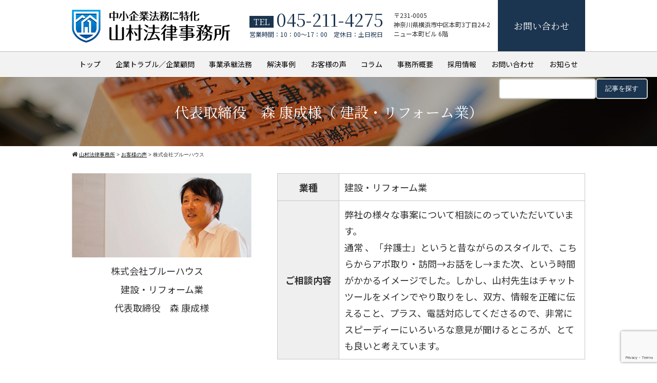

--- FILE ---
content_type: text/html; charset=UTF-8
request_url: https://yamamura-law.jp/voice/236
body_size: 18552
content:
<!DOCTYPE html>
<html lang="ja">
<head>
<meta charset="UTF-8">
<meta name="viewport" content="width=device-width,initial-scale=1.0,minimum-scale=1.0,maximum-scale=1.0,user-scalable=no">
<meta http-equiv="content-language" content="ja">
<title>株式会社ブルーハウス - 山村法律事務所</title>
<link rel="stylesheet" href="https://yamamura-law.jp/wp-content/themes/standard_black_cmspro/style.css" type="text/css" media="screen,print" />
<link rel="stylesheet" href="//maxcdn.bootstrapcdn.com/font-awesome/4.7.0/css/font-awesome.min.css">
<link rel="alternate" type="application/rss+xml" title="山村法律事務所 RSS Feed" href="https://yamamura-law.jp/feed" />
<link rel="pingback" href="https://yamamura-law.jp/xmlrpc.php" />
<link rel="stylesheet" href="https://yamamura-law.jp/wp-content/themes/standard_black_cmspro/jquery.sidr.dark.css" type="text/css">
<link rel="stylesheet" href="https://yamamura-law.jp/wp-content/themes/standard_black_cmspro/bxslider.css" type="text/css">


<link rel="preconnect" href="https://fonts.googleapis.com">
<link rel="preconnect" href="https://fonts.gstatic.com" crossorigin>
<link href="https://fonts.googleapis.com/css2?family=Noto+Sans+JP&family=Noto+Serif+JP&display=swap" rel="stylesheet">
<!-- ロールオーバー&ドロップダウン -->
<script type="text/javascript">
jQuery(function(){
jQuery("#menu li").hover(function(){
jQuery(".dropdown:not(:animated)",this).slideDown(200);
jQuery("a",this).addClass("hover");//ドロップダウン選択時もロールオーバー
},function(){
jQuery(".dropdown",this).slideUp(200);
jQuery("a",this).removeClass("hover");//ドロップダウン選択時もロールオーバー　解除
})
})
</script>
<!-- eof ロールオーバー&ドロップダウン -->

		<!-- All in One SEO 4.9.3 - aioseo.com -->
	<meta name="robots" content="max-image-preview:large" />
	<meta name="author" content="yamamura-law.jp"/>
	<link rel="canonical" href="https://yamamura-law.jp/voice/236" />
	<meta name="generator" content="All in One SEO (AIOSEO) 4.9.3" />
		<meta property="og:locale" content="ja_JP" />
		<meta property="og:site_name" content="山村法律事務所 - 山村法律事務所" />
		<meta property="og:type" content="article" />
		<meta property="og:title" content="株式会社ブルーハウス - 山村法律事務所" />
		<meta property="og:url" content="https://yamamura-law.jp/voice/236" />
		<meta property="og:image" content="https://yamamura-law.jp/wp-content/themes/standard_black_cmspro/img/32c535664283ac3f30459f765d95e045-scaled.jpg" />
		<meta property="og:image:secure_url" content="https://yamamura-law.jp/wp-content/themes/standard_black_cmspro/img/32c535664283ac3f30459f765d95e045-scaled.jpg" />
		<meta property="og:image:width" content="2560" />
		<meta property="og:image:height" content="1197" />
		<meta property="article:published_time" content="2023-03-03T05:49:46+00:00" />
		<meta property="article:modified_time" content="2023-03-03T05:49:46+00:00" />
		<meta name="twitter:card" content="summary_large_image" />
		<meta name="twitter:title" content="株式会社ブルーハウス - 山村法律事務所" />
		<meta name="twitter:image" content="https://yamamura-law.jp/wp-content/themes/standard_black_cmspro/img/32c535664283ac3f30459f765d95e045-scaled.jpg" />
		<script type="application/ld+json" class="aioseo-schema">
			{"@context":"https:\/\/schema.org","@graph":[{"@type":"BlogPosting","@id":"https:\/\/yamamura-law.jp\/voice\/236#blogposting","name":"\u682a\u5f0f\u4f1a\u793e\u30d6\u30eb\u30fc\u30cf\u30a6\u30b9 - \u5c71\u6751\u6cd5\u5f8b\u4e8b\u52d9\u6240","headline":"\u682a\u5f0f\u4f1a\u793e\u30d6\u30eb\u30fc\u30cf\u30a6\u30b9","author":{"@id":"https:\/\/yamamura-law.jp\/author\/xfavzqfbmgb3#author"},"publisher":{"@id":"https:\/\/yamamura-law.jp\/#organization"},"image":{"@type":"ImageObject","url":"https:\/\/yamamura-law.jp\/wp-content\/themes\/standard_black_cmspro\/img\/32c535664283ac3f30459f765d95e045-scaled.jpg","width":2560,"height":1197},"datePublished":"2023-03-03T14:49:46+09:00","dateModified":"2023-03-03T14:49:46+09:00","inLanguage":"ja","mainEntityOfPage":{"@id":"https:\/\/yamamura-law.jp\/voice\/236#webpage"},"isPartOf":{"@id":"https:\/\/yamamura-law.jp\/voice\/236#webpage"},"articleSection":"\u304a\u5ba2\u69d8\u306e\u58f0"},{"@type":"BreadcrumbList","@id":"https:\/\/yamamura-law.jp\/voice\/236#breadcrumblist","itemListElement":[{"@type":"ListItem","@id":"https:\/\/yamamura-law.jp#listItem","position":1,"name":"\u30db\u30fc\u30e0","item":"https:\/\/yamamura-law.jp","nextItem":{"@type":"ListItem","@id":"https:\/\/yamamura-law.jp\/category\/voice#listItem","name":"\u304a\u5ba2\u69d8\u306e\u58f0"}},{"@type":"ListItem","@id":"https:\/\/yamamura-law.jp\/category\/voice#listItem","position":2,"name":"\u304a\u5ba2\u69d8\u306e\u58f0","item":"https:\/\/yamamura-law.jp\/category\/voice","nextItem":{"@type":"ListItem","@id":"https:\/\/yamamura-law.jp\/voice\/236#listItem","name":"\u682a\u5f0f\u4f1a\u793e\u30d6\u30eb\u30fc\u30cf\u30a6\u30b9"},"previousItem":{"@type":"ListItem","@id":"https:\/\/yamamura-law.jp#listItem","name":"\u30db\u30fc\u30e0"}},{"@type":"ListItem","@id":"https:\/\/yamamura-law.jp\/voice\/236#listItem","position":3,"name":"\u682a\u5f0f\u4f1a\u793e\u30d6\u30eb\u30fc\u30cf\u30a6\u30b9","previousItem":{"@type":"ListItem","@id":"https:\/\/yamamura-law.jp\/category\/voice#listItem","name":"\u304a\u5ba2\u69d8\u306e\u58f0"}}]},{"@type":"Organization","@id":"https:\/\/yamamura-law.jp\/#organization","name":"\u5c71\u6751\u6cd5\u5f8b\u4e8b\u52d9\u6240","description":"\u5c71\u6751\u6cd5\u5f8b\u4e8b\u52d9\u6240","url":"https:\/\/yamamura-law.jp\/"},{"@type":"Person","@id":"https:\/\/yamamura-law.jp\/author\/xfavzqfbmgb3#author","url":"https:\/\/yamamura-law.jp\/author\/xfavzqfbmgb3","name":"yamamura-law.jp","image":{"@type":"ImageObject","@id":"https:\/\/yamamura-law.jp\/voice\/236#authorImage","url":"https:\/\/secure.gravatar.com\/avatar\/6ed825356f3b459c110cf0f915189c0cf45779b3fc9dc48a55f8b3cdcc51cb11?s=96&d=mm&r=g","width":96,"height":96,"caption":"yamamura-law.jp"}},{"@type":"WebPage","@id":"https:\/\/yamamura-law.jp\/voice\/236#webpage","url":"https:\/\/yamamura-law.jp\/voice\/236","name":"\u682a\u5f0f\u4f1a\u793e\u30d6\u30eb\u30fc\u30cf\u30a6\u30b9 - \u5c71\u6751\u6cd5\u5f8b\u4e8b\u52d9\u6240","inLanguage":"ja","isPartOf":{"@id":"https:\/\/yamamura-law.jp\/#website"},"breadcrumb":{"@id":"https:\/\/yamamura-law.jp\/voice\/236#breadcrumblist"},"author":{"@id":"https:\/\/yamamura-law.jp\/author\/xfavzqfbmgb3#author"},"creator":{"@id":"https:\/\/yamamura-law.jp\/author\/xfavzqfbmgb3#author"},"image":{"@type":"ImageObject","url":"https:\/\/yamamura-law.jp\/wp-content\/themes\/standard_black_cmspro\/img\/32c535664283ac3f30459f765d95e045-scaled.jpg","@id":"https:\/\/yamamura-law.jp\/voice\/236\/#mainImage","width":2560,"height":1197},"primaryImageOfPage":{"@id":"https:\/\/yamamura-law.jp\/voice\/236#mainImage"},"datePublished":"2023-03-03T14:49:46+09:00","dateModified":"2023-03-03T14:49:46+09:00"},{"@type":"WebSite","@id":"https:\/\/yamamura-law.jp\/#website","url":"https:\/\/yamamura-law.jp\/","name":"\u5c71\u6751\u6cd5\u5f8b\u4e8b\u52d9\u6240","description":"\u5c71\u6751\u6cd5\u5f8b\u4e8b\u52d9\u6240","inLanguage":"ja","publisher":{"@id":"https:\/\/yamamura-law.jp\/#organization"}}]}
		</script>
		<!-- All in One SEO -->

<link rel="alternate" type="application/rss+xml" title="山村法律事務所 &raquo; 株式会社ブルーハウス のコメントのフィード" href="https://yamamura-law.jp/voice/236/feed" />
<link rel="alternate" title="oEmbed (JSON)" type="application/json+oembed" href="https://yamamura-law.jp/wp-json/oembed/1.0/embed?url=https%3A%2F%2Fyamamura-law.jp%2Fvoice%2F236" />
<link rel="alternate" title="oEmbed (XML)" type="text/xml+oembed" href="https://yamamura-law.jp/wp-json/oembed/1.0/embed?url=https%3A%2F%2Fyamamura-law.jp%2Fvoice%2F236&#038;format=xml" />
<style id='wp-img-auto-sizes-contain-inline-css' type='text/css'>
img:is([sizes=auto i],[sizes^="auto," i]){contain-intrinsic-size:3000px 1500px}
/*# sourceURL=wp-img-auto-sizes-contain-inline-css */
</style>
<style id='wp-emoji-styles-inline-css' type='text/css'>

	img.wp-smiley, img.emoji {
		display: inline !important;
		border: none !important;
		box-shadow: none !important;
		height: 1em !important;
		width: 1em !important;
		margin: 0 0.07em !important;
		vertical-align: -0.1em !important;
		background: none !important;
		padding: 0 !important;
	}
/*# sourceURL=wp-emoji-styles-inline-css */
</style>
<style id='wp-block-library-inline-css' type='text/css'>
:root{--wp-block-synced-color:#7a00df;--wp-block-synced-color--rgb:122,0,223;--wp-bound-block-color:var(--wp-block-synced-color);--wp-editor-canvas-background:#ddd;--wp-admin-theme-color:#007cba;--wp-admin-theme-color--rgb:0,124,186;--wp-admin-theme-color-darker-10:#006ba1;--wp-admin-theme-color-darker-10--rgb:0,107,160.5;--wp-admin-theme-color-darker-20:#005a87;--wp-admin-theme-color-darker-20--rgb:0,90,135;--wp-admin-border-width-focus:2px}@media (min-resolution:192dpi){:root{--wp-admin-border-width-focus:1.5px}}.wp-element-button{cursor:pointer}:root .has-very-light-gray-background-color{background-color:#eee}:root .has-very-dark-gray-background-color{background-color:#313131}:root .has-very-light-gray-color{color:#eee}:root .has-very-dark-gray-color{color:#313131}:root .has-vivid-green-cyan-to-vivid-cyan-blue-gradient-background{background:linear-gradient(135deg,#00d084,#0693e3)}:root .has-purple-crush-gradient-background{background:linear-gradient(135deg,#34e2e4,#4721fb 50%,#ab1dfe)}:root .has-hazy-dawn-gradient-background{background:linear-gradient(135deg,#faaca8,#dad0ec)}:root .has-subdued-olive-gradient-background{background:linear-gradient(135deg,#fafae1,#67a671)}:root .has-atomic-cream-gradient-background{background:linear-gradient(135deg,#fdd79a,#004a59)}:root .has-nightshade-gradient-background{background:linear-gradient(135deg,#330968,#31cdcf)}:root .has-midnight-gradient-background{background:linear-gradient(135deg,#020381,#2874fc)}:root{--wp--preset--font-size--normal:16px;--wp--preset--font-size--huge:42px}.has-regular-font-size{font-size:1em}.has-larger-font-size{font-size:2.625em}.has-normal-font-size{font-size:var(--wp--preset--font-size--normal)}.has-huge-font-size{font-size:var(--wp--preset--font-size--huge)}.has-text-align-center{text-align:center}.has-text-align-left{text-align:left}.has-text-align-right{text-align:right}.has-fit-text{white-space:nowrap!important}#end-resizable-editor-section{display:none}.aligncenter{clear:both}.items-justified-left{justify-content:flex-start}.items-justified-center{justify-content:center}.items-justified-right{justify-content:flex-end}.items-justified-space-between{justify-content:space-between}.screen-reader-text{border:0;clip-path:inset(50%);height:1px;margin:-1px;overflow:hidden;padding:0;position:absolute;width:1px;word-wrap:normal!important}.screen-reader-text:focus{background-color:#ddd;clip-path:none;color:#444;display:block;font-size:1em;height:auto;left:5px;line-height:normal;padding:15px 23px 14px;text-decoration:none;top:5px;width:auto;z-index:100000}html :where(.has-border-color){border-style:solid}html :where([style*=border-top-color]){border-top-style:solid}html :where([style*=border-right-color]){border-right-style:solid}html :where([style*=border-bottom-color]){border-bottom-style:solid}html :where([style*=border-left-color]){border-left-style:solid}html :where([style*=border-width]){border-style:solid}html :where([style*=border-top-width]){border-top-style:solid}html :where([style*=border-right-width]){border-right-style:solid}html :where([style*=border-bottom-width]){border-bottom-style:solid}html :where([style*=border-left-width]){border-left-style:solid}html :where(img[class*=wp-image-]){height:auto;max-width:100%}:where(figure){margin:0 0 1em}html :where(.is-position-sticky){--wp-admin--admin-bar--position-offset:var(--wp-admin--admin-bar--height,0px)}@media screen and (max-width:600px){html :where(.is-position-sticky){--wp-admin--admin-bar--position-offset:0px}}

/*# sourceURL=wp-block-library-inline-css */
</style><style id='global-styles-inline-css' type='text/css'>
:root{--wp--preset--aspect-ratio--square: 1;--wp--preset--aspect-ratio--4-3: 4/3;--wp--preset--aspect-ratio--3-4: 3/4;--wp--preset--aspect-ratio--3-2: 3/2;--wp--preset--aspect-ratio--2-3: 2/3;--wp--preset--aspect-ratio--16-9: 16/9;--wp--preset--aspect-ratio--9-16: 9/16;--wp--preset--color--black: #000000;--wp--preset--color--cyan-bluish-gray: #abb8c3;--wp--preset--color--white: #ffffff;--wp--preset--color--pale-pink: #f78da7;--wp--preset--color--vivid-red: #cf2e2e;--wp--preset--color--luminous-vivid-orange: #ff6900;--wp--preset--color--luminous-vivid-amber: #fcb900;--wp--preset--color--light-green-cyan: #7bdcb5;--wp--preset--color--vivid-green-cyan: #00d084;--wp--preset--color--pale-cyan-blue: #8ed1fc;--wp--preset--color--vivid-cyan-blue: #0693e3;--wp--preset--color--vivid-purple: #9b51e0;--wp--preset--gradient--vivid-cyan-blue-to-vivid-purple: linear-gradient(135deg,rgb(6,147,227) 0%,rgb(155,81,224) 100%);--wp--preset--gradient--light-green-cyan-to-vivid-green-cyan: linear-gradient(135deg,rgb(122,220,180) 0%,rgb(0,208,130) 100%);--wp--preset--gradient--luminous-vivid-amber-to-luminous-vivid-orange: linear-gradient(135deg,rgb(252,185,0) 0%,rgb(255,105,0) 100%);--wp--preset--gradient--luminous-vivid-orange-to-vivid-red: linear-gradient(135deg,rgb(255,105,0) 0%,rgb(207,46,46) 100%);--wp--preset--gradient--very-light-gray-to-cyan-bluish-gray: linear-gradient(135deg,rgb(238,238,238) 0%,rgb(169,184,195) 100%);--wp--preset--gradient--cool-to-warm-spectrum: linear-gradient(135deg,rgb(74,234,220) 0%,rgb(151,120,209) 20%,rgb(207,42,186) 40%,rgb(238,44,130) 60%,rgb(251,105,98) 80%,rgb(254,248,76) 100%);--wp--preset--gradient--blush-light-purple: linear-gradient(135deg,rgb(255,206,236) 0%,rgb(152,150,240) 100%);--wp--preset--gradient--blush-bordeaux: linear-gradient(135deg,rgb(254,205,165) 0%,rgb(254,45,45) 50%,rgb(107,0,62) 100%);--wp--preset--gradient--luminous-dusk: linear-gradient(135deg,rgb(255,203,112) 0%,rgb(199,81,192) 50%,rgb(65,88,208) 100%);--wp--preset--gradient--pale-ocean: linear-gradient(135deg,rgb(255,245,203) 0%,rgb(182,227,212) 50%,rgb(51,167,181) 100%);--wp--preset--gradient--electric-grass: linear-gradient(135deg,rgb(202,248,128) 0%,rgb(113,206,126) 100%);--wp--preset--gradient--midnight: linear-gradient(135deg,rgb(2,3,129) 0%,rgb(40,116,252) 100%);--wp--preset--font-size--small: 13px;--wp--preset--font-size--medium: 20px;--wp--preset--font-size--large: 36px;--wp--preset--font-size--x-large: 42px;--wp--preset--spacing--20: 0.44rem;--wp--preset--spacing--30: 0.67rem;--wp--preset--spacing--40: 1rem;--wp--preset--spacing--50: 1.5rem;--wp--preset--spacing--60: 2.25rem;--wp--preset--spacing--70: 3.38rem;--wp--preset--spacing--80: 5.06rem;--wp--preset--shadow--natural: 6px 6px 9px rgba(0, 0, 0, 0.2);--wp--preset--shadow--deep: 12px 12px 50px rgba(0, 0, 0, 0.4);--wp--preset--shadow--sharp: 6px 6px 0px rgba(0, 0, 0, 0.2);--wp--preset--shadow--outlined: 6px 6px 0px -3px rgb(255, 255, 255), 6px 6px rgb(0, 0, 0);--wp--preset--shadow--crisp: 6px 6px 0px rgb(0, 0, 0);}:where(.is-layout-flex){gap: 0.5em;}:where(.is-layout-grid){gap: 0.5em;}body .is-layout-flex{display: flex;}.is-layout-flex{flex-wrap: wrap;align-items: center;}.is-layout-flex > :is(*, div){margin: 0;}body .is-layout-grid{display: grid;}.is-layout-grid > :is(*, div){margin: 0;}:where(.wp-block-columns.is-layout-flex){gap: 2em;}:where(.wp-block-columns.is-layout-grid){gap: 2em;}:where(.wp-block-post-template.is-layout-flex){gap: 1.25em;}:where(.wp-block-post-template.is-layout-grid){gap: 1.25em;}.has-black-color{color: var(--wp--preset--color--black) !important;}.has-cyan-bluish-gray-color{color: var(--wp--preset--color--cyan-bluish-gray) !important;}.has-white-color{color: var(--wp--preset--color--white) !important;}.has-pale-pink-color{color: var(--wp--preset--color--pale-pink) !important;}.has-vivid-red-color{color: var(--wp--preset--color--vivid-red) !important;}.has-luminous-vivid-orange-color{color: var(--wp--preset--color--luminous-vivid-orange) !important;}.has-luminous-vivid-amber-color{color: var(--wp--preset--color--luminous-vivid-amber) !important;}.has-light-green-cyan-color{color: var(--wp--preset--color--light-green-cyan) !important;}.has-vivid-green-cyan-color{color: var(--wp--preset--color--vivid-green-cyan) !important;}.has-pale-cyan-blue-color{color: var(--wp--preset--color--pale-cyan-blue) !important;}.has-vivid-cyan-blue-color{color: var(--wp--preset--color--vivid-cyan-blue) !important;}.has-vivid-purple-color{color: var(--wp--preset--color--vivid-purple) !important;}.has-black-background-color{background-color: var(--wp--preset--color--black) !important;}.has-cyan-bluish-gray-background-color{background-color: var(--wp--preset--color--cyan-bluish-gray) !important;}.has-white-background-color{background-color: var(--wp--preset--color--white) !important;}.has-pale-pink-background-color{background-color: var(--wp--preset--color--pale-pink) !important;}.has-vivid-red-background-color{background-color: var(--wp--preset--color--vivid-red) !important;}.has-luminous-vivid-orange-background-color{background-color: var(--wp--preset--color--luminous-vivid-orange) !important;}.has-luminous-vivid-amber-background-color{background-color: var(--wp--preset--color--luminous-vivid-amber) !important;}.has-light-green-cyan-background-color{background-color: var(--wp--preset--color--light-green-cyan) !important;}.has-vivid-green-cyan-background-color{background-color: var(--wp--preset--color--vivid-green-cyan) !important;}.has-pale-cyan-blue-background-color{background-color: var(--wp--preset--color--pale-cyan-blue) !important;}.has-vivid-cyan-blue-background-color{background-color: var(--wp--preset--color--vivid-cyan-blue) !important;}.has-vivid-purple-background-color{background-color: var(--wp--preset--color--vivid-purple) !important;}.has-black-border-color{border-color: var(--wp--preset--color--black) !important;}.has-cyan-bluish-gray-border-color{border-color: var(--wp--preset--color--cyan-bluish-gray) !important;}.has-white-border-color{border-color: var(--wp--preset--color--white) !important;}.has-pale-pink-border-color{border-color: var(--wp--preset--color--pale-pink) !important;}.has-vivid-red-border-color{border-color: var(--wp--preset--color--vivid-red) !important;}.has-luminous-vivid-orange-border-color{border-color: var(--wp--preset--color--luminous-vivid-orange) !important;}.has-luminous-vivid-amber-border-color{border-color: var(--wp--preset--color--luminous-vivid-amber) !important;}.has-light-green-cyan-border-color{border-color: var(--wp--preset--color--light-green-cyan) !important;}.has-vivid-green-cyan-border-color{border-color: var(--wp--preset--color--vivid-green-cyan) !important;}.has-pale-cyan-blue-border-color{border-color: var(--wp--preset--color--pale-cyan-blue) !important;}.has-vivid-cyan-blue-border-color{border-color: var(--wp--preset--color--vivid-cyan-blue) !important;}.has-vivid-purple-border-color{border-color: var(--wp--preset--color--vivid-purple) !important;}.has-vivid-cyan-blue-to-vivid-purple-gradient-background{background: var(--wp--preset--gradient--vivid-cyan-blue-to-vivid-purple) !important;}.has-light-green-cyan-to-vivid-green-cyan-gradient-background{background: var(--wp--preset--gradient--light-green-cyan-to-vivid-green-cyan) !important;}.has-luminous-vivid-amber-to-luminous-vivid-orange-gradient-background{background: var(--wp--preset--gradient--luminous-vivid-amber-to-luminous-vivid-orange) !important;}.has-luminous-vivid-orange-to-vivid-red-gradient-background{background: var(--wp--preset--gradient--luminous-vivid-orange-to-vivid-red) !important;}.has-very-light-gray-to-cyan-bluish-gray-gradient-background{background: var(--wp--preset--gradient--very-light-gray-to-cyan-bluish-gray) !important;}.has-cool-to-warm-spectrum-gradient-background{background: var(--wp--preset--gradient--cool-to-warm-spectrum) !important;}.has-blush-light-purple-gradient-background{background: var(--wp--preset--gradient--blush-light-purple) !important;}.has-blush-bordeaux-gradient-background{background: var(--wp--preset--gradient--blush-bordeaux) !important;}.has-luminous-dusk-gradient-background{background: var(--wp--preset--gradient--luminous-dusk) !important;}.has-pale-ocean-gradient-background{background: var(--wp--preset--gradient--pale-ocean) !important;}.has-electric-grass-gradient-background{background: var(--wp--preset--gradient--electric-grass) !important;}.has-midnight-gradient-background{background: var(--wp--preset--gradient--midnight) !important;}.has-small-font-size{font-size: var(--wp--preset--font-size--small) !important;}.has-medium-font-size{font-size: var(--wp--preset--font-size--medium) !important;}.has-large-font-size{font-size: var(--wp--preset--font-size--large) !important;}.has-x-large-font-size{font-size: var(--wp--preset--font-size--x-large) !important;}
/*# sourceURL=global-styles-inline-css */
</style>

<style id='classic-theme-styles-inline-css' type='text/css'>
/*! This file is auto-generated */
.wp-block-button__link{color:#fff;background-color:#32373c;border-radius:9999px;box-shadow:none;text-decoration:none;padding:calc(.667em + 2px) calc(1.333em + 2px);font-size:1.125em}.wp-block-file__button{background:#32373c;color:#fff;text-decoration:none}
/*# sourceURL=/wp-includes/css/classic-themes.min.css */
</style>
<link rel='stylesheet' id='contact-form-7-css' href='https://yamamura-law.jp/wp-content/plugins/contact-form-7/includes/css/styles.css' type='text/css' media='all' />
<link rel='stylesheet' id='fancybox-css' href='https://yamamura-law.jp/wp-content/plugins/easy-fancybox/fancybox/1.5.4/jquery.fancybox.min.css' type='text/css' media='screen' />
<link rel='stylesheet' id='wp-pagenavi-css' href='https://yamamura-law.jp/wp-content/plugins/wp-pagenavi/pagenavi-css.css' type='text/css' media='all' />
<script type="text/javascript" src="https://yamamura-law.jp/wp-includes/js/jquery/jquery.min.js" id="jquery-core-js"></script>
<script type="text/javascript" src="https://yamamura-law.jp/wp-includes/js/jquery/jquery-migrate.min.js" id="jquery-migrate-js"></script>
<link rel="https://api.w.org/" href="https://yamamura-law.jp/wp-json/" /><link rel="alternate" title="JSON" type="application/json" href="https://yamamura-law.jp/wp-json/wp/v2/posts/236" /><link rel="EditURI" type="application/rsd+xml" title="RSD" href="https://yamamura-law.jp/xmlrpc.php?rsd" />
<link rel='shortlink' href='https://yamamura-law.jp/?p=236' />
<meta name="google-site-verification" content="_v3c3AEz0RiiRwZhDESVBKGGobRVIzGEqdoY4A-LlhA" /><link rel="apple-touch-icon" sizes="180x180" href="/wp-content/themes/standard_black_cmspro/img/fbrfg/apple-touch-icon.png">
<link rel="icon" type="image/png" sizes="32x32" href="/wp-content/themes/standard_black_cmspro/img/fbrfg/favicon-32x32.png">
<link rel="icon" type="image/png" sizes="16x16" href="/wp-content/themes/standard_black_cmspro/img/fbrfg/favicon-16x16.png">
<link rel="manifest" href="/wp-content/themes/standard_black_cmspro/img/fbrfg/site.webmanifest">
<link rel="shortcut icon" href="/wp-content/themes/standard_black_cmspro/img/fbrfg/favicon.ico">
<meta name="msapplication-TileColor" content="#da532c">
<meta name="msapplication-config" content="/wp-content/themes/standard_black_cmspro/img/fbrfg/browserconfig.xml">
<meta name="theme-color" content="#ffffff"><meta name="format-detection" content="telephone=no">		<style type="text/css" id="wp-custom-css">
			/* 企業トラブル/企業顧問 */
/* 事業承継法務 */
/*h3見出し*/
#content #main .box_wrap.box_border_type1 h3, .box_wrap.box_border_type1 h3{
font-family: 'Noto Sans JP', sans-serif;
/*  background:red; */
  margin-top:initial !important;
  padding:3%;
  font-size:20px;
  line-height:2;
  border:none;
  color:#211a59;
  letter-spacing:0.02em;
}

/* 事業承継法務｜選ばれる5つの理由 */
#content #main .reason5 .box_wrap.box_border_type1 h3, .reason5.box_wrap.box_border_type1 h3{
	font-size:16px;
	color:#fff;
}

/* #content #main .reason5 .box_wrap.box_border_type1 p, .reason5.box_wrap.box_border_type1 p{
	font-size:0.9em;
	letter-spacing:-0.4px;
	line-height:1.8em;
} */

/* スマホ対応 */
@media screen and (max-width: 600px) {
#content #main .box_wrap.box_border_type1 h3, .box_wrap.box_border_type1 h3{
	font-size:1.125rem;
}
	}

/* -------------------- */
/* 検索フォーム */
/* -------------------- */
/* 全体BOX */
form.blog_search_box{
  position:fixed;
  z-index:9;
  top:8.5em;
  right:1em;
  display:flex;
  gap:7px;
}

/* 送信ボタン */
.blog_search_box input[type="text"] {
  padding: 8px;
  border-radius: 5px;
  border: 2px solid #ccc;
  height:3em;
}

/* 入力フォーム */
.blog_search_box input[type="submit"] {
  background-color: #1B344F;
  color: white;
  padding: 8px 16px;
  border: 2px solid #ccc;
  border-radius: 5px;
}

/* PC小～スマホでは非表示 */
@media screen and (max-width: 1000px) {
form.blog_search_box{
  display:none;
}
  
form.sidr-class-blog_search_box{
  padding:1em 5px;
}

label.sidr-class-screen-reader-text{
  display:none;
}

input#sidr-id-custom-search{
  height:3em;
  background:#ccc;
  color:#000;
}

.sidr input[type=button], .sidr input[type=submit]{
  border:solid 3px;
  padding:5px 15px;
  border-radius:5px;
  position:relative;
  left:-2px;
}
}

/* -------------------- */
/* メニュー｜企業法務コラム*/
/* -------------------- */
ul.menu_category_list{
  margin-bottom:0;
}

#menu ul.dropdown.menu_category_box {
/*   width:80vw; */
	width:1100px;
  left:auto !important;
  transform:translateX(-54.5%);
  left:10%;
  padding:1.5em 2em;
  background-color:rgba(255,255,255, 0.95)
  z-index:10;
}


/* PC調整・小｜1100px以下 */
@media screen and (max-width: 1100px) {

#menu ul.dropdown.menu_category_box {
  width:95vw;
  padding:2em;
}
}

.menu_category_item div{
  font-size:1em;
  margin-bottom:1em;
  font-weight:600;
}


#menu li:hover > ul.dropdown.menu_category_box {
  display: flex !important;
  gap:1.5rem;
}

#menu ul.dropdown li.menu_category_item:hover {
  background:none;
  color:#222;
}

/* メニュー項目１つ分 */
#menu ul.dropdown.menu_category_box li a{
  border:solid 1px;
  margin-bottom:0.7em;
}

#menu ul.dropdown.menu_category_box li{
  border-bottom:none;
}

#menu ul.dropdown.menu_category_box li:hover{
  background:none;
}

#menu ul.dropdown.menu_category_box li a:hover{
  background:#ccc;
}

#menu ul.dropdown .menu_category_list li a:hover{
  border:solid 1px !important;
}

/* -------------------- */
/* 解決事例｜カテゴリーページ */
/* -------------------- */
/* エリア */
.case_cate_area{

}

/* 調整 */
#main .case_cate_area div::after{
	content:none;
}

/* 全体BOX */
.case_cate_box{
  display: grid;
  grid-template-columns: repeat(2, 1fr);
  gap: 2rem;
  padding:0 1em;
}

/* １つ分 */
.case_cate_box p{
  text-align:center;
  width:100%;
  margin-bottom:0em !important;
	padding:0 1.4em;
}

/* 見出し */
#content #main .case_cate_area h2{
  margin-bottom:1em;
  margin-top:2em;
}

/* リンクボタン */
.case_cate_box a{
  background-color: #1B344F;
  color:#fff;
  padding:7px;
  text-align:center;
  display:block;
  text-decoration:none;
	border-radius:7px;
}

/* タブレット調整 */
@media screen and (max-width: 840px) {
.case_cate_box{
  gap: 1rem;
}


.case_cate_box p{
  margin-bottom:0.1em !important;
	padding:0 0.1em;
}

}

/* スマホ調整 */
@media screen and (max-width: 600px) {
#content #main .case_cate_area h2{
  font-size:1.3em;
}

.case_cate_box{
  grid-template-columns: 1fr;
  gap: 1rem;
}
}

/* -------------------- */
/* TOP｜コラム一覧 */
/* -------------------- */
/* 全体エリア */
.new_post_list_box{
  display: grid;
  grid-template-columns: repeat(3, 1fr);
  gap: 1rem;
  margin-bottom:2em;
/*   flex-wrap: wrap; */
}

.new_post_list_box a{
  text-decoration:none;
}

/* アイテム１つ分 */
.new_post_list_item{
  padding:15px 15px;
  width:100%;
  border:solid 3px #E8E0C3;
  font-size:0.9em;
  border-radius:15px;
	height:100%;
}

/* 日付 */
.new_list_date{
  color:#aaa;
  padding:5px;
}

/* カテゴリーBOX */
.new_list_category{
  margin-bottom:10px;
	 display: flex;
  flex-wrap: wrap;
}

/* カテゴリー１つ分 */
.new_list_category span{
  font-size:0.9em;
  border:solid 1px;
  margin:2px;
  padding:1px 5px 2px 5px;
}

/* 詳細ページのカテゴリー */
.cat_list li a{
	margin:2px 3px;
}

/* タイトル */
.new_list_title{
}

/* 画像 */
.new_list_thumbnail img{
  max-width:100%;
  width:auto;
  height:200px;
  object-fit: cover;
  display:flex;
  margin:auto;
}

/* -------------------- */
/* タブレット調整 */
@media screen and (max-width: 840px) {
.new_post_list_box{
  gap: 0.8rem;
}

.new_post_list_item{
  padding:15px 10px;
}
}

/* スマホ調整 */
@media screen and (max-width: 600px) {
.new_post_list_box{
  grid-template-columns: 1fr;
  max-width:90vw;
  gap:1.5rem;
}
}		</style>
		


<!-- Google tag (gtag.js) -->
<script async src="https://www.googletagmanager.com/gtag/js?id=G-WGZC5QJSRS"></script>
<script>
  window.dataLayer = window.dataLayer || [];
  function gtag(){dataLayer.push(arguments);}
  gtag('js', new Date());

  gtag('config', 'G-WGZC5QJSRS');
</script>





</head>

<body data-rsssl=1 class="wp-singular post-template-default single single-post postid-236 single-format-standard wp-theme-standard_black_cmspro">


<div id="base">

<!-- wrapper_head -->
<div class="wrapper_head">

<!-- header -->
<header>
<div class="header_main_wrap">
	<div id="header_main">
		<div class="header_l">
        <!--<div class="catchphrase">中小企業法務に特化</div>-->
							<a href="https://yamamura-law.jp/" id="m_logo"><img src="https://yamamura-law.jp/wp-content/themes/standard_black_cmspro/img/logo.png" alt="山村法律事務所" /></a>
					</div><!--eof header_l -->

		<div class="header_r">
			<div class="pc_only header_r_wrap">
            <div class="header_r_tel">
            <p class="tel_number"><span class="i_tel">TEL</span>045-211-4275</p>
            <p class="business_hours">営業時間：10：00～17：00　定休日：土日祝日</p>
            </div>
            <div class="header_r_address">〒231-0005<br>神奈川県横浜市中区本町3丁目24-2<br>ニュー本町ビル 6階</div>
			</div>
            
            <div class="header_main_contact w1440"><a href="/contact">お問い合わせ</a></div>

			<div id="mobile_button">
				<a id="sidr-menu-button" href="#sidr-nav">
				<div class="lineswrap">
				<span class="lines"></span>
				</div>
				<span class="menutxt">
				<svg version="1.1" id="menu01" xmlns="http://www.w3.org/2000/svg" xmlns:xlink="http://www.w3.org/1999/xlink" x="0px"
					 y="0px" width="31.641px" height="9.721px" viewBox="0 0 31.641 9.721" enable-background="new 0 0 31.641 9.721"
					 xml:space="preserve">
				<text transform="matrix(1 0 0 1 -124.1016 7.4292)" display="none" font-family="'FGPKakuGothicCa-L'" font-size="11.4026">MENU</text>
				<g>
					<path d="M3.535,8.68l0.143-0.684L6.143,0h0.926v9.578H6.385V2.024l0.029-0.855l-0.2,0.87l-2.309,7.54H3.164l-2.323-7.54
						l-0.185-0.87l0.028,0.855v7.554H0V0h0.926l2.466,7.996L3.535,8.68z"/>
					<path d="M9.293,0h5.815v0.684h-5.103v3.606h4.789v0.684h-4.789v3.919h5.146v0.684H9.293V0z"/>
					<path d="M18.244,1.881l-0.328-0.755l0.043,0.798v7.654h-0.713V0h0.812l4.119,7.697l0.328,0.755l-0.043-0.798V0h0.713v9.578h-0.812
						L18.244,1.881z"/>
					<path d="M25.542,0h0.712v6.756c0,0.893,0.143,1.497,0.428,1.81s0.865,0.47,1.739,0.47h0.328c0.874,0,1.456-0.157,1.746-0.47
						c0.289-0.313,0.435-0.917,0.435-1.81V0h0.712v6.913c0,1.045-0.209,1.774-0.627,2.188c-0.418,0.414-1.135,0.62-2.152,0.62h-0.556
						c-1.017,0-1.732-0.207-2.145-0.62c-0.414-0.413-0.62-1.142-0.62-2.188V0z"/>
				</g>
				</svg>
				</span>

				</a>
			</div><!--eof mobile_button -->

      <div class="mobile_menu">
      <!-- ▼▼▼ 検索フォーム（ここから）▼▼▼ -->
          
    <form role="search" method="get" class="blog_search_box" action="https://yamamura-law.jp/">
        <label class="screen-reader-text" for="custom-search">検索:</label>
        <input type="text" name="s" id="custom-search" placeholder="" />
        <input type="submit" value="記事を探す" />
    </form>
          <!-- ▲▲▲ 検索フォーム（ここまで）▲▲▲ -->
		  
      <div class="menu-menu-1-container"><ul id="menu-menu-1" class="menu"><li id="menu-item-319" class="menu-item menu-item-type-post_type menu-item-object-page menu-item-home current-post-parent menu-item-319"><a href="https://yamamura-law.jp/">トップ</a></li>
<li id="menu-item-321" class="menu-item menu-item-type-post_type menu-item-object-page menu-item-321"><a href="https://yamamura-law.jp/trouble">企業トラブル／企業顧問</a></li>
<li id="menu-item-322" class="menu-item menu-item-type-post_type menu-item-object-page menu-item-322"><a href="https://yamamura-law.jp/inheritance">事業承継法務</a></li>
<li id="menu-item-1146" class="menu-item menu-item-type-post_type menu-item-object-page menu-item-1146"><a href="https://yamamura-law.jp/case">解決事例</a></li>
<li id="menu-item-387" class="menu-item menu-item-type-taxonomy menu-item-object-category current-post-ancestor current-menu-parent current-post-parent menu-item-387"><a href="https://yamamura-law.jp/category/voice">お客様の声</a></li>
<li id="menu-item-1033" class="menu-item menu-item-type-taxonomy menu-item-object-category menu-item-has-children menu-item-1033"><a href="https://yamamura-law.jp/category/column">コラム</a>
<ul class="sub-menu">
	<li id="menu-item-1034" class="menu-item menu-item-type-taxonomy menu-item-object-category menu-item-1034"><a href="https://yamamura-law.jp/category/column/contract-legal">契約書作成・リーガルチェック</a></li>
	<li id="menu-item-1035" class="menu-item menu-item-type-taxonomy menu-item-object-category menu-item-1035"><a href="https://yamamura-law.jp/category/column/realestate-trouble">テナント・不動産トラブル</a></li>
	<li id="menu-item-1036" class="menu-item menu-item-type-taxonomy menu-item-object-category menu-item-1036"><a href="https://yamamura-law.jp/category/column/debt-collection">債権回収・代金未払対応</a></li>
	<li id="menu-item-1068" class="menu-item menu-item-type-taxonomy menu-item-object-category menu-item-1068"><a href="https://yamamura-law.jp/category/column/inter-company-disputes">企業間紛争対応</a></li>
	<li id="menu-item-1053" class="menu-item menu-item-type-taxonomy menu-item-object-category menu-item-1053"><a href="https://yamamura-law.jp/category/column/labor-issues">労働問題・労務管理</a></li>
	<li id="menu-item-1054" class="menu-item menu-item-type-taxonomy menu-item-object-category menu-item-1054"><a href="https://yamamura-law.jp/category/column/industry-legal">業種別法務・業法対応</a></li>
	<li id="menu-item-1055" class="menu-item menu-item-type-taxonomy menu-item-object-category menu-item-1055"><a href="https://yamamura-law.jp/category/column/consumer-issues">消費者対応・クレーマー対策</a></li>
	<li id="menu-item-1056" class="menu-item menu-item-type-taxonomy menu-item-object-category menu-item-1056"><a href="https://yamamura-law.jp/category/column/ip-rights">商標権・著作権</a></li>
	<li id="menu-item-1057" class="menu-item menu-item-type-taxonomy menu-item-object-category menu-item-1057"><a href="https://yamamura-law.jp/category/column/internet-issues">インターネットトラブル・誹謗中傷</a></li>
	<li id="menu-item-1058" class="menu-item menu-item-type-taxonomy menu-item-object-category menu-item-1058"><a href="https://yamamura-law.jp/category/column/privacy-data">個人情報保護・情報開示対応</a></li>
	<li id="menu-item-1059" class="menu-item menu-item-type-taxonomy menu-item-object-category menu-item-1059"><a href="https://yamamura-law.jp/category/column/preventive-legal">予防法務・社員研修</a></li>
	<li id="menu-item-1060" class="menu-item menu-item-type-taxonomy menu-item-object-category menu-item-1060"><a href="https://yamamura-law.jp/category/column/corp-insolvency-rehab">法人破産・企業再生</a></li>
	<li id="menu-item-1061" class="menu-item menu-item-type-taxonomy menu-item-object-category menu-item-1061"><a href="https://yamamura-law.jp/category/column/corp-succession-reorg">事業承継・企業再編</a></li>
</ul>
</li>
<li id="menu-item-325" class="menu-item menu-item-type-post_type menu-item-object-page menu-item-has-children menu-item-325"><a href="https://yamamura-law.jp/overview">事務所概要</a>
<ul class="sub-menu">
	<li id="menu-item-324" class="menu-item menu-item-type-post_type menu-item-object-page menu-item-324"><a href="https://yamamura-law.jp/introduction">弁護士紹介</a></li>
</ul>
</li>
<li id="menu-item-1226" class="menu-item menu-item-type-post_type menu-item-object-page menu-item-1226"><a href="https://yamamura-law.jp/?page_id=675">採用情報</a></li>
<li id="menu-item-326" class="menu-item menu-item-type-post_type menu-item-object-page menu-item-326"><a href="https://yamamura-law.jp/contact">お問い合わせ</a></li>
<li id="menu-item-872" class="menu-item menu-item-type-custom menu-item-object-custom menu-item-872"><a href="https://yamamura-law.jp/category/news">お知らせ</a></li>
</ul></div>      </div><!--eof mobile_menu -->

		</div><!--eof header_r -->

	</div><!-- eof #header_main-->
    <div class="header_main_contact"><a href="/contact">お問い合わせ</a></div>
</div>
	<!-- gnavi -->
	<nav>
		<ul id="menu">
		<li><a href="https://yamamura-law.jp/" class="nom" id="head_navi1">トップ</a></li>
		<li><a href="https://yamamura-law.jp/trouble" class="nom" id="head_navi2">企業トラブル／企業顧問</a></li>
		<li><a href="https://yamamura-law.jp/inheritance" class="nom" id="head_navi3">事業承継法務</a></li>
		<li><a href="https://yamamura-law.jp/case" class="nom" id="head_navi4">解決事例</a>
<!-- 			<ul class="dropdown">
				<li><a href="https://yamamura-law.jp/category/solution-example/real-estate">不動産</a></li>
				<li><a href="https://yamamura-law.jp/category/solution-example/construction">建設業</a></li>
				<li><a href="https://yamamura-law.jp/category/solution-example/e-commerce">eコマース</a></li>
				<li><a href="https://yamamura-law.jp/category/solution-example/others">その他</a></li>
			</ul> -->
		</li>
		<li><a href="https://yamamura-law.jp/voice" class="nom" id="head_navi4">お客様の声</a></li>
			
      <!-- ▼▼▼コラム新設（ここから）▼▼▼ -->
      <li><a href="https://yamamura-law.jp/category/solution-example" class="nom menu_category_box">コラム</a>
        <ul class="dropdown menu_category_box">
          <li class="menu_category_item">
            <div class="title">契約・トラブル対応</div>
            <ul class="menu_category_list">
              <li><a href="https://yamamura-law.jp/category/column/contract-legal">契約書作成・リーガルチェック</a></li>
              <li><a href="https://yamamura-law.jp/category/column/realestate-trouble">テナント・不動産トラブル</a></li>
              <li><a href="https://yamamura-law.jp/category/column/debt-collection">債権回収・代金未払対応</a></li>
              <li><a href="https://yamamura-law.jp/category/column/inter-company-disputes">企業間紛争対応</a></li>
            </ul>
          </li>

          <li class="menu_category_item">
            <div class="title">人・組織の法務</div>
            <ul class="menu_category_list">
              <li><a href="https://yamamura-law.jp/category/column/labor-issues">労働問題・労務管理</a></li>
              <li><a href="https://yamamura-law.jp/category/column/industry-legal">業種別法務・業法対応</a></li>
              <li><a href="https://yamamura-law.jp/category/column/consumer-issues">消費者対応・クレーマー対策</a></li>
            </ul>
          </li>
          
          <li class="menu_category_item">
        <div class="title">知的財産・インターネット法務</div>
            <ul class="menu_category_list">
              <li><a href="https://yamamura-law.jp/category/column/ip-rights">商標権・著作権</a></li>
              <li><a href="https://yamamura-law.jp/category/column/internet-issues">インターネットトラブル・誹謗中傷</a></li>
              <li><a href="https://yamamura-law.jp/category/column/privacy-data">個人情報保護・情報開示対応</a></li>
            </ul>
          </li>

          <li class="menu_category_item">
            <div class="title">事業と未来</div>
            <ul class="menu_category_list">
              <li><a href="https://yamamura-law.jp/category/column/preventive-legal">予防法務・社員研修</a></li>
              <li><a href="https://yamamura-law.jp/category/column/corp-insolvency-rehab">法人破産・企業再生</a></li>
              <li><a href="https://yamamura-law.jp/category/column/corp-succession-reorg">事業承継・企業再編</a></li>
            </ul>
          </li>

        </ul>
      </li>
      <!-- ▲▲▲コラム新設（ここまで）▲▲▲ -->
			
		
		<li><a href="https://yamamura-law.jp/overview" class="nom" id="head_navi6">事務所概要</a>
		<ul class="dropdown">
				<li><a href="https://yamamura-law.jp/introduction">弁護士紹介</a></li>
			</ul></li>
			<li><a href="https://yamamura-law.jp/recruitment" class="nom" id="head_navi7">採用情報</a></li>
		<li><a href="https://yamamura-law.jp/contact" class="nom" id="head_navi7">お問い合わせ</a></li>
		<li><a href="https://yamamura-law.jp/category/news" id="head_navi8">お知らせ</a></li>

		</ul>
	</nav>
	<!-- eof gnavi -->


</header>
<!-- eof header-->

</div><!-- eof wrapper_head-->

<div class="wrapper">

    <!-- submain -->
    <div id="submain">
        <div class="h1wrap">
			 			 <h1 class="title">
            代表取締役　森 康成様（ 建設・リフォーム業）
            </h1>
				        </div>
    </div><!-- eof submain -->

    <div id="pan">
        <div class="breadcrumbs">
        <i class="fa fa-home" aria-hidden="true"></i>
            <span property="itemListElement" typeof="ListItem"><a property="item" typeof="WebPage" title="山村法律事務所へ移動する" href="https://yamamura-law.jp" class="home" ><span property="name">山村法律事務所</span></a><meta property="position" content="1"></span> &gt; <span property="itemListElement" typeof="ListItem"><a property="item" typeof="WebPage" title="Go to the お客様の声 カテゴリー archives." href="https://yamamura-law.jp/category/voice" class="taxonomy category" ><span property="name">お客様の声</span></a><meta property="position" content="2"></span> &gt; <span property="itemListElement" typeof="ListItem"><span property="name" class="post post-post current-item">株式会社ブルーハウス</span><meta property="url" content="https://yamamura-law.jp/voice/236"><meta property="position" content="3"></span>        </div>
    </div>



<div id="content">
 	
	<!-- main -->
<article id="main">
<div class="voice_box">
		<figure><img src="https://yamamura-law.jp/wp-content/themes/standard_black_cmspro/img/32c535664283ac3f30459f765d95e045-scaled.jpg" />
            <p><span>株式会社ブルーハウス</span><br>建設・リフォーム業<br>
代表取締役　森 康成様</p></figure>
		<table>
			<tr><th>業種</th><td>建設・リフォーム業</td></tr>
			<tr><th>ご相談内容</th><td>弊社の様々な事案について相談にのっていただいています。<br />
通常 、「弁護士」というと昔ながらのスタイルで、こちらからアポ取り・訪問→お話をし→また次、という時間がかかるイメージでした。しかし、山村先生はチャットツールをメインでやり取りをし、双方、情報を正確に伝えること、プラス、電話対応してくださるので、非常にスピーディーにいろいろな意見が聞けるところが、とても良いと考えています。<br />
</td></tr>
		</table>	
	</div>
	<h3>詳細</h3>
	<div class="voice_txt">
		<p>◎株式会社ブルーハウス様の事業内容<br />
新築のデザイン住宅を提供し、性能も伴った平屋の注文住宅販売をメインでおこなっております。<br />
注文住宅でも、性能が良く、デザインも良くて、値段が安い会社もあり、どこの会社HPを見ても、遜色ないようになってきたと思います。そこで、弊社はブランディングに注力してくことを始めました。直近で取り組んでいるのは、アッパーミドルの方達へのブランディングです。SDGsを取り入れながら、店内の内装や社員の服装を、社名に由来した、日本古来の紺色に近いブルーにしました。ブランディング力を強くし、そこで仕事を取って受注をしていくスタイルを目指しています。<br />
<br />
◎山村先生と出会ったきっかけ<br />
お付き合いが長い会社さんが紹介してくださったことがきっかけです。<br />
<br />
◎顧問契約を決めた理由<br />
顧問弁護士をおいたことはなかったので、最初は躊躇しました。ただ、建築業界特有のトラブルや経営のことで悩みごとなどがあるので、気軽に相談ができる顧問弁護士は心強い、ということになり、顧問契約が始まりました。<br />
また、インターネットやSNSの普及により不動産を購入するお客様も知識を深め、時には<br />
法的見解が必要な場面が出てきたというのも顧問契約をお願いした理由になります。<br />
<br />
◎現在の状況<br />
弊社の様々な事案について相談にのっていただいています。<br />
通常 、「弁護士」というと昔ながらのスタイルで、こちらからアポ取り・訪問→お話をし→また次、という時間がかかるイメージでした。しかし、山村先生はチャットツールをメインでやり取りをし、双方、情報を正確に伝えること、プラス、電話対応してくださるので、非常にスピーディーにいろいろな意見が聞けるところが、とても良いと考えています。<br />
◎一言<br />
「対応がいい」と言ったら、一言で終わってしまうのですが、我々が要望したことなどをリアルタイムに、且つ、的確に回答していただけています。<br />
お客様に対しても、本当に困ったような状況であれば、山村先生からお客様にお電話してもらうこともあります。また、「弊社の顧問弁護士曰く」と、事前にお客様に伝えることで、お客様にとっても正当性があると感じていただけているので、物事を穏便に解決していけるところが、一番の強みだと考えています。<br />
</p>
	</div>
	<!--お問い合わせバナー-->
		<div class="responsedevise">
<div class="responsedevise_inner">
<p class="responsedevise_ttl1">
不動産、建築、eコマースをはじめ各業種の<br class="mobile_only">企業問題をまとめて解決いたします！</p>
<p class="responsedevise_ttl2">弁護士法人山村法律事務所</p>
<p class="responsedevise_ttl3">お問い合わせ・ご依頼はこちらから</p>
<div class="responsedevise_contact">
<div class="responsedevise_tel">
<p class="responsedevise_tel_number"><span class="small">tel</span>045-211-4275</p>
<p class="responsedevise_tel_time">営業時間：10：00～17：00<br>定休日：土日祝日その他</p>
</div>
<div class="responsedevise_btn">
<a href="https://yamamura-law.jp/contact">お問い合わせフォーム</a>
</a>
</div>
</div>
</div>
</div>
		<!--eof お問い合わせバナー-->
	<h2>他の事例を見る</h2>
	<ul class="voice-ul2 mb50">
<li><a href="https://yamamura-law.jp/voice/236">
	<p class="ac">建設・リフォーム業<br />代表取締役　森 康成様</p>
	<figure>                            <img src="https://yamamura-law.jp/wp-content/themes/standard_black_cmspro/img/32c535664283ac3f30459f765d95e045-760x500.jpg">                        </figure>
	</a>
</li>
<li><a href="https://yamamura-law.jp/voice/169">
	<p class="ac">不動産業、不動産仲介支援コンサルティング<br />専務取締役　中村真也様</p>
	<figure>                            <img src="https://yamamura-law.jp/wp-content/themes/standard_black_cmspro/img/90fc5b4687135bdbffb0c2582001bc36.jpg">                        </figure>
	</a>
</li>
<li><a href="https://yamamura-law.jp/voice/166">
	<p class="ac">建設・リフォーム業、不動産仲介<br />代表取締役　伊丹　勇司様</p>
	<figure>                            <img src="https://yamamura-law.jp/wp-content/themes/standard_black_cmspro/img/357e2d9f27bce1e418fa0326d6a16a09-760x500.jpg">                        </figure>
	</a>
</li>
</ul>

	
	
 </article>
 <!-- eof main -->
</div>
<!-- eof content -->

</div>
<!-- eof wrapper -->

<!-- footer -->
<footer>
    <!-- /.footer_nav -->
    <div class="copyright">
        <p>© 2026 <a href="https://yamamura-law.jp/">山村法律事務所</a></p>
    </div>
    <div id="fix_footer">
        <ul>
            <li class="fix_tel"><a href="tel:045-211-4275"><img src="https://yamamura-law.jp/wp-content/themes/standard_black_cmspro/img/icon_tel.png" alt="お電話">045-211-4275</a></li>
            <li class="fix_mailbtn"><a href="/contact"><img src="https://yamamura-law.jp/wp-content/themes/standard_black_cmspro/img/icon_mail.png" alt="お問い合わせ">お問い合わせ</a></li>
        </ul>
    </div>
</footer><!-- eof footer-->


</div><!-- #base -->
<script type="speculationrules">
{"prefetch":[{"source":"document","where":{"and":[{"href_matches":"/*"},{"not":{"href_matches":["/wp-*.php","/wp-admin/*","/wp-content/themes/standard_black_cmspro/img/*","/wp-content/*","/wp-content/plugins/*","/wp-content/themes/standard_black_cmspro/*","/*\\?(.+)"]}},{"not":{"selector_matches":"a[rel~=\"nofollow\"]"}},{"not":{"selector_matches":".no-prefetch, .no-prefetch a"}}]},"eagerness":"conservative"}]}
</script>

    <form role="search" method="get" class="blog_search_box" action="https://yamamura-law.jp/">
        <label class="screen-reader-text" for="custom-search">検索:</label>
        <input type="text" name="s" id="custom-search" placeholder="" />
        <input type="submit" value="記事を探す" />
    </form>
    <script type="text/javascript" src="https://yamamura-law.jp/wp-includes/js/dist/hooks.min.js" id="wp-hooks-js"></script>
<script type="text/javascript" src="https://yamamura-law.jp/wp-includes/js/dist/i18n.min.js" id="wp-i18n-js"></script>
<script type="text/javascript" id="wp-i18n-js-after">
/* <![CDATA[ */
wp.i18n.setLocaleData( { 'text direction\u0004ltr': [ 'ltr' ] } );
//# sourceURL=wp-i18n-js-after
/* ]]> */
</script>
<script type="text/javascript" src="https://yamamura-law.jp/wp-content/plugins/contact-form-7/includes/swv/js/index.js" id="swv-js"></script>
<script type="text/javascript" id="contact-form-7-js-translations">
/* <![CDATA[ */
( function( domain, translations ) {
	var localeData = translations.locale_data[ domain ] || translations.locale_data.messages;
	localeData[""].domain = domain;
	wp.i18n.setLocaleData( localeData, domain );
} )( "contact-form-7", {"translation-revision-date":"2025-11-30 08:12:23+0000","generator":"GlotPress\/4.0.3","domain":"messages","locale_data":{"messages":{"":{"domain":"messages","plural-forms":"nplurals=1; plural=0;","lang":"ja_JP"},"This contact form is placed in the wrong place.":["\u3053\u306e\u30b3\u30f3\u30bf\u30af\u30c8\u30d5\u30a9\u30fc\u30e0\u306f\u9593\u9055\u3063\u305f\u4f4d\u7f6e\u306b\u7f6e\u304b\u308c\u3066\u3044\u307e\u3059\u3002"],"Error:":["\u30a8\u30e9\u30fc:"]}},"comment":{"reference":"includes\/js\/index.js"}} );
//# sourceURL=contact-form-7-js-translations
/* ]]> */
</script>
<script type="text/javascript" id="contact-form-7-js-before">
/* <![CDATA[ */
var wpcf7 = {
    "api": {
        "root": "https:\/\/yamamura-law.jp\/wp-json\/",
        "namespace": "contact-form-7\/v1"
    }
};
//# sourceURL=contact-form-7-js-before
/* ]]> */
</script>
<script type="text/javascript" src="https://yamamura-law.jp/wp-content/plugins/contact-form-7/includes/js/index.js" id="contact-form-7-js"></script>
<script type="text/javascript" src="https://yamamura-law.jp/wp-content/plugins/easy-fancybox/vendor/purify.min.js" id="fancybox-purify-js"></script>
<script type="text/javascript" id="jquery-fancybox-js-extra">
/* <![CDATA[ */
var efb_i18n = {"close":"Close","next":"Next","prev":"Previous","startSlideshow":"Start slideshow","toggleSize":"Toggle size"};
//# sourceURL=jquery-fancybox-js-extra
/* ]]> */
</script>
<script type="text/javascript" src="https://yamamura-law.jp/wp-content/plugins/easy-fancybox/fancybox/1.5.4/jquery.fancybox.min.js" id="jquery-fancybox-js"></script>
<script type="text/javascript" id="jquery-fancybox-js-after">
/* <![CDATA[ */
var fb_timeout, fb_opts={'autoScale':true,'showCloseButton':true,'margin':20,'pixelRatio':'false','centerOnScroll':false,'enableEscapeButton':true,'overlayShow':true,'hideOnOverlayClick':true,'minVpHeight':320,'disableCoreLightbox':'true','enableBlockControls':'true','fancybox_openBlockControls':'true' };
if(typeof easy_fancybox_handler==='undefined'){
var easy_fancybox_handler=function(){
jQuery([".nolightbox","a.wp-block-fileesc_html__button","a.pin-it-button","a[href*='pinterest.com\/pin\/create']","a[href*='facebook.com\/share']","a[href*='twitter.com\/share']"].join(',')).addClass('nofancybox');
jQuery('a.fancybox-close').on('click',function(e){e.preventDefault();jQuery.fancybox.close()});
/* IMG */
						var unlinkedImageBlocks=jQuery(".wp-block-image > img:not(.nofancybox,figure.nofancybox>img)");
						unlinkedImageBlocks.wrap(function() {
							var href = jQuery( this ).attr( "src" );
							return "<a href='" + href + "'></a>";
						});
var fb_IMG_select=jQuery('a[href*=".jpg" i]:not(.nofancybox,li.nofancybox>a,figure.nofancybox>a),area[href*=".jpg" i]:not(.nofancybox),a[href*=".png" i]:not(.nofancybox,li.nofancybox>a,figure.nofancybox>a),area[href*=".png" i]:not(.nofancybox),a[href*=".webp" i]:not(.nofancybox,li.nofancybox>a,figure.nofancybox>a),area[href*=".webp" i]:not(.nofancybox)');
fb_IMG_select.addClass('fancybox image');
var fb_IMG_sections=jQuery('.gallery,.wp-block-gallery,.tiled-gallery,.wp-block-jetpack-tiled-gallery,.ngg-galleryoverview,.ngg-imagebrowser,.nextgen_pro_blog_gallery,.nextgen_pro_film,.nextgen_pro_horizontal_filmstrip,.ngg-pro-masonry-wrapper,.ngg-pro-mosaic-container,.nextgen_pro_sidescroll,.nextgen_pro_slideshow,.nextgen_pro_thumbnail_grid,.tiled-gallery');
fb_IMG_sections.each(function(){jQuery(this).find(fb_IMG_select).attr('rel','gallery-'+fb_IMG_sections.index(this));});
jQuery('a.fancybox,area.fancybox,.fancybox>a').each(function(){jQuery(this).fancybox(jQuery.extend(true,{},fb_opts,{'transition':'elastic','transitionIn':'elastic','transitionOut':'elastic','opacity':false,'hideOnContentClick':false,'titleShow':true,'titlePosition':'over','titleFromAlt':true,'showNavArrows':true,'enableKeyboardNav':true,'cyclic':false,'mouseWheel':'false','changeFade':300}))});
};};
jQuery(easy_fancybox_handler);jQuery(document).on('post-load',easy_fancybox_handler);

//# sourceURL=jquery-fancybox-js-after
/* ]]> */
</script>
<script type="text/javascript" src="https://yamamura-law.jp/wp-content/plugins/easy-fancybox/vendor/jquery.easing.min.js" id="jquery-easing-js"></script>
<script type="text/javascript" src="https://www.google.com/recaptcha/api.js?render=6Lf7kj4lAAAAAIm-ggB8Ff0f2ksnbcoCTy6MQeKU" id="google-recaptcha-js"></script>
<script type="text/javascript" src="https://yamamura-law.jp/wp-includes/js/dist/vendor/wp-polyfill.min.js" id="wp-polyfill-js"></script>
<script type="text/javascript" id="wpcf7-recaptcha-js-before">
/* <![CDATA[ */
var wpcf7_recaptcha = {
    "sitekey": "6Lf7kj4lAAAAAIm-ggB8Ff0f2ksnbcoCTy6MQeKU",
    "actions": {
        "homepage": "homepage",
        "contactform": "contactform"
    }
};
//# sourceURL=wpcf7-recaptcha-js-before
/* ]]> */
</script>
<script type="text/javascript" src="https://yamamura-law.jp/wp-content/plugins/contact-form-7/modules/recaptcha/index.js" id="wpcf7-recaptcha-js"></script>
<script id="wp-emoji-settings" type="application/json">
{"baseUrl":"https://s.w.org/images/core/emoji/17.0.2/72x72/","ext":".png","svgUrl":"https://s.w.org/images/core/emoji/17.0.2/svg/","svgExt":".svg","source":{"concatemoji":"https://yamamura-law.jp/wp-includes/js/wp-emoji-release.min.js"}}
</script>
<script type="module">
/* <![CDATA[ */
/*! This file is auto-generated */
const a=JSON.parse(document.getElementById("wp-emoji-settings").textContent),o=(window._wpemojiSettings=a,"wpEmojiSettingsSupports"),s=["flag","emoji"];function i(e){try{var t={supportTests:e,timestamp:(new Date).valueOf()};sessionStorage.setItem(o,JSON.stringify(t))}catch(e){}}function c(e,t,n){e.clearRect(0,0,e.canvas.width,e.canvas.height),e.fillText(t,0,0);t=new Uint32Array(e.getImageData(0,0,e.canvas.width,e.canvas.height).data);e.clearRect(0,0,e.canvas.width,e.canvas.height),e.fillText(n,0,0);const a=new Uint32Array(e.getImageData(0,0,e.canvas.width,e.canvas.height).data);return t.every((e,t)=>e===a[t])}function p(e,t){e.clearRect(0,0,e.canvas.width,e.canvas.height),e.fillText(t,0,0);var n=e.getImageData(16,16,1,1);for(let e=0;e<n.data.length;e++)if(0!==n.data[e])return!1;return!0}function u(e,t,n,a){switch(t){case"flag":return n(e,"\ud83c\udff3\ufe0f\u200d\u26a7\ufe0f","\ud83c\udff3\ufe0f\u200b\u26a7\ufe0f")?!1:!n(e,"\ud83c\udde8\ud83c\uddf6","\ud83c\udde8\u200b\ud83c\uddf6")&&!n(e,"\ud83c\udff4\udb40\udc67\udb40\udc62\udb40\udc65\udb40\udc6e\udb40\udc67\udb40\udc7f","\ud83c\udff4\u200b\udb40\udc67\u200b\udb40\udc62\u200b\udb40\udc65\u200b\udb40\udc6e\u200b\udb40\udc67\u200b\udb40\udc7f");case"emoji":return!a(e,"\ud83e\u1fac8")}return!1}function f(e,t,n,a){let r;const o=(r="undefined"!=typeof WorkerGlobalScope&&self instanceof WorkerGlobalScope?new OffscreenCanvas(300,150):document.createElement("canvas")).getContext("2d",{willReadFrequently:!0}),s=(o.textBaseline="top",o.font="600 32px Arial",{});return e.forEach(e=>{s[e]=t(o,e,n,a)}),s}function r(e){var t=document.createElement("script");t.src=e,t.defer=!0,document.head.appendChild(t)}a.supports={everything:!0,everythingExceptFlag:!0},new Promise(t=>{let n=function(){try{var e=JSON.parse(sessionStorage.getItem(o));if("object"==typeof e&&"number"==typeof e.timestamp&&(new Date).valueOf()<e.timestamp+604800&&"object"==typeof e.supportTests)return e.supportTests}catch(e){}return null}();if(!n){if("undefined"!=typeof Worker&&"undefined"!=typeof OffscreenCanvas&&"undefined"!=typeof URL&&URL.createObjectURL&&"undefined"!=typeof Blob)try{var e="postMessage("+f.toString()+"("+[JSON.stringify(s),u.toString(),c.toString(),p.toString()].join(",")+"));",a=new Blob([e],{type:"text/javascript"});const r=new Worker(URL.createObjectURL(a),{name:"wpTestEmojiSupports"});return void(r.onmessage=e=>{i(n=e.data),r.terminate(),t(n)})}catch(e){}i(n=f(s,u,c,p))}t(n)}).then(e=>{for(const n in e)a.supports[n]=e[n],a.supports.everything=a.supports.everything&&a.supports[n],"flag"!==n&&(a.supports.everythingExceptFlag=a.supports.everythingExceptFlag&&a.supports[n]);var t;a.supports.everythingExceptFlag=a.supports.everythingExceptFlag&&!a.supports.flag,a.supports.everything||((t=a.source||{}).concatemoji?r(t.concatemoji):t.wpemoji&&t.twemoji&&(r(t.twemoji),r(t.wpemoji)))});
//# sourceURL=https://yamamura-law.jp/wp-includes/js/wp-emoji-loader.min.js
/* ]]> */
</script>


<script src="https://yamamura-law.jp/wp-content/themes/standard_black_cmspro/js/jquery.sidr.min.js"></script>
<!--スマホメニュー制御-->
<script>
    jQuery(function($) {
        $(document).on('click touchstart', '#sidr-menu-button', function() {
            $(this).toggleClass("xclose");
            return false;
        });
        $('#sidr-menu-button').sidr({
            name: 'sidr-nav',
            source: '.mobile_menu',
            speed: 500,
            side: 'right'
        });
    });
    jQuery(function($) {
        $("div.sidr-inner ul li:has(ul)").addClass("child-arrow");
    });
    jQuery(function($) {
        $("ul.sidr-class-sub-menu").after("<span class='accordionBtn'></span>");
        $("ul.sidr-class-sub-menu").hide();
        $("ul .accordionBtn").on("click", function() {
            $(this).prev("ul").slideToggle();
            $(this).toggleClass("on");
        });
    });
</script>
<!--eof スマホメニュー制御-->



<script type="text/javascript">
//ロールオーバー&ドロップダウン
jQuery(function(){
    jQuery("#menu li").hover(function(){
        jQuery(".dropdown",this).css("display", "block");
        jQuery(".sub-menu:not(:animated)",this).slideDown(200);
        jQuery("a",this).addClass("hover");//ドロップダウン選択時もロールオーバー
    },function(){
        jQuery(".dropdown",this).css("display", "none");
        jQuery(".sub-menu",this).slideUp(200);
        jQuery("a",this).removeClass("hover");//ドロップダウン選択時もロールオーバー　解除
    })
})
</script>


<script>
// 固定フッター
    const addClass = function(){
    const scrollY = window.pageYOffset;
    const footer = document.getElementById("fix_footer");
    const H = document.body.clientHeight;
    const wh = window.innerHeight;

    if(window.scrollY > 300){
        footer.classList.add("fixed");
    }else{
        footer.classList.remove("fixed");
    }
    if(scrollY > (H - wh - 60)){
        footer.classList.add("fadeout");
    }else{
        footer.classList.remove("fadeout");
    }
}
    window.addEventListener('scroll', addClass, false);
</script>
<script type="text/javascript">
//スマホ固定フッター
    /*window.onscroll = function () {
        let check = window.pageYOffset ; //現在のスクロール地点
        let docHeight = jQuery(document).height(); //ドキュメントの高さ
        let windowHeight = jQuery(window).height(); //表示領域の高さ

        if(check > docHeight-windowHeight- 500){ //350はフッターからの距離（サイトのフッターに合わせて変更）
            jQuery('.fix_footer').removeClass('fixed');	//500 はフェードアウトの速度。調整可
        }else{
            jQuery('.fix_footer').addClass('fixed');	//500 はフェードインの速度。調整可
        }
    };*/
</script>

<!--bxスライダー
<script type="text/javascript" src="https://yamamura-law.jp/wp-content/themes/standard_black_cmspro/bxslider/js/jquery.bxslider.min.js"></script>

<script type="text/javascript">

jQuery(document).ready(function(){
jQuery('.bxslider').bxSlider({
mode :'fade',//フェードインフェードアウト
auto:true,//自動再生
speed:1000,//スライド速度
pause:5000,//自動再生時にスライドしてから止まってる時間
captions: true,
autoHover:true,//マウスオーバーでスライド止まる
//slideMargin: 30,//スライドの間隔
controls:true
});
jQuery('.img2').delay(2000).addClass('show'); });//ページ見込み時に一瞬main2 main3がちらつくのを防ぐ
</script>
eof bxスライダー-->



<script type="text/javascript">
jQuery(function($) {

    var nav = jQuery('header'),
    offset = nav.offset();

jQuery(window).scroll(function () {
  if(jQuery(window).scrollTop() > offset.top + 60) {
    nav.addClass('fixed');
  } else {
    nav.removeClass('fixed');
  }
});

});
</script>




<!--ページ内スクロール-->
<script type="text/javascript" src="https://yamamura-law.jp/wp-content/themes/standard_black_cmspro/js/scrollsmoothly.js"></script>


<!--QAアコーディオンパネル-->
<script src="https://code.jquery.com/jquery-3.4.1.min.js" integrity="sha256-CSXorXvZcTkaix6Yvo6HppcZGetbYMGWSFlBw8HfCJo=" crossorigin="anonymous"></script>
<script src="https://yamamura-law.jp/wp-content/themes/standard_black_cmspro/js/9-2-1.js"></script>

</body>
</html>


--- FILE ---
content_type: text/html; charset=utf-8
request_url: https://www.google.com/recaptcha/api2/anchor?ar=1&k=6Lf7kj4lAAAAAIm-ggB8Ff0f2ksnbcoCTy6MQeKU&co=aHR0cHM6Ly95YW1hbXVyYS1sYXcuanA6NDQz&hl=en&v=N67nZn4AqZkNcbeMu4prBgzg&size=invisible&anchor-ms=20000&execute-ms=30000&cb=p9qcu09fg0m6
body_size: 48481
content:
<!DOCTYPE HTML><html dir="ltr" lang="en"><head><meta http-equiv="Content-Type" content="text/html; charset=UTF-8">
<meta http-equiv="X-UA-Compatible" content="IE=edge">
<title>reCAPTCHA</title>
<style type="text/css">
/* cyrillic-ext */
@font-face {
  font-family: 'Roboto';
  font-style: normal;
  font-weight: 400;
  font-stretch: 100%;
  src: url(//fonts.gstatic.com/s/roboto/v48/KFO7CnqEu92Fr1ME7kSn66aGLdTylUAMa3GUBHMdazTgWw.woff2) format('woff2');
  unicode-range: U+0460-052F, U+1C80-1C8A, U+20B4, U+2DE0-2DFF, U+A640-A69F, U+FE2E-FE2F;
}
/* cyrillic */
@font-face {
  font-family: 'Roboto';
  font-style: normal;
  font-weight: 400;
  font-stretch: 100%;
  src: url(//fonts.gstatic.com/s/roboto/v48/KFO7CnqEu92Fr1ME7kSn66aGLdTylUAMa3iUBHMdazTgWw.woff2) format('woff2');
  unicode-range: U+0301, U+0400-045F, U+0490-0491, U+04B0-04B1, U+2116;
}
/* greek-ext */
@font-face {
  font-family: 'Roboto';
  font-style: normal;
  font-weight: 400;
  font-stretch: 100%;
  src: url(//fonts.gstatic.com/s/roboto/v48/KFO7CnqEu92Fr1ME7kSn66aGLdTylUAMa3CUBHMdazTgWw.woff2) format('woff2');
  unicode-range: U+1F00-1FFF;
}
/* greek */
@font-face {
  font-family: 'Roboto';
  font-style: normal;
  font-weight: 400;
  font-stretch: 100%;
  src: url(//fonts.gstatic.com/s/roboto/v48/KFO7CnqEu92Fr1ME7kSn66aGLdTylUAMa3-UBHMdazTgWw.woff2) format('woff2');
  unicode-range: U+0370-0377, U+037A-037F, U+0384-038A, U+038C, U+038E-03A1, U+03A3-03FF;
}
/* math */
@font-face {
  font-family: 'Roboto';
  font-style: normal;
  font-weight: 400;
  font-stretch: 100%;
  src: url(//fonts.gstatic.com/s/roboto/v48/KFO7CnqEu92Fr1ME7kSn66aGLdTylUAMawCUBHMdazTgWw.woff2) format('woff2');
  unicode-range: U+0302-0303, U+0305, U+0307-0308, U+0310, U+0312, U+0315, U+031A, U+0326-0327, U+032C, U+032F-0330, U+0332-0333, U+0338, U+033A, U+0346, U+034D, U+0391-03A1, U+03A3-03A9, U+03B1-03C9, U+03D1, U+03D5-03D6, U+03F0-03F1, U+03F4-03F5, U+2016-2017, U+2034-2038, U+203C, U+2040, U+2043, U+2047, U+2050, U+2057, U+205F, U+2070-2071, U+2074-208E, U+2090-209C, U+20D0-20DC, U+20E1, U+20E5-20EF, U+2100-2112, U+2114-2115, U+2117-2121, U+2123-214F, U+2190, U+2192, U+2194-21AE, U+21B0-21E5, U+21F1-21F2, U+21F4-2211, U+2213-2214, U+2216-22FF, U+2308-230B, U+2310, U+2319, U+231C-2321, U+2336-237A, U+237C, U+2395, U+239B-23B7, U+23D0, U+23DC-23E1, U+2474-2475, U+25AF, U+25B3, U+25B7, U+25BD, U+25C1, U+25CA, U+25CC, U+25FB, U+266D-266F, U+27C0-27FF, U+2900-2AFF, U+2B0E-2B11, U+2B30-2B4C, U+2BFE, U+3030, U+FF5B, U+FF5D, U+1D400-1D7FF, U+1EE00-1EEFF;
}
/* symbols */
@font-face {
  font-family: 'Roboto';
  font-style: normal;
  font-weight: 400;
  font-stretch: 100%;
  src: url(//fonts.gstatic.com/s/roboto/v48/KFO7CnqEu92Fr1ME7kSn66aGLdTylUAMaxKUBHMdazTgWw.woff2) format('woff2');
  unicode-range: U+0001-000C, U+000E-001F, U+007F-009F, U+20DD-20E0, U+20E2-20E4, U+2150-218F, U+2190, U+2192, U+2194-2199, U+21AF, U+21E6-21F0, U+21F3, U+2218-2219, U+2299, U+22C4-22C6, U+2300-243F, U+2440-244A, U+2460-24FF, U+25A0-27BF, U+2800-28FF, U+2921-2922, U+2981, U+29BF, U+29EB, U+2B00-2BFF, U+4DC0-4DFF, U+FFF9-FFFB, U+10140-1018E, U+10190-1019C, U+101A0, U+101D0-101FD, U+102E0-102FB, U+10E60-10E7E, U+1D2C0-1D2D3, U+1D2E0-1D37F, U+1F000-1F0FF, U+1F100-1F1AD, U+1F1E6-1F1FF, U+1F30D-1F30F, U+1F315, U+1F31C, U+1F31E, U+1F320-1F32C, U+1F336, U+1F378, U+1F37D, U+1F382, U+1F393-1F39F, U+1F3A7-1F3A8, U+1F3AC-1F3AF, U+1F3C2, U+1F3C4-1F3C6, U+1F3CA-1F3CE, U+1F3D4-1F3E0, U+1F3ED, U+1F3F1-1F3F3, U+1F3F5-1F3F7, U+1F408, U+1F415, U+1F41F, U+1F426, U+1F43F, U+1F441-1F442, U+1F444, U+1F446-1F449, U+1F44C-1F44E, U+1F453, U+1F46A, U+1F47D, U+1F4A3, U+1F4B0, U+1F4B3, U+1F4B9, U+1F4BB, U+1F4BF, U+1F4C8-1F4CB, U+1F4D6, U+1F4DA, U+1F4DF, U+1F4E3-1F4E6, U+1F4EA-1F4ED, U+1F4F7, U+1F4F9-1F4FB, U+1F4FD-1F4FE, U+1F503, U+1F507-1F50B, U+1F50D, U+1F512-1F513, U+1F53E-1F54A, U+1F54F-1F5FA, U+1F610, U+1F650-1F67F, U+1F687, U+1F68D, U+1F691, U+1F694, U+1F698, U+1F6AD, U+1F6B2, U+1F6B9-1F6BA, U+1F6BC, U+1F6C6-1F6CF, U+1F6D3-1F6D7, U+1F6E0-1F6EA, U+1F6F0-1F6F3, U+1F6F7-1F6FC, U+1F700-1F7FF, U+1F800-1F80B, U+1F810-1F847, U+1F850-1F859, U+1F860-1F887, U+1F890-1F8AD, U+1F8B0-1F8BB, U+1F8C0-1F8C1, U+1F900-1F90B, U+1F93B, U+1F946, U+1F984, U+1F996, U+1F9E9, U+1FA00-1FA6F, U+1FA70-1FA7C, U+1FA80-1FA89, U+1FA8F-1FAC6, U+1FACE-1FADC, U+1FADF-1FAE9, U+1FAF0-1FAF8, U+1FB00-1FBFF;
}
/* vietnamese */
@font-face {
  font-family: 'Roboto';
  font-style: normal;
  font-weight: 400;
  font-stretch: 100%;
  src: url(//fonts.gstatic.com/s/roboto/v48/KFO7CnqEu92Fr1ME7kSn66aGLdTylUAMa3OUBHMdazTgWw.woff2) format('woff2');
  unicode-range: U+0102-0103, U+0110-0111, U+0128-0129, U+0168-0169, U+01A0-01A1, U+01AF-01B0, U+0300-0301, U+0303-0304, U+0308-0309, U+0323, U+0329, U+1EA0-1EF9, U+20AB;
}
/* latin-ext */
@font-face {
  font-family: 'Roboto';
  font-style: normal;
  font-weight: 400;
  font-stretch: 100%;
  src: url(//fonts.gstatic.com/s/roboto/v48/KFO7CnqEu92Fr1ME7kSn66aGLdTylUAMa3KUBHMdazTgWw.woff2) format('woff2');
  unicode-range: U+0100-02BA, U+02BD-02C5, U+02C7-02CC, U+02CE-02D7, U+02DD-02FF, U+0304, U+0308, U+0329, U+1D00-1DBF, U+1E00-1E9F, U+1EF2-1EFF, U+2020, U+20A0-20AB, U+20AD-20C0, U+2113, U+2C60-2C7F, U+A720-A7FF;
}
/* latin */
@font-face {
  font-family: 'Roboto';
  font-style: normal;
  font-weight: 400;
  font-stretch: 100%;
  src: url(//fonts.gstatic.com/s/roboto/v48/KFO7CnqEu92Fr1ME7kSn66aGLdTylUAMa3yUBHMdazQ.woff2) format('woff2');
  unicode-range: U+0000-00FF, U+0131, U+0152-0153, U+02BB-02BC, U+02C6, U+02DA, U+02DC, U+0304, U+0308, U+0329, U+2000-206F, U+20AC, U+2122, U+2191, U+2193, U+2212, U+2215, U+FEFF, U+FFFD;
}
/* cyrillic-ext */
@font-face {
  font-family: 'Roboto';
  font-style: normal;
  font-weight: 500;
  font-stretch: 100%;
  src: url(//fonts.gstatic.com/s/roboto/v48/KFO7CnqEu92Fr1ME7kSn66aGLdTylUAMa3GUBHMdazTgWw.woff2) format('woff2');
  unicode-range: U+0460-052F, U+1C80-1C8A, U+20B4, U+2DE0-2DFF, U+A640-A69F, U+FE2E-FE2F;
}
/* cyrillic */
@font-face {
  font-family: 'Roboto';
  font-style: normal;
  font-weight: 500;
  font-stretch: 100%;
  src: url(//fonts.gstatic.com/s/roboto/v48/KFO7CnqEu92Fr1ME7kSn66aGLdTylUAMa3iUBHMdazTgWw.woff2) format('woff2');
  unicode-range: U+0301, U+0400-045F, U+0490-0491, U+04B0-04B1, U+2116;
}
/* greek-ext */
@font-face {
  font-family: 'Roboto';
  font-style: normal;
  font-weight: 500;
  font-stretch: 100%;
  src: url(//fonts.gstatic.com/s/roboto/v48/KFO7CnqEu92Fr1ME7kSn66aGLdTylUAMa3CUBHMdazTgWw.woff2) format('woff2');
  unicode-range: U+1F00-1FFF;
}
/* greek */
@font-face {
  font-family: 'Roboto';
  font-style: normal;
  font-weight: 500;
  font-stretch: 100%;
  src: url(//fonts.gstatic.com/s/roboto/v48/KFO7CnqEu92Fr1ME7kSn66aGLdTylUAMa3-UBHMdazTgWw.woff2) format('woff2');
  unicode-range: U+0370-0377, U+037A-037F, U+0384-038A, U+038C, U+038E-03A1, U+03A3-03FF;
}
/* math */
@font-face {
  font-family: 'Roboto';
  font-style: normal;
  font-weight: 500;
  font-stretch: 100%;
  src: url(//fonts.gstatic.com/s/roboto/v48/KFO7CnqEu92Fr1ME7kSn66aGLdTylUAMawCUBHMdazTgWw.woff2) format('woff2');
  unicode-range: U+0302-0303, U+0305, U+0307-0308, U+0310, U+0312, U+0315, U+031A, U+0326-0327, U+032C, U+032F-0330, U+0332-0333, U+0338, U+033A, U+0346, U+034D, U+0391-03A1, U+03A3-03A9, U+03B1-03C9, U+03D1, U+03D5-03D6, U+03F0-03F1, U+03F4-03F5, U+2016-2017, U+2034-2038, U+203C, U+2040, U+2043, U+2047, U+2050, U+2057, U+205F, U+2070-2071, U+2074-208E, U+2090-209C, U+20D0-20DC, U+20E1, U+20E5-20EF, U+2100-2112, U+2114-2115, U+2117-2121, U+2123-214F, U+2190, U+2192, U+2194-21AE, U+21B0-21E5, U+21F1-21F2, U+21F4-2211, U+2213-2214, U+2216-22FF, U+2308-230B, U+2310, U+2319, U+231C-2321, U+2336-237A, U+237C, U+2395, U+239B-23B7, U+23D0, U+23DC-23E1, U+2474-2475, U+25AF, U+25B3, U+25B7, U+25BD, U+25C1, U+25CA, U+25CC, U+25FB, U+266D-266F, U+27C0-27FF, U+2900-2AFF, U+2B0E-2B11, U+2B30-2B4C, U+2BFE, U+3030, U+FF5B, U+FF5D, U+1D400-1D7FF, U+1EE00-1EEFF;
}
/* symbols */
@font-face {
  font-family: 'Roboto';
  font-style: normal;
  font-weight: 500;
  font-stretch: 100%;
  src: url(//fonts.gstatic.com/s/roboto/v48/KFO7CnqEu92Fr1ME7kSn66aGLdTylUAMaxKUBHMdazTgWw.woff2) format('woff2');
  unicode-range: U+0001-000C, U+000E-001F, U+007F-009F, U+20DD-20E0, U+20E2-20E4, U+2150-218F, U+2190, U+2192, U+2194-2199, U+21AF, U+21E6-21F0, U+21F3, U+2218-2219, U+2299, U+22C4-22C6, U+2300-243F, U+2440-244A, U+2460-24FF, U+25A0-27BF, U+2800-28FF, U+2921-2922, U+2981, U+29BF, U+29EB, U+2B00-2BFF, U+4DC0-4DFF, U+FFF9-FFFB, U+10140-1018E, U+10190-1019C, U+101A0, U+101D0-101FD, U+102E0-102FB, U+10E60-10E7E, U+1D2C0-1D2D3, U+1D2E0-1D37F, U+1F000-1F0FF, U+1F100-1F1AD, U+1F1E6-1F1FF, U+1F30D-1F30F, U+1F315, U+1F31C, U+1F31E, U+1F320-1F32C, U+1F336, U+1F378, U+1F37D, U+1F382, U+1F393-1F39F, U+1F3A7-1F3A8, U+1F3AC-1F3AF, U+1F3C2, U+1F3C4-1F3C6, U+1F3CA-1F3CE, U+1F3D4-1F3E0, U+1F3ED, U+1F3F1-1F3F3, U+1F3F5-1F3F7, U+1F408, U+1F415, U+1F41F, U+1F426, U+1F43F, U+1F441-1F442, U+1F444, U+1F446-1F449, U+1F44C-1F44E, U+1F453, U+1F46A, U+1F47D, U+1F4A3, U+1F4B0, U+1F4B3, U+1F4B9, U+1F4BB, U+1F4BF, U+1F4C8-1F4CB, U+1F4D6, U+1F4DA, U+1F4DF, U+1F4E3-1F4E6, U+1F4EA-1F4ED, U+1F4F7, U+1F4F9-1F4FB, U+1F4FD-1F4FE, U+1F503, U+1F507-1F50B, U+1F50D, U+1F512-1F513, U+1F53E-1F54A, U+1F54F-1F5FA, U+1F610, U+1F650-1F67F, U+1F687, U+1F68D, U+1F691, U+1F694, U+1F698, U+1F6AD, U+1F6B2, U+1F6B9-1F6BA, U+1F6BC, U+1F6C6-1F6CF, U+1F6D3-1F6D7, U+1F6E0-1F6EA, U+1F6F0-1F6F3, U+1F6F7-1F6FC, U+1F700-1F7FF, U+1F800-1F80B, U+1F810-1F847, U+1F850-1F859, U+1F860-1F887, U+1F890-1F8AD, U+1F8B0-1F8BB, U+1F8C0-1F8C1, U+1F900-1F90B, U+1F93B, U+1F946, U+1F984, U+1F996, U+1F9E9, U+1FA00-1FA6F, U+1FA70-1FA7C, U+1FA80-1FA89, U+1FA8F-1FAC6, U+1FACE-1FADC, U+1FADF-1FAE9, U+1FAF0-1FAF8, U+1FB00-1FBFF;
}
/* vietnamese */
@font-face {
  font-family: 'Roboto';
  font-style: normal;
  font-weight: 500;
  font-stretch: 100%;
  src: url(//fonts.gstatic.com/s/roboto/v48/KFO7CnqEu92Fr1ME7kSn66aGLdTylUAMa3OUBHMdazTgWw.woff2) format('woff2');
  unicode-range: U+0102-0103, U+0110-0111, U+0128-0129, U+0168-0169, U+01A0-01A1, U+01AF-01B0, U+0300-0301, U+0303-0304, U+0308-0309, U+0323, U+0329, U+1EA0-1EF9, U+20AB;
}
/* latin-ext */
@font-face {
  font-family: 'Roboto';
  font-style: normal;
  font-weight: 500;
  font-stretch: 100%;
  src: url(//fonts.gstatic.com/s/roboto/v48/KFO7CnqEu92Fr1ME7kSn66aGLdTylUAMa3KUBHMdazTgWw.woff2) format('woff2');
  unicode-range: U+0100-02BA, U+02BD-02C5, U+02C7-02CC, U+02CE-02D7, U+02DD-02FF, U+0304, U+0308, U+0329, U+1D00-1DBF, U+1E00-1E9F, U+1EF2-1EFF, U+2020, U+20A0-20AB, U+20AD-20C0, U+2113, U+2C60-2C7F, U+A720-A7FF;
}
/* latin */
@font-face {
  font-family: 'Roboto';
  font-style: normal;
  font-weight: 500;
  font-stretch: 100%;
  src: url(//fonts.gstatic.com/s/roboto/v48/KFO7CnqEu92Fr1ME7kSn66aGLdTylUAMa3yUBHMdazQ.woff2) format('woff2');
  unicode-range: U+0000-00FF, U+0131, U+0152-0153, U+02BB-02BC, U+02C6, U+02DA, U+02DC, U+0304, U+0308, U+0329, U+2000-206F, U+20AC, U+2122, U+2191, U+2193, U+2212, U+2215, U+FEFF, U+FFFD;
}
/* cyrillic-ext */
@font-face {
  font-family: 'Roboto';
  font-style: normal;
  font-weight: 900;
  font-stretch: 100%;
  src: url(//fonts.gstatic.com/s/roboto/v48/KFO7CnqEu92Fr1ME7kSn66aGLdTylUAMa3GUBHMdazTgWw.woff2) format('woff2');
  unicode-range: U+0460-052F, U+1C80-1C8A, U+20B4, U+2DE0-2DFF, U+A640-A69F, U+FE2E-FE2F;
}
/* cyrillic */
@font-face {
  font-family: 'Roboto';
  font-style: normal;
  font-weight: 900;
  font-stretch: 100%;
  src: url(//fonts.gstatic.com/s/roboto/v48/KFO7CnqEu92Fr1ME7kSn66aGLdTylUAMa3iUBHMdazTgWw.woff2) format('woff2');
  unicode-range: U+0301, U+0400-045F, U+0490-0491, U+04B0-04B1, U+2116;
}
/* greek-ext */
@font-face {
  font-family: 'Roboto';
  font-style: normal;
  font-weight: 900;
  font-stretch: 100%;
  src: url(//fonts.gstatic.com/s/roboto/v48/KFO7CnqEu92Fr1ME7kSn66aGLdTylUAMa3CUBHMdazTgWw.woff2) format('woff2');
  unicode-range: U+1F00-1FFF;
}
/* greek */
@font-face {
  font-family: 'Roboto';
  font-style: normal;
  font-weight: 900;
  font-stretch: 100%;
  src: url(//fonts.gstatic.com/s/roboto/v48/KFO7CnqEu92Fr1ME7kSn66aGLdTylUAMa3-UBHMdazTgWw.woff2) format('woff2');
  unicode-range: U+0370-0377, U+037A-037F, U+0384-038A, U+038C, U+038E-03A1, U+03A3-03FF;
}
/* math */
@font-face {
  font-family: 'Roboto';
  font-style: normal;
  font-weight: 900;
  font-stretch: 100%;
  src: url(//fonts.gstatic.com/s/roboto/v48/KFO7CnqEu92Fr1ME7kSn66aGLdTylUAMawCUBHMdazTgWw.woff2) format('woff2');
  unicode-range: U+0302-0303, U+0305, U+0307-0308, U+0310, U+0312, U+0315, U+031A, U+0326-0327, U+032C, U+032F-0330, U+0332-0333, U+0338, U+033A, U+0346, U+034D, U+0391-03A1, U+03A3-03A9, U+03B1-03C9, U+03D1, U+03D5-03D6, U+03F0-03F1, U+03F4-03F5, U+2016-2017, U+2034-2038, U+203C, U+2040, U+2043, U+2047, U+2050, U+2057, U+205F, U+2070-2071, U+2074-208E, U+2090-209C, U+20D0-20DC, U+20E1, U+20E5-20EF, U+2100-2112, U+2114-2115, U+2117-2121, U+2123-214F, U+2190, U+2192, U+2194-21AE, U+21B0-21E5, U+21F1-21F2, U+21F4-2211, U+2213-2214, U+2216-22FF, U+2308-230B, U+2310, U+2319, U+231C-2321, U+2336-237A, U+237C, U+2395, U+239B-23B7, U+23D0, U+23DC-23E1, U+2474-2475, U+25AF, U+25B3, U+25B7, U+25BD, U+25C1, U+25CA, U+25CC, U+25FB, U+266D-266F, U+27C0-27FF, U+2900-2AFF, U+2B0E-2B11, U+2B30-2B4C, U+2BFE, U+3030, U+FF5B, U+FF5D, U+1D400-1D7FF, U+1EE00-1EEFF;
}
/* symbols */
@font-face {
  font-family: 'Roboto';
  font-style: normal;
  font-weight: 900;
  font-stretch: 100%;
  src: url(//fonts.gstatic.com/s/roboto/v48/KFO7CnqEu92Fr1ME7kSn66aGLdTylUAMaxKUBHMdazTgWw.woff2) format('woff2');
  unicode-range: U+0001-000C, U+000E-001F, U+007F-009F, U+20DD-20E0, U+20E2-20E4, U+2150-218F, U+2190, U+2192, U+2194-2199, U+21AF, U+21E6-21F0, U+21F3, U+2218-2219, U+2299, U+22C4-22C6, U+2300-243F, U+2440-244A, U+2460-24FF, U+25A0-27BF, U+2800-28FF, U+2921-2922, U+2981, U+29BF, U+29EB, U+2B00-2BFF, U+4DC0-4DFF, U+FFF9-FFFB, U+10140-1018E, U+10190-1019C, U+101A0, U+101D0-101FD, U+102E0-102FB, U+10E60-10E7E, U+1D2C0-1D2D3, U+1D2E0-1D37F, U+1F000-1F0FF, U+1F100-1F1AD, U+1F1E6-1F1FF, U+1F30D-1F30F, U+1F315, U+1F31C, U+1F31E, U+1F320-1F32C, U+1F336, U+1F378, U+1F37D, U+1F382, U+1F393-1F39F, U+1F3A7-1F3A8, U+1F3AC-1F3AF, U+1F3C2, U+1F3C4-1F3C6, U+1F3CA-1F3CE, U+1F3D4-1F3E0, U+1F3ED, U+1F3F1-1F3F3, U+1F3F5-1F3F7, U+1F408, U+1F415, U+1F41F, U+1F426, U+1F43F, U+1F441-1F442, U+1F444, U+1F446-1F449, U+1F44C-1F44E, U+1F453, U+1F46A, U+1F47D, U+1F4A3, U+1F4B0, U+1F4B3, U+1F4B9, U+1F4BB, U+1F4BF, U+1F4C8-1F4CB, U+1F4D6, U+1F4DA, U+1F4DF, U+1F4E3-1F4E6, U+1F4EA-1F4ED, U+1F4F7, U+1F4F9-1F4FB, U+1F4FD-1F4FE, U+1F503, U+1F507-1F50B, U+1F50D, U+1F512-1F513, U+1F53E-1F54A, U+1F54F-1F5FA, U+1F610, U+1F650-1F67F, U+1F687, U+1F68D, U+1F691, U+1F694, U+1F698, U+1F6AD, U+1F6B2, U+1F6B9-1F6BA, U+1F6BC, U+1F6C6-1F6CF, U+1F6D3-1F6D7, U+1F6E0-1F6EA, U+1F6F0-1F6F3, U+1F6F7-1F6FC, U+1F700-1F7FF, U+1F800-1F80B, U+1F810-1F847, U+1F850-1F859, U+1F860-1F887, U+1F890-1F8AD, U+1F8B0-1F8BB, U+1F8C0-1F8C1, U+1F900-1F90B, U+1F93B, U+1F946, U+1F984, U+1F996, U+1F9E9, U+1FA00-1FA6F, U+1FA70-1FA7C, U+1FA80-1FA89, U+1FA8F-1FAC6, U+1FACE-1FADC, U+1FADF-1FAE9, U+1FAF0-1FAF8, U+1FB00-1FBFF;
}
/* vietnamese */
@font-face {
  font-family: 'Roboto';
  font-style: normal;
  font-weight: 900;
  font-stretch: 100%;
  src: url(//fonts.gstatic.com/s/roboto/v48/KFO7CnqEu92Fr1ME7kSn66aGLdTylUAMa3OUBHMdazTgWw.woff2) format('woff2');
  unicode-range: U+0102-0103, U+0110-0111, U+0128-0129, U+0168-0169, U+01A0-01A1, U+01AF-01B0, U+0300-0301, U+0303-0304, U+0308-0309, U+0323, U+0329, U+1EA0-1EF9, U+20AB;
}
/* latin-ext */
@font-face {
  font-family: 'Roboto';
  font-style: normal;
  font-weight: 900;
  font-stretch: 100%;
  src: url(//fonts.gstatic.com/s/roboto/v48/KFO7CnqEu92Fr1ME7kSn66aGLdTylUAMa3KUBHMdazTgWw.woff2) format('woff2');
  unicode-range: U+0100-02BA, U+02BD-02C5, U+02C7-02CC, U+02CE-02D7, U+02DD-02FF, U+0304, U+0308, U+0329, U+1D00-1DBF, U+1E00-1E9F, U+1EF2-1EFF, U+2020, U+20A0-20AB, U+20AD-20C0, U+2113, U+2C60-2C7F, U+A720-A7FF;
}
/* latin */
@font-face {
  font-family: 'Roboto';
  font-style: normal;
  font-weight: 900;
  font-stretch: 100%;
  src: url(//fonts.gstatic.com/s/roboto/v48/KFO7CnqEu92Fr1ME7kSn66aGLdTylUAMa3yUBHMdazQ.woff2) format('woff2');
  unicode-range: U+0000-00FF, U+0131, U+0152-0153, U+02BB-02BC, U+02C6, U+02DA, U+02DC, U+0304, U+0308, U+0329, U+2000-206F, U+20AC, U+2122, U+2191, U+2193, U+2212, U+2215, U+FEFF, U+FFFD;
}

</style>
<link rel="stylesheet" type="text/css" href="https://www.gstatic.com/recaptcha/releases/N67nZn4AqZkNcbeMu4prBgzg/styles__ltr.css">
<script nonce="JvbOrzApbou8jWyQByU3RQ" type="text/javascript">window['__recaptcha_api'] = 'https://www.google.com/recaptcha/api2/';</script>
<script type="text/javascript" src="https://www.gstatic.com/recaptcha/releases/N67nZn4AqZkNcbeMu4prBgzg/recaptcha__en.js" nonce="JvbOrzApbou8jWyQByU3RQ">
      
    </script></head>
<body><div id="rc-anchor-alert" class="rc-anchor-alert"></div>
<input type="hidden" id="recaptcha-token" value="[base64]">
<script type="text/javascript" nonce="JvbOrzApbou8jWyQByU3RQ">
      recaptcha.anchor.Main.init("[\x22ainput\x22,[\x22bgdata\x22,\x22\x22,\[base64]/[base64]/[base64]/ZyhXLGgpOnEoW04sMjEsbF0sVywwKSxoKSxmYWxzZSxmYWxzZSl9Y2F0Y2goayl7RygzNTgsVyk/[base64]/[base64]/[base64]/[base64]/[base64]/[base64]/[base64]/bmV3IEJbT10oRFswXSk6dz09Mj9uZXcgQltPXShEWzBdLERbMV0pOnc9PTM/bmV3IEJbT10oRFswXSxEWzFdLERbMl0pOnc9PTQ/[base64]/[base64]/[base64]/[base64]/[base64]\\u003d\x22,\[base64]\x22,\x22aAHCtVRxw47Ct3odwrMKw4bCoznDn8KhdzU9wrsKwqQqS8O0w4JFw5jDmcKWEB8SS1oMfgIeAznDnsOLKU5Sw5fDhcOyw5jDk8Oiw7Flw7zCj8ONw4bDgMO9NEppw7dQPMOVw5/[base64]/Ci8O7w6TDrMOAEsKFH8O5w4nCoTfCrMKow7VMam5+wp7DjsOpSMOJNsKqNMKvwrgbOF4UYBBcQ37DhhHDiFrCp8Kbwr/CgkPDgsOYYsKhZ8O9FiYbwrofDk8LwqwCwq3Cg8OCwphtR1fDucO5wpvCqH/Dt8OlwoN1eMOwwr1+GcOMWBXCuQVJwpdlRnPDuD7CmSbCisOtP8KJIW7DrMOfwrLDjkZQw5bCjcOWwr3CuMOnV8KPJ0ldM8Klw7hoNDbCpVXCoWbDrcOpLl0mwpl0agFpe8KMwpXCvsOBa1DCnyc9WCwMAH/DlV0yLDbDkWzDqBpDDF/Cu8OWwojDqsKIwqrCi3UYw4vCn8KEwpcXDcOqV8Kjw6AFw4RLw5vDtsOFwqxYH1NhQcKLWgc4w755wrppfil0ew7Cuk/CpcKXwrJAAi8fwqbCusOYw4oQw4DCh8OMwr0gWsOGfWrDlgQ4QHLDiFPDvMO/wq0+wqhMKQtRwofCnipfR1lhWMORw4jDsxDDkMOAIcO7FRZWaWDCiHzChMOyw7DCvBnClcK/MsKuw6cmw5TDpMOIw7xmBcOnFcOow4DCrCVPJwfDjBvCim/DkcKzUsOvISQdw4B5KEDCtcKPCMKew7clwpwcw6kUwoPDhcKXwp7DnU0POX7Dp8Oww6DDj8OrwrvDpB9iwo5Zw7rDm2bCjcOjVcKhwpPDvcKQQMOgbEMtB8O/wpLDjgPDuMOTWMKCw515wpcbwoHDtsOxw63DrWvCgsKyB8KmwqvDsMKwRMKBw6gKw6IIw6JQPMK0wo5KwpgmYm7Cl17DtcOSU8ONw5bDoU7CogZVc2rDr8Oaw4zDv8Oew7/Cj8OOwovDnTvCmEUbwp5Qw4XDgsKYwqfDtcO2wprClwPDgcODN15bbzVQw5XDgynDgMK4YsOmCsOYw7bCjsOnLMKOw5nClWzDrsOAYcOlBwvDsHEewrt/wpRVV8OkwpzCuQwrwrZrCT5UwpvCimLDscKtRMOjw5jDnH0BeBjDqgdjbU7DiHtXw4AJRcO6wocyRMKPwpI4wp8bI8KWKcKRw7XDgMKdwpo1KF7Dj1/[base64]/CsMONWsKaw7XDlh7CksO1wpDCn8OlR19jccK4w4ojwqzCoMKAworCiRHDksKLwp4/[base64]/Cqk5IA8KiBMORw4V4w74JwqcLw6bDvQAZwqFSGAJpEcK3TMO8wovDgW4wc8OkAEV9CEZ/[base64]/DqMOXEDPCpSzDoU0GY8Kgw7MIw5fDohbCr8Krwp7DssKue8Ojwp5MwrnDgsOhwrR/w7LCh8KDZ8Oiw4g4ZMOOVShBw5DDhsKIwrArP1vDqmzCuAQgVhlFw4HCncOqwqnCosKSfsKrw6PDuGUUE8OzwpZKwozCpMK0DizCjMKiw5jCvgYyw4LChU1fwqE1C8K2w44bKMO5QMKsFMOaDMOaw6HDuEDDrsOmXXFUFk/[base64]/PTLCn8K1Rzw4bMKQw4tjw6/CjlLDtsKBwrRMw53DgMOWwq1jFcKHwrpuw7HDscOzfFPCsBHDkcOzw65KfyHCvsOLBSDDmsKaTsKiRAV0dcK8wqLDsMK0c3HDh8Oewp1uSBjDp8O7KXbCkMKzaVvDt8KFwqU2woTDkkPDhAtcw7U/H8OOwolpw4lMJsORfGQPQTMccsOfbk4UbMOyw60XUiPDtkfCvhcvaTECw4fCn8KKbsOGw5NOHcKnwqgOUzTCqVHCokRjwrBLw5HCpxnCmcKVwrzDmA3CiHnCq3E1A8O3NsKawpA8U1nDpcKqdsKgwrLCiTcAw7fDl8KqWRgnwqktB8O1w7pfw4DCpz3Cpk/CnHrDny9iw7p/OkrCsGbCnsOpw7NKR2/DmsKiWTA6wpPDo8Kpw6bDthhvbMOawqtfwqckPcOXGcOoR8K0wrwlD8OHDMKKYcO5wpzCqMOAXgkiJDxbJwthwrFbwrHDgsOwdsOZTjjDqsK8SX0UVMO1L8OLw7/CiMKYYx18wr/Ctw7Dgk/Cj8OhwprCqUVGw68rEjTCh2vDqsKxwrlfDB0lKDPDtl3DsyfChsOYTcOpwr/DkjcqwofDlMOYX8KpSMOvw5EaS8O+D0JYF8KYwrgeIQ9+WMOkw4FGSnxFw5zCpVEyw6zCqcOSLMKKFmXDoyxgQSTCk0B8dcOVJcKxPMOHw6PDksKwFTA7YMKnRh/DqMObw4FBP2JHRcO6MFR/[base64]/[base64]/DjcOjw6wNdsORwp/Cg1BUw7XDtxnCkMKyCcKJw4JFAFEsHitZw4pJeQ/[base64]/wpjDvcKeWk/CpHl7dyxYE8Kkw7jCjl/[base64]/CoQLDi8Kowp3DpwQCORU8wrskKhkaJDPCgcOME8KLOm1HWiTDtMKtE3XDmcKbW27DqsOcJ8Ocw50fwoRfDzTCocKNwp3CpMOlw4/DmcOLw4/CtMOewqnCmsOpVMOmXBTDpEnCqMOAW8OIwqIDcQt5DDfDlF4/R2DCjjYQw6w4fwleLMKfwoTDr8O/wrDChmvDkH7CnFdVbsOnfsK4wqtCHFrDmQ9Hw5UpwqDCkj0zw7nCrBHDj2cKRjHDjRrDkSdLw6AES8KIHsKrDm7DpMOqwr/Ck8KNwqfDl8KNVsKOOcO7wqE9wrvDvcK0wrQgwr/DqsKvKHXDtRY1wofDng7CtE3ChcKFwrl0wojCn2zCsid/K8OGw5vCs8O8OF3CvMO3wqcww73CqCDDlsOxL8ODwqLDu8O/wqh0WMKXPsKNw6XCuWfCgsOjw7zCuE7DgmwKTsOnQsKwZMK+w5Miw7XDvDE4FcOpw4nCr0QhDsOGwonDpcOdBsOHw4PDnsOgw450ZX17wpUOLcKaw4XDugQrwrXDlBbCjh/Du8KRw5gac8KQwr1cMQ9rw5rDq3tKT3ENd8KQRcKZVhHCi1PCsEV4IxsEwqvCuHwpPsKsLsOrbAnDpGYAAsKpw61/VsOhwqMhUcKfwpPDlXFTXFBvPSUZAsKJw6vDucKgRcK8w48Xw5LCoiHCkTtTw47Cm0zCkcKbwp9Dwq/DiRLCgEJ5wpcDw6TDqTEIwpQ8w5/CoVnCvTVzEGcIbzwqwqzCicKKc8KJVgdSfMO1wpHDicOOw73ClsKAw5F0HDbDhyAGw4QrXMOBwpzCn0fDicK9w7skwovCksKMWh3CocOtw4HDr2YqPDXCjcKlwpZkGidsWcOVw5bCssKWSyIjwr/DrMO8w67ClsK1w5kiCMOufcOzw6MLw77DjGBybQ58GcO5aiLCtsKRXm9vw4vCsMODw49cCxHCrCrCp8ODJcKiQ1fCixtqw5o0DVXDlcOOZsK/Nm5STsKVMH9zwrVvw4LCkMKLEE7CnWcaw67DlsOAw6Adwq/DiMKFw7vDuU3CoiV3wpnDvMOLwoYXWjp1w4Q2w40Qw7PCvn1EdlHDihHDly94Awwod8OvRmk/wq1BWTxQfQvDu1sAwrfDjsKYw4MkAFDDkkkXwrgZw57Drn5Dd8KlRgZVwp58DcOVw5Mrw4PClgUYwqvDgsOmYhDDtw7Do2Fowq0+I8KEw5g7wpLCpsO/w6jCjiFZTcK1f8OfMyPDjDXDkMKLw7NrYsOzw683VMOdw5pMwq1ZJsKwCGXDi0PCs8KiOTZJw5c+Hz3CmA03wrvCk8OLHcKPTMOqfcKLw4zCjsKTwq5bw4dTSiLDmwhaUmtAw5NgSsKGwqs7wqrDgj0JP8OPHQNbUsO9woHDrmRswq1RM3XCsjPChS7Ds2nCuMK/d8K+wqIFLzp1w7Qmw6xdwoJgFXXDucO8GgnDljBcV8KCw6fCpxpQRXfDnznCgsKPw7V7woobc2p9fsK+woRLw71nw5hxdg0YQ8Oswqdtw4LDmMO2CcOoZxtbecO2eDFTaSzDocOKOcOXPcOJX8OAw4DCucOXw6Y2w40tw7DCpmBGfWZdwoXDtMKHwoVPw5sLdnskw7/[base64]/Cv2nDssKPaFfDhMOwWAk7FMKzwpx9GB3DsGPClQDDuMK6CkzCjsORwpYrFEUgD0TDswnCmcOnFTxIw6wMFijDp8K1w6Vcw5EKWsKLw4ojwojCssOAw787M3B7bRTDvMK9NT/CksKww5vCjMKaw4oNDMKLanZybgDDlsOUwrdUOHzCvsKNwrNeYRtFwp8qEkfDuRLColo6w4XDhkfCv8KTBMK0w7Qvw5EAeWMdaQMkw63DjiASwrjDoyTDjCB1XB3CpcOAVxzCvMOnTsOcwo49worDgnBNwodBw6h6w6PDtcOpKk/DlMKRw4/DnGjDvMKMw5rCk8KOGsKOwqTDmhQ7bcKWw6d+GTgywoXDgyDDhQIvMW3CiDrCl05UEMOEFh8lwpUaw7VMwoHCjhfDiy/Co8OCeX5zZ8OqBxbDrm4LJVIrwofDq8OjNTFKBsK9T8KSw7cRw47DgsO0w5RNFis6PX5xEcOWScOsW8OJJU/Dk1DDmGzDrFZ2FxsZwp1GKWvDrGwyIMKywqgONMKUw6Fgwo5Hw57Cv8KSwrrDsxrDhxPCsTcrw7dzwqTDk8OTw7LCpTUhwozDqULCkcKww68Hw4TCkGDCmxJCWXwkGFTDnsKRwpEOwqHDphbCo8OEwr4fw6XDrMK/A8OGEcOBHx7CtQg9wrTCiMOXw5XDlcO+PcO0KDlHwqhzOF/Dh8Owwrdbw4zDn1fDhWjCj8ORRcOiw5sKw5VVWhLCmUHDgSxCcRvCq1LDuMKdEQXDkkIiw7rCnMOJw6PCrWpjw5NQD0zCiSFyw7jDtsOkGcOcSCUXJ0nCozzDqMO/wo/[base64]/wqczd2luOsKfw53CpwsxMQJ6KsKrw7nCqcOtwrDDhsKINMOkwp/DocK9C13CjsOdwrnCk8K0wqV4RcOqwqLCjFTDp2bCusOZw4bDn3DCtCgzGGQlw68CHMOdAsKGw6V5w6IpwqvDtsOCw6IJw6/[base64]/CqMO3MmsTA8O7LcOHAGkxQsOwJ8O0ecKOH8OEMwAnFmYcHcOPPAcTR2bDs1Nzw4xUSw9kTcOqYULCvFJFw6VGw7sbWCRnw4zCvMK3ZWNuwpsPw41NwpbCuhzDiVfCq8KKWgrDhH3Cp8OPfMKSw7YTI8KbITnCg8OAw77DnEvDrWDDqmYIwpLClUPDiMOkYsOQYRhgH2/Cq8KNwr06wqpsw5dqw53DuMK2acKvcMKdwpp7exN+eMO7TS4HwqwAPXMEwok3wqdqVh9HICxqwpHDkw7DunDDg8Ojwrwtw4bCmQXDn8OtUEjDjUBKwp/CpzV4QRvDriRyw4zDknUHwo/CvsORw4vDhALCpQHCgnRAOwk5w5PCpxICwofCg8OPwqXDrVMOwoMfUS3ChjxYwr3DtsKxNQ3ClcK3PjTCjwXCusOpw5jCu8KywoLDpMOIbkLCrcKCHBsBDsKbwrTDmRAOZV8DT8KpXsKjSl3Cp2PCssO3ez3CgcKrHcKlfcK2wqY/[base64]/CnMO+w4DDlcO6w5jDmCzCvcOCw748wqHDp8K3w5BJDz/Cm8KRbcKeJsKSTMK6TMK/[base64]/wpxBbyhaw5XCuQhCW2vDh0jChsO7wqBgw5rDrcOtBcO+wqQQwq/CgT9uwoHDqlvCiANVwpZ+w5VhXMK/LMO2QsKWwplIwoLCpHBWwp/DhT1Lw4oHw50aJMO6wpMNDcOcH8ONwrseLsKQPTfCjgTDncKsw6oXOsO5wpzDqXbDlsKfU8OOZcKawrwqUBhpwpExwrbCk8Ojw5J+w5Rsa0sSD0/Cn8K/[base64]/DhhkDwqYVw7vDnWbDon86w5DCrjPDrF4NHsKdZDHCpWlXH8KcNS4ZW8OdOMK2FSzDlA/ClMO/RxsFw4d4wptEEsKSwrLDt8KFF0DDk8ONw7ISwqwgwqJEBhLDtMOEw70pwpfDpXjCoQPCpcKsH8KIC35qfWoOwrbDgyhsw4jDosKPw5nDmj5hdGzCtcOnWMKDwrxtBlcLU8OnB8OjPHo9bFXCpsKnZF18woQYwrE4AMOXw7fDqcOsOcOqwpkHYsOsw7/[base64]/wqwkD8OHE8KOE8OSM2bClVzCjWjCosOwEgLCqsKdd0rDr8O7CcOQUcKaQMKnwpfDjjLCu8Ocwrc+T8KobMOaRBgmaMK7w4bCusKZwqMfw5zDimTCqMKDPnLDr8OkRFNEwqbDnsKCwoI0wrrCmBbCoMOJw6RKwrXCl8KnF8K7wok/KRsqVnvDosKlRsORwrTCkSvDsMKOwqrClcKBwprDszAqHDbCsTLCnHBbNwIew7E1fMK1SmdUw6bDuw7DkGvDn8KhMMKzwr44RMORwpfCtn3Dqyxew73CpMKxJl4Kwo/Cjx9iYsKiNXbDj8OibMOlwq08wqMbwqwiw4bDmRzCgsKKw68gw7DCnMK8w5FSYDbChCDChsOJw4NAw5rCpX3DhcOAwo/CpDp+X8KSw5Qow5k8w4tAcnbDgHN2UzvClcOYwrnChnxHwrtdw5srwqvCjcOiesKRHFjDncO0w7TDsMOxOcKYag3Dli5/Z8K1DndIw5zCiAjDpMOdwohFCR1Yw7Ygw4TCr8O0wq7DosKUw7AQAMOQwpVEwovDosOrHMK/[base64]/IsKjwqvCrsOrwpIZZBnDi3jDvklCw590FcOAwqB/[base64]/wozCkRQWw7sHSW3DmBoQwrXChT40w4vDvwTCl8OIfMKdw6ATw7BNwrdDwopZwrNiw7zCvh4dD8ORXsOrHhDCtmTCgiUBciY6wqkUw6Mzw4xdw4xmwpXCqcKyd8KTwpbCsh54wqIpwonCvDotwrNqw4XCvcO5MT3CszpVEsOzwoxtw5cpw6/CgFzDosKlw5klG0xbwqkww6NawoEwSlQcwoDDtMKvP8OXw4TCm04QwpkZdjNmw6rCo8KZw7Rqw4PDmRMrw4HDkyRYasOSCMO2w6DCjklsw6jDqyk/MUXCgh0xw5k9w47DhxFSwpcwNFDCnsKtwpnCmULDgsOYw6oZYMKkSMKVZBY5wqLCvDfCg8KdeBJsORobZR7Cgyp3T1p8w6Y1ZEEwe8KEw6hxw5LCn8OUw4fDu8OTDQIMwonCmMOsO28Vw6/[base64]/Cj2XDhsODcgw3exATwpAbYMKlw7jDulw+w7LChzQXPBPChMOmwrrChMOMw5sIwpXDrDlJwrrCicOqLcKMwog7wqXDhgvDh8OGKyt2OMKQwpsJU24Rw5EKIEwEGMOuLMODw6TDsMOmISk7Jxc3P8Kew5sdw7BlLC3CqA8yw57DvG4Vw6wkw6/CgB87eWHCjsOdw4JKN8KowpjDkm/CkMO5wrXDh8OLR8O+w6fCv0Iwwp9hUsKvw7/DuMONASIZw4nDgSTCscOYMyjDv8OpwoHDscOGwrnDoxvDqMKaw4XCiloOAlIHSDBfJcKjJhc7ahx3Cw/CowPDi0pvw5DDsA8gJsOnw50Rw6PCrhjDgi/DisKiwrdGDkMxecOFSwDDncOyAQfDrcKFw5FSwqtwFMOtw5xedMOZUwVwasOzwp3DjRFow4PChRPCv0DCv2zCn8OwwoFhwojDowXDoHRhw6oswrHCucOLwoE1RVTDvcK/cwpQTE5OwrJoBnXCpMOkV8KcATxFwo17wrR/OsKTFMOkw5jDj8KJw4zDoyACZcK/MUPCt2Z+Kg1fwqhneG0MccKREHwDbXdXckFbUyITJsOxECFDwrDCpHrDm8K9w5csw6/[base64]/bRXDuzo2B8KewozDtcOBQGHCgl5rwo4TwoEvwpLCsxoUFlXDgcOQwoE9wp3CosKnw7tvEHI6wrXCpMOmwrPDh8OHwr8/TMKhw6/DncKVHcOlBcOIJDFxGcKZwpLCqAM8w7/DnlY3w4Fmw4TDrGkKRcOaWcKyX8KUOcKOw5EtMcOwPGvDr8K3PMKQw4cnVx7DjcOjw5rCunrDkncRVExzG0ITwqnDoF7Dmz3DmMOEMU3DgAnCqGfCqzXCr8KRwrsrw6M0cwIkw7DCm3cWw6DDqsOhwq7DsHATwpnDkFwsVlhqw6xEaMKqwq/ChHbDg3zDvsOtw60MwqJBQ8O7w4nCpywSw4hcI306wplCESA6TQVUwpdtXsK0TsKGIVtSX8KLRhrCqT3CoHzDjMK9woHCs8K8woJCwqc0ScOfU8O8WQA8wod1wo9zchvDgsOUcX1xwoLCjm/CvgDChU/CkhDDv8OLw6Mqwq5Nw5BEQCDDt0nDqTbDoMOLWik3dsOrQmMmEVjDu2ZoCxfCiH5ZPsOwwo1NFzsXbxHDssKAFHV/wqXDjjTDscKew4k+TETDtMOQAlPDtQ4WTcOFemItw4nDjWnDvsOsw5dpw6QeBcOPYGfCvcKZwq1WcmvDq8KzbgnDqsKSdcOpwo3CiAQpwpfCg0FBw6g0JsOmLgrCuV/DuwnCjcKqMcOewpUdUMKBFsOJGsOEC8KDTkbCkmtRWsKLOsK9bCMDwqDDkMKnwq4jAcOISkfCvsOxw6/CtkARXcO3w65uwpM9w6HCj2dDG8KdwoU1PcOZwpsAc29Jw6zDvcKuBsKTwpHDvcK6JcKCOBHDj8O+wr4IwobDsMKKw7DDrMKnb8OKDyMdw7oNa8KsccOPSyUdwp0IE17DqGw2JU05w7XCjsKkwpxdwqTDksObfDjCrQrCjsKjO8OTw7zCpkLCh8O/EsOnFMO0fHFgw4J+HcOOL8OsK8KJw5jDjQPDgsKvw6YaIsOkO23DsGBJwoQPZsOlKCpnacObwox/[base64]/CvcOcd153Ug0XwoUkAB8QVcOdXQhRCVk5KRF8ZcO5N8OtIcK6K8K4wpwVAcOUAcOpcgXDrcOlA0jCvxLDncOMWcOPSSFydMKmViLCocOoRMKqw7JbYcObamrCql4VQ8K5wqDDugnChsO8CSgcXy3Cm3d/w40HYcKSw4zDvQ9awrU2wprDnybCmk7Cm23DiMKewqN9YcK8L8Kzw7hSwo/DoBbDi8OIw5rDt8O+UsKbXsOPPjAswp/CjTrCnSHDhn5nw4lJw4jDi8KRwqtfEMKRbsOVw7/Dk8KjecKyw6XCr1jCqwDCrjHCmGx0w59YW8Kbw714EXIqwqPDm2lvQDjDmi7CqsKzVkJ3wo7CjSTDmVEWw4FGwo/CosOdwrp+IcK5JsK6VcO5w78gw7HCg0VMK8KiB8O8w7DCmMKvw5DDg8KzcsKdw6HCg8OJw4XCicK7w7lCwrh/SgZsPcKow4TDtMOcB1JwD0MUw6QSAn/[base64]/Dqy98L3TDsBd8w4vDg0HCmMKzwrXDihfCmMOtw4FKw6wowrpnwo3DksOTw4bCoGBLSQFlSkcSwoXDmMOgwq7CiMO4w5jDlVzCrE08ag9dFsKJO1vDvDABw4fDhMKBJ8Ojw4tDA8Ktwo/Cs8OTwqh6w5PDqcOLw4vDrsO4aMK3ZHLCr8Kww5TCtxPDpTHCsMKXw6fDvBxxw7krw5JXwrHDo8KjXyNHBCPDscKlKQzCnMKxw77DpFkqw7fDvw3Dj8KCwpDCvE3CrB0pAHsOwqPDsk3Ch21DE8O1wqMmFRzDnhcXasKvw4LClmVHwo/Cv8O6Nj3CtUbDqcKUa8OeWG3DpMOpRC8MZGQfbkhywpTCiCLCuTR7w5rClinCjWhzDcKAwoTDmUnDulgow7XCh8O8PwnDvcOeUMOaBXtrbynDgj9Fwq4kwpDChhvDsQt0wo/DtsKfPsKLEcO5wq/Do8KQw6Z0D8OWLcKuASjCrgTDnkA/F2HCgMOJwptiX1hjwqPDhDUqOQjDg1ITGcKaWEt0wobCkyPClUg4wqZUwrJIWRnChsKCCHsgJRhew5LDiRxBwpHDucKecTnCosKAw5/DslfCjkPDicKPwrbCtcKjw4AaTsObwo/[base64]/DrcOnTsOnTkA2OFouwqzClUIKSStYw4HDrMOZw6Bbwr/DnXk8WSElwrfDpyYIwrXCq8KSw4oBwrJyEE7DtcO4LsOPwrg6HMKMwppzYz/CucO1RcOBGsOIeU3DgEjCiCvDh13ClsKcAsKEcMOHJE/Dmx3Cuy/ClMOYw4jCpsOCw7VDXMOjw7ZvDi3DllHChlXChHzDqysUKmjDosOPw4HDu8KMwp7CnWh2Y1rCtXd/e8K/w77Cr8KNwoLCjwfDiB43VlYQFH14bwnDgFbCtcKmwpLCk8KtB8OfwqvCp8O5KnvClEbCmWzDtcO0CsOawpbDisOnw6vDvsKRECF1woh9wrfDvWtTwpfCu8KIw40dw4dkwpPCp8KlWzbDqXTDlcKCwockw4UgZMKmw7HCrxLDkcOgw7/CgsOyaDjCrsOcw4DCnXTCoMK6XjfCq2A7wpDCgcOFwptkPsORw5bDkDt7wqAmw47CkcKZN8OhGCvCp8OoVELDq1E1wo7CgBo1wro1w44tEjPDj3hswpBLwocsw5ZlwrNpw5A5AUnCnBDCgcKDw4HDtcKcw4MEw7R2wo9OwoTCkcOYHjw/w4AQwqATwoLCohnDlsOrVcKiB2LDhi1OcMOcfXVbU8OwwqHDuwDChDcNw6VIwoXDpsKGwqgCWsKzw7Jyw79+KEQJw4dJOXwYw4bDpw7DhsOnTsO4AsKuGUo5VVFaw5LClsKpw6U/f8OqwqFiwoQXw5/[base64]/GcOBwo3CsBxxwrR8fcK4dnkdYcKkwoLDiwzCtSx5w67DnlPCtMKGw7DClgXCt8OMwqXDjsK4ecOdEHHDusOILMKAEhxWQX5TaxvCv0lvw5/CsVXDjGnCnMOvKsKtUxAdJU7DsMKWwpEHOiTCiMOZwofDmsKpw6oNKsOxwr9SSsKGHsOeXsO4w4bDm8KqCmTCj2BaTA5EwoAPcsKQeH1QecOEwrfCs8OVwrJRE8O+w7zDiAEJwprDmMO7w4jDgMKXwo0pw57DjFvDvjbClsKUwrPCpsOHwpfCrsOMwq/[base64]/CksO9EWrComQqeMOoJMKdw7wTZFXDhSBmwoTCgjJQwr/DjwkXSsKda8OsAyPCksO4wrnDoTnDmGsxPMOyw4DCgsOKLzXChsK+C8OYwqoCfkDDgVsAw4zDh18hw6BNwpd+wo/[base64]/wo4EE0ISMDnDsRfDhCPDi0/CvMKGNcKlwonDlQLCv2clw7UeDcKWGXbCscKew5LClMKSCMK/fQR8wp15woYCw4k4woAdacKhFCUXFCxnRMOcF37CpsKWw65fwpvDihUgw6gNwrtJwrN/UHBrYllzDcOqZyvCnErDv8OmfUppwrHDvcO5w4kjwprDuWMhVSMZw6DCl8KaOsOcGsKZw6l7Yx/Cqg/CulBrwq5eNMKUw4zDmsKCKcK1akvDi8OMbcOJPMK5NU/Ct8OZw4rCjCrDkxVNwqYrOcKewqADw7XCuMKwEQXCj8O/w4I+NBlpw446aDNvw4J5c8O0wpLDmsOBWGA0GC7DisKHwoPDpDPCrMOcesOwMjDCrcK8VEjCugkRIw10GMK+wrXDscK/[base64]/w4fDgsKqwqLDoMOfNUPCoXUyw5fDliAuZMOaA2xAT07DgBDDlhBnw40UBFhowod8SsOBZiBlw57DjXTDucK0w7BzwovDtMO9wq/CsDU7a8K+wpvCi8O6b8KnRTDCjBLDmUnDmMONeMKEw5YbwpLDpBxJwqwvwoTDtFUTw4/[base64]/DiR3DpcKoY8OsCGxYwo/DgDvCnQIgQ8OFw6Z7bMOBV2NNwoIUc8OEfcKqdcOCO186wpgYwpLDtcO9wrLCmcOhwqhOwoLDrsKcW8OnacOUdV7CvGLCk2zCl3Z8woXDjsOJw5ZQwp3CjcK/A8O9woBxw4PCiMKCw7PDncKFwp7DhArCtyvCm1tEM8K6IsOndS13wqZTwopHwofDu8OWJkjDqk1gGsOSPxHDqkMrDMOpw5rCpcOrwo7Dj8O/M0nCusK3w61ewpPDl3jCuxkPwpHDrio0wonCisONSsKzwrfCjMKXFzNjwpfCqHJiPcOewpUkesOow6tFRVF5HsOxcMKTWTXDjAttwrRgw4/[base64]/[base64]/DiMOtwqbDrsK1wrvDmMKwXWxxFxQbLXdZAlLDlMKVw5oEw4JKHMK+ZcOKw4DCrsO9HcONwrbCj28tOsOFATHColA7w7PDqy3CnVweS8Odw5oKw4/CgExeNAbDkMKNw4kaPsOCw7rDpcOzZ8Omwr8kdBfCtRXDqjlxw5bChgNRZ8KvM1LDkQ9rw5R6UMK9EcKnCcKgBV1Gw65uwqhqw6o7w7hSw5/DjlM8fmtqY8Kdw5heGMOGw4HDocOOG8KPw7TDgiIZGsK3ZsOmYX7Cv3liwqBwwqnCpHhBXTxfw4/CuGYDwrFtBcO4KcOiEDkOLA5vwrvCvWZcwrPCvlHCg2vDusKYDXfCgVlpE8OJw4xdw54fGMOeEVJbdcO1dcK1w7Ffw4wCGQpTbMKlw6TClMO0DMKaOW7CncK9JsONwrbDisO2w5Q4w4fDhsOOwopdCygdwonDmMK9YUvDqcO+acOvwrkmdMKvTGt5VzjDo8KfCcKUwp/CsMKPeXbCjCnDim/Dtz1uSsOrCsOBwpnCn8OLwqFmwooTYCJGGsOewo85K8O8WSvCusKqVm7DuzAXdk1yDVTClMKKwosNCwvDk8KmJkrClCvCmMKVw7tRKcOVwrzCu8KtbsO1NQrDicKMwrEhwq/CscKVw7rDvlzCuFAJw40HwoRgw5LCicOGw7DDncKcasO4FcOyw6gTwpjDisKuw5hLw6LDu3wcO8K0DcOiRUvCt8KeMyzClcO2w6d6w5Bfw69vIsOlRsK7w48yw4/CoV/Dl8KVwpXCrMKvOzAdw5YecsOcb8K/DsOZc8OCb3rCoQUew67DicOLwpzDuRRIUsOgD3c1WMKWwrpewoc8E2PDlxZ3w6Zzw4HCtsOUw6ouI8OEwqbChcOfBHjCo8KLw58Vw556w58HGMKEw5R0w4NdIS/Dgw7Cn8K7w7V+w4AVw6XCr8K4IcKjcyLDvMOQMsOtPiDCusKmEzbDlH9yRQPDli/DpW8AYcOHOcK9wqPDisKURcKuwoIbw6scRlVLw5Y0w6TCk8K2XsKnw7Rlwo0vO8OAwovDmMOXw6pRSMKcwrlaw4zCpRnDtcOOw4PCnMKpw7ZnHMK5dMKDwoXDsx3CmcKQwq9kMQsVRUjCqsKAT0AqDMKrVW/CjcOewr/DqQFRw5PDnkPCl3DCmARpcMOTwovCjkcqwpLCjQYawq/CmWDCkMK5PWgkwozCvMKLw53DhkfCsMO+KMOteB8rEhJ2cMOLw7zDpkJFUznDs8O9wpfDr8KtIcKNwqFGKWLDq8OXcTZHwrrDrMOwwphGw5oDwp7CncK9TQJBd8OoRcO1w7nCh8KMU8KBw44/GcKVwrDDljh/[base64]/CsK4EsOvbsOObMOiDxcYccOhLiZrNF8gwpx7NMOZw6TChMOiwpjCrkHDminDgMOITMKFQ0RpwocgCjxtIcK5w70WPsOhw5fCrsOHL2EjC8K6wr/DoEpPwqTDgw/Cm3QMw5RFLmEIw7PDvUVRXlHDritLw4nDtnfDiV9Qw6pGPsKKw7fDiz/CkMKWwpUZw6/CsmJhw5Vrb8OGYcKFYMKrXkvDoC5wMEoWMcOZJigYw7nCvGfDgsKnw7LChsKdEjlzw4xaw49fdnEpw4/CnRTDt8O5GmjCnAvCg23CksKVMW0HLCsFwonCuMKoBMK3wozDjcKaBcKWIMOCGiHDrMOLYULClcO2Fz9hw4sDRgImwpVgw5MmHMOPw4ogw6LCkMKJwr4zKBDDt3BzTFLDnVrDosKSw7DDtsOkFcOKwp/DhkdLw6JtRMK/w4pycSHCuMKaBcK/wrY5wptjWnEyIsO2w4HDs8O4Y8KkYMO9w5/[base64]/G8Oew5vCrxDCu3Ulw6dXwqRvw5s3w4TDosK7wrzDvsKBbkTDqn9xAENzWEEPwrIZw5ocwpNWwohlHDvCqULCpsKqwoYGw4J8w4/[base64]/DknHDicOyK8OWwqnCscObwqBvFhDDusOwLcONwq7Ck8K/IsKhYSR1SVfDvcOZSsOwCHQaw7JVw53DgBgXw4XDpcKewrIOw4QBclw2Dh5kwpx3wovCiUcoT8KZwqzCu2gnPx/DpgJ1C8KUNsOfWQPDp8Ogwpg6D8KDDAV9w4lgw5fDu8KFUyLDoEjDgcKVEGYKw5vChMKAw4jCssK5wpDCmUQWwrHCqArCrcOMOnhgTT1Uw5bCmcO3w47CtMKdw5AsVABgdHg1wpnCmWXCuFbCgMOcw57DncOvbUbDknfCvsO2w5zCj8KswqE/Vx3Crg8zNG/CqcONNE7CsXTCpcO+wp3CsHU9X3JKw4/DqFPCtD1lEWlZw7TDsDdhdxhHMcKBYMOnXQTDnMKqeMO/wqsNInZowrDCusKGKcK7D3kSCsOUwrHCmyjDrAkewrDDmsKLwqLDqMOewpvDr8KNwqMIw6fCucKjOsKswq3CtRVgwoQlT1zCg8KVw6rCiMKbAsOZa1PDu8OndEHDuEHDosKWw6AxUcKVw4XDmE3CnsKFahxWFcKNdsKpwqPDqcK8wqAYwqzDvH8Qwp/[base64]/DnEBATcOhPk0gw6lbw6NGw7rCvhYpNMKVwrxMwrfDkcOUw5rClR4mDmrDpcKWwqoKw5TCoSlPScO4AcKjw5t8w7AGPy/DqcO6wqDDvj9Yw7zDhkM3w5jDhkM6wpXDukZVwr09CW/Dr0jDqcOCworCksK6w6kLw5HCj8KSdFjDtcKUbMKBwr9TwooFw5rCuwoOwrokworDji9Pw6XDpcO5wrxlWy7DrXYyw4nCjF/[base64]/Dn8KHwowfwpE/w54ww7HDscKpCHs+w75fw53Ch0TDmsOwHsOnFsO6worDicKmYFsnwqMdWFYFL8KJw6PClSPDu8K2wrMFecKqBx0Ww4vDuF7CuRPCuFzCnsOkwoNuUMO/wp/Ct8K+bcKLwqlew6DCqW7DosO/ZsK2wpAKw4ZvfXw6woHCpMOJSEthwrhcw4rCvyRAw7Q4EDg+w6l+w4TDgcOHCmMwQBfDvMOJwqIzasKswpLDmMO7GsK/WMOyCsKqJ27ChsKuwrTDksOtLR8nV07CqlpNwqHCmlHCksOXK8OAJsODS3t/ecKLwqPDp8Kiw6RqasKHIcK3YsK6NcKpwp0dwrkWwqrDlXxUw5jCk2Vjwr/DtW1Nw6HCkUxdUWstOsK1w7sbD8KLKcOaNsOZH8OeUU4twpZCJwnDpcOFw7PDjiTCkW8Kw7BxDcO+OsKUwpvCrXZ0U8OKw6PCtT9rw7/[base64]/EwxrQsOaw7QSwpfDkMO1wo7DlXDDjsO8SRg/[base64]/CtMOuwr9SwojCt8OVw5pXD1vDhnnCgUt4wqQZw7NDEid4w4ZYV23DrA0BwrnDmsKXbUtOwqhDwpQbw4HDiUfDmxXCi8Ocw5HDtcKJL0tqb8KrwpHDow3DpyQ6eMKPQcOVw4oaJMOuwpfCi8Kowr/Ds8OvM1ddahvDiFjCt8O1wpjCmlE0w4vCjsOaIUTCgMKTeMOxOsORwoXDqi/CsHlCa3DCsWYUwozCrC9dZ8KyMcKuaF7DrVDCj2kyZ8O5E8OqwrvDg34Pw77DrMKxw4UqfwvDqm5yQWbDlxIiwqHDv2HCi3fCsScJwoQIw7PCpUt/[base64]/[base64]/IFkDw40mwq3CiMOrwrXCmMKYwr/ChMKowqYpw4E4CnYvw6UXNMOBw6LDk1NhEgJVUMOhwrbDncOFKELDrx7DhQxhEsK+w6zDicKmworCoV0wwoHCqcObUMO3woYxCyfDnsOOfQE/w5PDpgDDvz9MwqRmBxVMSWTDgE7Ci8K9WzfDu8K/wqQjTcOuwrHDncONw7zCgcKwwrXCkVzCqF7DvMOFT1/Cq8KYDBPDoMO1w7rCiWHDm8KpNDvDsMK3eMKUwqzCoFrDkD51w54vCWrCscOrEsKMdcOcG8ORaMK4wo0MXFzCjyLDs8KDPcKyw5vDlQDCsC84w6/Cv8O5wrTCjcKjEQTChsK7w6MrDD3CvMKpAHAyVlfDssOBTlE+UMKPYsK6VsKawqbCg8KXcMOLX8KLw4c/X3DDpsOgw47CkcKBw4gKwr/DsixWN8KEHTTDm8KyYhAMw4xFw794XsKew4UQwqBLwpXCmB/[base64]/Ck8OxcMOYwpXChsKjLcOnPVd1OMKrFjHDrHbDigDCn8KTIMOrEcOiwr0Mw7PCjGDDvsOywqfDv8OneQBMwoIlwofDnsK4w6IrNWo/[base64]/[base64]/DucOKw7vCv8K+w4VkW3lZI0M/cTnCtcOxRWB2w4/CuCHDmHkcwqMJwqJ+wqfDn8Oqw6APw77CgMKbwozDqAnDgwfCt29XwoxgMzPCq8OAw5PCn8OOw63CrcOEXsKvWcOPw43Cg2bClcK0wpxAw7vClXlPw4XDh8K9EwtewqPCpA/Dtg/ChsKgwpDCoWUNw7B7wpDCusO6KcK+eMOTXF5LNiEcV8KBwpMDwqk4ZU4UXcOENF0ACDfDmBRyesO5LCEAB8KZAHHDjmjDnSMiwpdZwonChcOdwqYawp3DqTNOditnwp/CosOVw6LCu0vDkwrDusOVwoRLw4zCiwRKwobCozfDs8KkwoLDtkMCwrkow7Niw63ChlHDrUjDglrDq8OXDATCtMKDwrnDsAYwwpJ1fMKZwop9fMORcMOwwr7ClsOoGwfDkMKzw6MRw4gxw5LCoBZlRCTDhMOmw6vDhR97a8KRwq/DiMKgOwLDusK1wqBPDcKjw7ExGMKPwoscacK7dyfCmMK9ecOPNAnCvG12wod2cCLCtsOZwpTDjsKvw4nDicKwMBECwprDkMOqwps9VmrDgcOjYFLCmsObSk/DucOhw7gJWsOvRMKmwrEdfl/DicKXw63DlCHCucKaw5PCuF7DlsKIw50FDkZJIF4qw7TCrsOIOG/DogU1bMOAw4k4w6Maw7FCCUXCmcONA3/CscKOK8OIw5jDtxNyw7/[base64]/CssOYcT1Kwq3CkMKUwrXClEzChlnCgMORw4jDp8Kbw6dswrHDu8KPwonCqAlja8Kyw7fDo8O8w5oAaMKvwoLCtsOewogQUMOiGgfCtlE/w7zCssOeIRnDnCJYwrwvdyAGVTjCkMOGbB0Iw4VCw4M8Khx3eXMYw63DgsKkwrlIwqYmAGssO8KAJg1UHcKNwp/Cg8KJbsOxWcOSw7vCtMK3BMODAcK+w6E+wpgYwprCo8KHw6UHwpBIw4LDucKRL8KnacKQVyrDoMKAw6gzKGrCqMOCPEvDoSTDiUrCv0ojWh3CjxTDrkdWCEhKGcO8LsKYw7xcZDbCvT9JVMK0bBIHwr5Cw4fCqcO7d8Kvw6/DsMKrw7khw65qCMOBIVvCqsKff8ODwoLCnCTDkMKrw6A0LsOKSSzDl8OkfURQFcK3w7zDmS3DmMOQRRF/wpLDrGDDqMKLwpjDm8KoZxjDgcO0wo7Ch3TCtEUjw5XDrcKzwoZkwo42wozCgcO+wojDo1HCh8Kxw4PCiSl9w6hmw74Iwp7Dn8Kpe8Kyw4sBM8OUTMKUUg7CgsKXwqJXw7fClw3CvzQ5ewnCngdVwq3DjR0bbg/CmmrCk8KWR8KdwrsVZzrDt8KLNUwjw6/DvMOsw6DCocOnI8OIwrAfPmfCqsKOMn0MwqnCn37CrsKVw4rDj1rCl2HCh8KnZF1MBsOKw7QQLxfCvsKgwr98Rn7CgMOvTcOKL10BOsOtLw89SMO+WMKeJws/[base64]/HMKswp7Dg8OEw74lacOuwpoXw6nCkhx9wrEew6M6wo4zaDXCriBzwqhNXsO7dMOpRcKnw5A1DcKmVsKEw4TCrcO7GMOew5XCqk0saCHDtSvDmRrDk8OGwoMPw6QKwqE5TsKuwrRpw4hLSmfCo8OFwpDDvMOKwojDjsOGwoDDvU/[base64]/w4F/w6zCg8KmBW0tF8OWw5jCs8Kma8OlTDjDkBUkbsKdwp/CqTxHw5MrwrcZUVbDjMObBDbDgENaVcODw5oMRkzCsk3DvMOkw6bDhDHClsKuwoBqwqnDgS5NH3wxEU1pw4Efw67CmALCuyTDs2hIw5FlJEo1ORTDscO2LsOUw4o+EApyVgzDgcKCYEZrbncwb8OTTMOVcDxVBBfDs8KfDsK4EHImewZwA3A0wq/CiChRUMOswp3CqyTDnVVGw4ZawrUyPxQEw6bCtAHCmEDDucO+w7YfwpZLIMOFw5l2wo/Cs8K+Z3XDhMKoEcKFFcOiwrPDlcOpw7fDnBvCq2hWBzvDnnx8O1HDpMOOw5ghwp3DmcKVw4nDmBQcwo8KcnDCvDE/wr/[base64]/CgxjDnMKfOwTDmT/DhSLDtMOOw7h+wrZvw7vCsMKtwp3CjMKNZmLDqsKswopBJCAxwpo6FMKmM8KtCMKNwpZMwp/DkcOFw7BxdMK8woHDnXw8wrHDicOoB8Kswq4/K8OmbcK1XMOtMMOpwp3DhVTCtMO/[base64]/DulnDhsOZQQwSw7PCjm7Dvn4ybinCicObSMOGw7rCv8OkJ8KMw43CuMKswpJpL30CZhc6aQ9pwoXDlMOUwqvCrmEtW1Mawo/CnHtcUsOnCmFiXcOheVIqTiHChsO+wokqPWrDs1XDlWbCmMO1eMO2wrIVY8KYw67DpEfDlSjCs3jCvMKaU0JjwrhvwrrDpGnDhTZYwoZXMnclQcK7c8Ozw57CpsK4WH3DkMOrdcO7wpZRaMKCw7ozw7HDthoGdsKCdhZiSsOxwo59w77CgCnCsXMsLV/Cj8K9woBZwpjChV3DlsKPwrpIw6hzIzTDsSFuwonCjsKqN8K1w6hzwpAMYcO9Uy0Zw47DhV3DtcOFwpV2X1IyaGfCl3nCrAwOwrPDmBXCrsOJRULCnMKeTWzCucKOFFJ0w6LDtsOdwoDDkcO/BnkYVcKbw6B8OnFWw706YMK/ZMKmw75aa8KoajEsQcKoNsKcwobCnMOzwocwc8KXJgrDk8OgKwfCn8KtwqTCsG/CksOVB210TMOFw6nDr2kww4HCv8OAV8OUw5tdGMKPFWzCocK0wrjCqz/CngEwwp0oP2BNwpDCiyN8woNgw7zCosK9w4vDqcO7DWI9wohJwpRbH8OlRHfCny/CpkFCw63CnsK8BsK0THROwrNnwojCjixGSTEMISp5wrzCo8OXI8OywojCvcKMfyMd\x22],null,[\x22conf\x22,null,\x226Lf7kj4lAAAAAIm-ggB8Ff0f2ksnbcoCTy6MQeKU\x22,0,null,null,null,1,[21,125,63,73,95,87,41,43,42,83,102,105,109,121],[7059694,370],0,null,null,null,null,0,null,0,null,700,1,null,0,\[base64]/76lBhnEnQkZnOKMAhmv8xEZ\x22,0,1,null,null,1,null,0,0,null,null,null,0],\x22https://yamamura-law.jp:443\x22,null,[3,1,1],null,null,null,1,3600,[\x22https://www.google.com/intl/en/policies/privacy/\x22,\x22https://www.google.com/intl/en/policies/terms/\x22],\x22VlinXsGRlSnus08okF30guSvm8BG0feqUVyexJIeTDI\\u003d\x22,1,0,null,1,1769614923082,0,0,[139,19,151],null,[218,6,206,7],\x22RC-_TnskG6yldLQTw\x22,null,null,null,null,null,\x220dAFcWeA4Nfw2xManEms7tSai0ZoMTTw03_8712aa0WwOTW9yDoei3KYvsFJg7PsRy59crM5TwMe0xdVpVehf8E7nRKJfRYwfx1A\x22,1769697723150]");
    </script></body></html>

--- FILE ---
content_type: text/css
request_url: https://yamamura-law.jp/wp-content/themes/standard_black_cmspro/style.css
body_size: 21737
content:
/*
Theme Name:20221027resposive2_side_install_pack
*/

@charset "utf-8";

@import url(option.css);
@import url("https://fonts.googleapis.com/css2?family=Noto+Sans+JP:wght@400;700&display=swap");

/* --------------------------------------
ブラウザスタイル初期化
-------------------------------------- */
html,
body,
div,
span,
applet,
object,
iframe,
h1,
h2,
h3,
h4,
h5,
h6,
p,
blockquote,
pre,
a,
abbr,
acronym,
address,
big,
cite,
code,
del,
dfn,
em,
img,
ins,
kbd,
q,
s,
samp,
small,
strike,
sub,
sup,
tt,
var,
b,
u,
i,
dl,
dt,
dd,
ol,
ul,
li,
fieldset,
form,
label,
legend,
table,
caption,
tbody,
tfoot,
thead,
tr,
th,
td,
article,
aside,
canvas,
details,
embed,
figure,
figcaption,
footer,
header,
hgroup,
menu,
nav,
output,
ruby,
section,
summary,
time,
mark,
audio,
video {
  margin: 0;
  padding: 0;
  border: 0;
  font-size: 100%;
  font: inherit;
  vertical-align: baseline;
}

/* HTML5 display-role reset for older browsers */

article,
aside,
details,
figcaption,
figure,
footer,
header,
hgroup,
menu,
nav,
section {
  display: block;
}

ol,
ul {
  list-style: none;
}

blockquote,
q {
  quotes: none;
}

blockquote::before,
blockquote::after,
q::before,
q::after {
  content: '';
  content: none;
}

table {
  border-collapse: collapse;
  border-spacing: 0;
}
p.white_txt{
	color:#fff;
}
img.yaji-1{
margin: -22px auto -30px auto;
}

/* --------------------------------------
背景＆基本設定
-------------------------------------- */
html {
  -webkit-box-sizing: border-box;
  box-sizing: border-box;
  overflow-y: scroll;
  overflow-x: hidden;
}

body {
  color: #303030;
  background-color: #fff;
  line-height: 1;
  -webkit-text-size-adjust: none;
  min-width: 1000px;

  /*
  font-family: "MS PGothic", Arial, "Hiragino Kaku Gothic ProN", "Osaka", sans-serif;
  font-family:'MS UI 明朝','MS UI mincho','MS明 朝','MS mincho';
  font-family: 'Lucida Grande', 'Hiragino Kaku Gothic ProN', 'ヒラギノ角ゴ ProN W3', Meiryo, メイリオ, sans-serif;
  */
  
  font-family: 'Noto Sans JP', sans-serif;
  font-size: 18px;
}

*,
::before,
::after {
  -webkit-box-sizing: inherit;
  box-sizing: inherit;
}

img {
  border: none;
}

a {
  color: #000;
  text-decoration: underline;
}

a:link {
  color: #000;
}

a:hover {
  color: #666;
  text-decoration: none;
}

a:visited {
  color: #000;
  text-decoration: underline;
}

p {
  margin: 0;
  padding: 0;
  line-height: 2;
}

ul {
  list-style: none;
  margin-bottom: 20px;
}

ol {
  margin-left: 25px;
}

dt {
  width: 20%;
  clear: left;
  float: left;
  padding: 10px 0;
}

dd {
  padding: 10px 0 10px 20%;
  border-bottom: 1px solid rgb(239, 239, 239);
}

hr {
  overflow: hidden;
  height: 0;
  border: #bdbdbd dotted 1px;
  margin: 5px 0 15px 0;
}

/* --------------------------------------
webアイコン定義
-------------------------------------- */

.fa-home {
  font-size: 12px !important;
}

.fa-window-restore {
  margin-left: 3px;
}

/* --------------------------------------
レイアウト定義
-------------------------------------- */
#base {
  /*
  background-image:url("img/bg_s.png");
  background-repeat:repeat;
  width:100%;
*/
}

.wrapper {
  padding: 0;
  z-index: 1;
  position: relative;
  padding-top: 150px;
}

.wrapper_head {
  margin: 0 auto;
  padding: 0;
  width: 100%;
  z-index: 1000;
  position: relative;
}

#content {
  background-color: white;
  padding: 20px 0 0;
  width: 1000px;
  margin: 0 auto;
  -webkit-justify-content: space-between;
  -moz-justify-content: space-between;
  -ms-justify-content: space-between;
  -o-justify-content: space-between;
  justify-content: space-between;
  -webkit-flex-direction: row-reverse;
  -ms-flex-direction: row-reverse;
  flex-direction: row-reverse;
  -webkit-flex-wrap: wrap;
  -ms-flex-wrap: wrap;
  flex-wrap: wrap;
  z-index: 10;
  position: relative;
}
.home #content {
	padding:0;
}

#content #main {
  line-height: 1.8;
  text-align: justify;
}

/* メイン画像 */
#simplegallery1 {
  clear: both;
  margin-bottom: 10px;
  z-index: 2;
}

.simplegallery {
  margin: 0 auto;
  width: 100%;
  margin-bottom: 30px;
}

.simplegallery img {
  width: 100%;
}

#ibox {
  height: 580px;
  width: 100%;
  position:relative;
  background: #efdabb;
}

#ibox img {
	position:absolute;
	top:0;
	left:50%;
	transform:translateX(-50%);
  -webkit- transform: translateX(-50%);
}

.ibox_p {
  width: 1000px;
  margin: 0 auto;
  position: relative;
  height: 460px;
}

.ibox_p h1 {
  position: absolute;
  bottom: 50px;
  left: 0;
  padding: 16px 30px;
  color: white;
  background-color: rgba(0, 0, 0, 0.71);
  font-size: 32px;
  font-style: italic;
}

/* キャッチを画像にする場合 */
.ibox_p img {
  position: absolute;
  bottom: 30px;
  left: 30px;
}

#imagebox {
  clear: both;
  z-index: 2;
  width: 100%;
  height: 500px;
  overflow: hidden;
}

#imagebox img {
  width: 100%;
}

#imagebox3 {
  clear: both;
  z-index: 2;
  text-align: center;
  height: 506px;
  background-color: #f6f7fa;
  padding-top: 40px;
  margin-bottom: 0;
  background-position: center;
  background-image: url("img/main.png");
  position: relative;
  background-size: cover;
}

#base #bg #imagebox3 h1 {
  font-size: 54px;
  font-weight: bold;
  padding: 0;
  letter-spacing: 1px;
  margin-bottom: 20px;
  line-height: normal;
  color: #fff;
}

#base #bg #imagebox3 h1 .fs {
  font-size: 25px;
}

.imagebox_p {
  width: auto;
  height: auto;
  padding: 50px 100px;
  background-color: rgba(0, 0, 0, 0.42);
}

.imagebox_p p {
  line-height: normal;
  color: white;
  font-size: 20px;
}

.imagebox_p span.c_2 {
  font-size: 23px;
}

.imagebox_p span.c_3 {
  font-size: 30px;
  text-shadow: 1px 1px 0 white;

  /* font-weight: bold; */
  color: rgb(255, 80, 80);
}

#pan {
  font-size: 10px;
  font-family: 'Arial', 'Helvetica', sans-serif;
  margin: 10px auto;
  width: 1000px;
  line-height: 1.3;
}

#pan a {
  background: transparent;
}

.sec {
  width: 1000px;
  margin: 0 auto;
  text-align: center;
}

#content .sec h2:first-child,
#content .sec h3:first-child,
#content .sec h4:first-child {
  margin-top: 0 !important;
}

.page_wrap {
  padding: 0 40px;
}

/* --------------------------------------
各ページタイトル
-------------------------------------- */
#content #main .singletitle a,
#content #main .title a {
  color: #ff6000;
  text-decoration: none;
}

/* --------------------------------------
マウスオーバー設定
-------------------------------------- */
a:hover img {
  opacity: 0.6; /* opera  firefox safari */
  filter: alpha(opacity=60); /* ie */
  -ms-filter: "alpha( opacity=60 )";
}

#content #side a:hover img {
  opacity: 0.6; /* opera  firefox safari */
  filter: alpha(opacity=60); /* ie */
  -ms-filter: "alpha( opacity=60 )";
}

#content #side li:hover {
  opacity: 0.6; /* opera  firefox safari */
  filter: alpha(opacity=60);/* ie */
  -ms-filter: "alpha( opacity=60 )";
  background: #fff;/* border-left:#ff6000 2px solid; */
}

/* --------------------------------------
ヘッダー定義
-------------------------------------- */
.header_main_wrap {
    position: relative;
}
.header_main_contact {
    position: absolute;
    right: 0;
    height: 100%;
    top: 0;
}
.header_main_contact.w1440 {
	display:none;
}
.header_main_contact a {
    height: 100%;
    width: 200px;
    background:#1b344f;
    color: #fff;
    text-decoration: none;
    display: flex;
    align-items: center;
    justify-content: center;
	font-family: 'Noto Serif JP', serif;
	transition:.3s;
}
.header_main_contact a:hover {
	background:#536982;
}
#header_main {
  width: 1000px;
  margin: auto;
  background-color: #fff;
  display: -webkit-flex;
  display: -ms-flex;
  display: flex;
  -webkit-justify-content: space-between;
  -moz-justify-content: space-between;
  -ms-justify-content: space-between;
  -o-justify-content: space-between;
  justify-content: space-between;
  -ms-align-items: center;
  align-items: center;
  position: relative;
}
.header_l {
    margin: 10px 0 8px;
}
.header_r {
  margin-left: auto;
}
.header_r_wrap {
    display: flex;
}
.header_r_tel {
	color: #1b344f;
}
.tel_number {
    font-size: 34px;
	line-height: 1;
	font-family: 'Noto Serif JP', serif;
}
.i_tel {
    font-size: 16px;
    background: #1b344f;
    color: #fff;
    padding: 0 8px;
	vertical-align: middle;
	margin-right: 5px;
	font-family: 'Noto Serif JP', serif;
}
.business_hours {
    font-size: 12px;
}
.header_r_address {
    font-size: 12px;
    line-height: 1.5;
	margin-left: 20px;
}
.catchphrase {
    color: #1b344f;
    font-size: 12px;
    margin-left: 73px;
    font-weight: bold;
    margin-bottom: 5px;
}
header h1.title {
  padding: 0;
  text-align: inherit;
  display: inline-block;
}
header h1.title a { display: block; }

.header_tel {
  line-height: 40px;
  background-color: #8fafdb;
  color: #fff;
  height: 40px;
}

.header_tel p {
  width: 1000px;
  margin: 0 auto;
  line-height: 40px;
  font-size: 15px;
  font-weight: bold;
  letter-spacing: 2px;
}

/* -------------------------------------
グローバルナビ定義（gnavi・グロナビ）
------------------------------------- */

nav {
    background: #f2f2f2;
	border-top:#bdbdbd 1px solid;
}

/* 横ならびメニュー部分 */

#menu {
  width: 1000px;
  margin: 0 auto;
  padding: 0;
  list-style-type: none;
  text-align: center;
  display: -webkit-flex;
  display: -ms-flex;
  display: flex;
  -webkit-justify-content: space-between;
  -moz-justify-content: space-between;
  -ms-justify-content: space-between;
  -o-justify-content: space-between;
  justify-content: space-between;
  -ms-align-items: center;
  align-items: center;
  position: relative;
}

#menu li {
  position: relative;
  flex-grow: 1;
}

#menu > li a {
  display: block;
  margin: 0;
  padding: 15px 0;
  text-decoration: none;
  position: relative;
  line-height: 1.3;
  transition: 0.3s;
  font-size:14px;
}

#menu > li a:hover {
	background:#999999;
	color:#fff;
}

/* ナビの背景画像を指定(使用しない場合は削除して下さい)
#menu > li a { height: 50px; }

#menu li a:hover {
  background-position: 0 -50px;
  opacity: 1;
}

#menu li a#head_navi1 {
  background-image: url(img/gloval_navi1.png);
}

#menu li a#head_navi2 {
  background-image: url(img/gloval_navi2.png);
}

#menu li a#head_navi3 {
  background-image: url(img/gloval_navi3.png);
}

#menu li a#head_navi4 {
  background-image: url(img/gloval_navi4.png);
}

#menu li a#head_navi5 {
  background-image: url(img/gloval_navi5.png);
}

#menu li a#head_navi6 {
  background-image: url(img/gloval_navi6.png);
}
*/

/* 仕切り線 
#menu li a::after {
  content: "";
  width: 1px;
  height: 18px;
  background: #c9c9c9;
  position: absolute;
  top: 50%;
  right: 0;
  transform: translateY(-50%);
}

#menu li:first-child a::before {
  content: "";
  width: 1px;
  height: 18px;
  background: #c9c9c9;
  position: absolute;
  top: 50%;
  left: 0;
  transform: translateY(-50%);
}

 仕切り線 */

#m_logo svg {
  width: 66px;
  height: 31px;
  margin-top: 10px;
  margin-left: 10px;
}

@-webkit-keyframes rotateplane {
  0% {
    -webkit-transform: perspective(200px) rotateX(90deg);
  }

  100% {
    -webkit-transform: perspective(200px) rotateX(0deg);
  }
}

/* --ここまで-- */

#menu {
  position: relative;
  height: auto;
}

header.fixed #menu {
  position: relative;
  height: auto;
  -webkit-transition: all 0.3s ease-out;
  -moz-transition: all 0.3s ease-out;
  -o-transition: all 0.3s ease-out;
  -ms-transition: all 0.3s ease-out;
  transition: all 0.3s ease-out;
}
/* プルダウン */
#menu ul.dropdown {
  display: none;
  position: absolute;
  left: 0;
  top: 47px;
  z-index: 9999;
  width: 120px;
  background-color: rgba(288,288,288,.9);
}
#menu ul.dropdown li {
  float: none;
  border-bottom: 1px solid #fff;/* ドロップメニュー区切り線 */
  position: static;
  background-image: none;
}
#menu ul.dropdown li:hover {
  background-color: #ccc;/* ドロップメニューマウスオーバー時 */
}
#menu ul.dropdown li a {
  text-indent: 0;
  font-size: 14px;
  height: auto;
  padding: 13px 10px;/* ドロップメニューpadding */
  color: #000;/* ドロップメニューリンク文字色 */
}
#menu ul.dropdown li a:hover {
  border: none !important;
}

.accordionBtn {
  box-shadow: none !important;
  box-sizing: border-box;
  display: block;
  width: 48px;
  height: 48px;
  position: absolute;
  top: 0;
  right: 0;
  z-index: 1000;
  background-position: center right;
  background-repeat: no-repeat;
  background-size: contain;
  background-image: url('data:image/svg+xml;charset=utf8,%3C%3Fxml%20version%3D%221.0%22%20encoding%3D%22UTF-8%22%3F%3E%3Csvg%20id%3D%22a%22%20xmlns%3D%22http%3A%2F%2Fwww.w3.org%2F2000%2Fsvg%22%20viewBox%3D%220%200%2048%2048%22%3E%3Cdefs%3E%3Cstyle%3E.b%7Bfill%3Anone%3B%7D.c%7Bfill%3A%23fff%3B%7D%3C%2Fstyle%3E%3C%2Fdefs%3E%3Crect%20class%3D%22b%22%20width%3D%2248%22%20height%3D%2248%22%2F%3E%3Cpolygon%20class%3D%22c%22%20points%3D%2234%2023.5%2024.5%2023.5%2024.5%2014%2023.5%2014%2023.5%2023.5%2014%2023.5%2014%2024.5%2023.5%2024.5%2023.5%2034%2024.5%2034%2024.5%2024.5%2034%2024.5%2034%2023.5%22%2F%3E%3C%2Fsvg%3E');
}

.accordionBtn.on {
  box-shadow: none !important;
  background-image: url('data:image/svg+xml;charset=utf8,%3C%3Fxml%20version%3D%221.0%22%20encoding%3D%22UTF-8%22%3F%3E%3Csvg%20id%3D%22a%22%20xmlns%3D%22http%3A%2F%2Fwww.w3.org%2F2000%2Fsvg%22%20viewBox%3D%220%200%2048%2048%22%3E%3Cdefs%3E%3Cstyle%3E.b%7Bfill%3Anone%3B%7D.c%7Bfill%3A%23fff%3B%7D%3C%2Fstyle%3E%3C%2Fdefs%3E%3Crect%20class%3D%22b%22%20width%3D%2248%22%20height%3D%2248%22%2F%3E%3Crect%20class%3D%22c%22%20x%3D%2214%22%20y%3D%2223.5%22%20width%3D%2220%22%20height%3D%221%22%2F%3E%3C%2Fsvg%3E');
}

.sidr ul li {
  position: relative;
}
/* ヘッダー固定 */
.wrapper_head {
  background: white;
  border: none;
  position: fixed;
}

/* --------------------------------------
サイドタイトル
-------------------------------------- */

#content #side {
  width: 210px;
}

#content #side h3 {
  background: url("img/btn_title_side.png") 10px center no-repeat, url("img/bg_title_side.png") left top repeat-x;
  background: #fc1d25; /* Old browsers */
  background: -moz-linear-gradient(top, #fc1d25 1%, #bf0209 100%); /* FF3.6-15 */
  background: -webkit-linear-gradient(top, #fc1d25 1%, #bf0209 100%); /* Chrome10-25,Safari5.1-6 */
  background: linear-gradient(to bottom, #fc1d25 1%, #bf0209 100%);
  height: auto;
  padding: 7px 0 6px 15px;
  color: #fff;
  font-size: 1em;
  font-weight: normal;
  text-align: left;
  border: none;
  margin: 20px 0 0 0;
  text-indent: 10px;
  position: relative;

  /* 上部角丸の場合コメントアウト外す
border-top-right-radius: 4px;
border-top-left-radius: 4px;
*/
}

#content #side div:first-child h3 {
  margin: 0 0 0 0;
}

#content #side h3::before {
  content: "";
  display: block;
  width: 0;
  height: 0;
  border-style: solid;
  border-width: 6px 0 6px 6px;
  border-color: transparent transparent transparent #feed68;
  position: absolute;
  top: 50%;
  left: 10px;
  transform: translateY(-50%);
}

/* --------------------------------------
サイドメニューリスト
-------------------------------------- */

#content #side ul {
  margin: 0;
  list-style: none;
}

#content #side li {
  border-bottom: #c9c1b9 1px dotted;
  vertical-align: middle;
  position: relative;
}

#content #side li a {
  display: block;
  color: #080808;
  text-decoration: none;
  padding: 10px 10px 10px 20px;
  position: relative;
}

#content #side li a::before,
#content #side li.recentcomments::before {
  content: "";
  display: block;
  width: 0;
  height: 0;
  border-style: solid;
  border-width: 4px 0 4px 4px;
  border-color: transparent transparent transparent #ccc;
  position: absolute;
  top: 50%;
  left: 5px;
  transform: translateY(-50%);
  transition: 0.3s;
}

#content #side li a:hover::before,
#content #side li.recentcomments:hover::before {
  transform: translate(2px, -50%);
}
#content #side li.recentcomments { padding: 10px 10px 10px 20px; }
#content #side li.recentcomments a::before { content: none; }

/* --------------------------------------
フッター定義
-------------------------------------- */
footer {
  height: auto;
}

footer,
footer a {
  color: #333;
  text-decoration: none;
}

footer a:hover {
  opacity: 0.6;
  filter: alpha(opacity=60);
  -ms-filter: "alpha( opacity=60 )";
}

.footer_nav {
  width: 1000px;
  margin: auto;
  text-align: center;
  font-size: 0.875rem;
}

.footer_btm_wrap {
  display: -webkit-flex;
  display: -ms-flex;
  display: flex;
  -webkit-justify-content: space-between;
  -moz-justify-content: space-between;
  -ms-justify-content: space-between;
  -o-justify-content: space-between;
  justify-content: space-between;
  -ms-align-items: center;
  align-items: center;
}

/* footer_btm_left  */
.logo_footer {
  display: block;
  margin-bottom: 12px;
}

.logo_footer img {
  width: 210px;/* フッターのロゴ横幅 */
}

a.logo_footer:hover {
  opacity: 0.6;
  filter: alpha(opacity=60);
  -ms-filter: "alpha( opacity=60 )";
}

.logo_footer svg {
  margin-bottom: 12px;
  width: 80px;
  float: left;
}

footer svg path {
  fill: rgb(152, 152, 152);
}

p.cinfo,
p.urls {
  text-align: left;
  font-size: 0.875rem;
  line-height: 1.4;
  margin-bottom: 10px;
}
p.urls { margin: 20px 0 10px; }

/* footer_btm_right  */
.footer_btm_right {
  margin-left: auto;
}

.f_btn {
  display: -webkit-flex;
  display: -ms-flex;
  display: flex;
  -webkit-justify-content: space-between;
  -moz-justify-content: space-between;
  -ms-justify-content: space-between;
  -o-justify-content: space-between;
  justify-content: space-between;
  -ms-align-items: center;
  align-items: center;
}

.tel {
  padding: 0 20px 0 0;
  color: #333;
  font-weight: bold;
}

.tel img {
  width: 25px;
  padding: 2px 5px;
  margin: 0 5px 0 0;
  background: #333;
  box-sizing: border-box;
  border-radius: 4px;
  transform: translateY(2px);
}

.telnum {
  font-size: 1.875rem;
  font-family: Roboto;
  line-height: 1.3;
}

.tel .note {
  display: block;
  font-size: 0.875rem;
}

.f_mail a {
  display: block;
  padding: 10px 40px;
  background: #333;
  border-radius: 4px;
  color: #fff;
}

.f_mail img {
  margin: 0 5px 0 0;
  transform: translateY(2px);
}

/* footermenu  */
.footermenu {
  margin: 30px 0;
}

.footermenu ul {
  display: -webkit-flex;
  display: -ms-flex;
  display: flex;
  -webkit-justify-content: center;
  -moz-justify-content: center;
  -ms-justify-content: center;
  -o-justify-content: center;
  justify-content: center;
  -ms-align-items: center;
  align-items: center;
  -webkit-flex-wrap: wrap;
  -ms-flex-wrap: wrap;
  flex-wrap: wrap;
  margin: 0;
}

.footermenu li {
  width: auto;
  white-space: nowrap;
  margin: 0 0 10px;
}

.footermenu li a {
  text-decoration: none;
  display: block;
  color: #333;
  font-size: 0.75rem;
  padding: 0 20px;
  border-right: 1px solid #333;
}
.footermenu li:last-child a { border: none; }

.copyright {
  padding: 10px;
  color: #fff;
  font-size: 0.875rem;
  text-align: center;
  background: #180e08;
}

.copyright a {
  text-decoration: none;
  color: #fff;
}

#pagetop {
  display: block;
  position: absolute;
  right: 0;
  bottom: 0;
}

a#pagetop:hover {
  opacity: 0.6;
}

#fix_footer { display: none; }

/* --------------------------------------
コンテンツ共通パーツ
-------------------------------------- */

/* お客様編集時のためにここは変えない */
#content #main p {
  margin-bottom: 20px;
}

#content #main .singleline {
  overflow: hidden;
}

#submain {
  height: 135px;
  position: relative;
  overflow: hidden;
background-image: url(img/bg_submain.jpg);
    background-repeat: no-repeat;
    background-size: cover;
    background-position: center;
}

#submain img {
  width: 100%;
  height: auto;
  position: absolute;
  z-index: 0;
  top: -550px;

  /*
  -webkit-filter: brightness(0.7);
  -moz-filter: brightness(0.7);
  -o-filter: brightness(0.7);
  -ms-filter: brightness(0.7);
  filter: brightness(0.7);
*/
  opacity: 0.5;
}

.h1wrap {
  width: 1000px;
  height: 100%;
  margin: auto;
  display: -webkit-flex;
  display: -ms-flex;
  display: flex;
  -ms-align-items: center;
  align-items: center;
}

#submain h1 {
    width: 100%;
    padding: 0 30px;
    color: #fff;
    font-size: 28px;
    line-height: 1.3;
    text-align: center;
	font-family: 'Noto Serif JP', serif;
}

.dotted {
  border-bottom: 1px dotted #ccc;
  margin-bottom: 15px;
}

/* --------------------------------------
ブログ系
-------------------------------------- */

.blog-eyecatch {
  float: left;
  margin: 0 20px 20px 0;
}

.blog-eyecatch img {
  width: 100px;
  height: 100px;
}

.prev-next {
  text-align: center;
  margin: 30px 0;
  overflow: visible !important;
  font-size: 16px;
}

.wp-pagenavi {
  overflow: visible !important;
}

.wp-pagenavi span.pages {
  font-size: 80%;
}

.wp-pagenavi a,
.wp-pagenavi span {
  padding: 6px 8px;
  color: #585858;
  border-radius: 2px;
}

.wp-pagenavi span.current {
  background: #bdbdbd;
  color: black;
  border-color: #5f5f5f;
}

/* newarchivephp */

.post .s-time,
.single .s-time {
  font-size: 12px;
  color: #666;
  padding-bottom: 10px;
}

blockquote {
  position: relative;
  padding: 20px 60px 10px 60px;
  -webkit-box-sizing: border-box;
  box-sizing: border-box;
  font-style: italic;
  background: #efefef;
  color: #555;
}

blockquote::before {
  display: inline-block;
  position: absolute;
  top: 28px;
  left: 15px;
  vertical-align: middle;
  content: "\f10d";
  font-family: FontAwesome;
  color: #cfcfcf;
  font-size: 30px;
  line-height: 1;
}

blockquote p {
  padding: 0;
  margin: 10px 0;
  line-height: 1.7;
}

blockquote cite {
  display: block;
  text-align: right;
  color: #888;
  font-size: 0.9em;
}

/* archives.php 202007_add */
#content #main .post_box p.more {
  padding: 5px 20px 5px 40px;
  position: relative;
  text-decoration: none;
}

#content #main .post_box p.more::before {
  content: " \f054";
  font-family: FontAwesome;
  color: #ccc;
  position: absolute;
  left: 15px;
  top: 5px;
  transition: 0.3s;
}

#content #main .post_box a:hover p.more::before {
  transform: translateX(4px);
}

.post_wrap {
  display: -webkit-flex;
  display: -ms-flex;
  display: flex;
  -webkit-flex-wrap: wrap;
  -ms-flex-wrap: wrap;
  flex-wrap: wrap;
  -webkit-justify-content: space-between;
  -moz-justify-content: space-between;
  -ms-justify-content: space-between;
  -o-justify-content: space-between;
  justify-content: space-between;
  padding: 0 0 20px;
}
#main .post_wrap::after { content: none; }

.post_box {
  width: calc(50% - 10px);
  margin-bottom: 20px;
  position: relative;
  border: 1px solid #ccc;
}

.post_box a,
.post_box a:visited,
.post_box a:link {
  text-decoration: none;
}

.post_box a.post_link {
  display: block;
  width: 100%;
  height: 100%;
  transition-duration: 0.3s;
}

.post_box a.post_link:hover {
  transform: translateY(-4px);
}
.posttitle { margin-bottom: 5px; }

#content #main .post_wrap h3 {
  clear: both;
  height: auto;
  background: none;
  padding: 0;
  margin: 5px 10px 0;
  font-size: 18px;
  font-weight: bold;
  color: #333;
  letter-spacing: 2px;
  line-height: normal;
  text-align: left;
  border-bottom: none;
}

#content #main .post_box p.date {
  display: block;
  padding: 10px;
  margin: 0;
}

#content #main p.date i {
  margin: 0 10px 0 0;
}

.post_img {
  height: 300px;
  background-size: cover;
  background-repeat: no-repeat;
  background-position: center;
}

.post_box img {
  width: 100%;
  height: auto;
  max-height: auto;
}

#content #main .post_box p {
  padding: 10px;
  line-height: 1.5;
}

/* single.php */
.article_img { text-align: center; }

.article_img img {
  width: auto;
  height: auto;
}
.cat_list li { display: inline-block; }

.cat_list li a {
  display: flex;
  align-items: center;
  height: 3.2em;
  color: #666;
  font-size: 12px;
  font-weight: bold;
  text-decoration: none;
  padding: 0.6em 1em;
  margin: 0 1em 0 0;
  border: 1px solid #666;
  border-radius: 2px;
  background-color: #fff;
  transition: color, background-color 0.1s ease-out;
}
.cat_list li a:hover { background: #666; color: #fff; }


/* --------------------------------------
見出し設定
-------------------------------------- */


/* h1共通部分 */
#content #main h1.singletitle,
#content #main h1 {
  clear: both;
  height: auto;/* 改行時崩れ防止のため必須。高さはpaddingで調整お願い致します。 */
  color: #054594;
  font-size: 38px;
  font-weight: bold;
  background-repeat: no-repeat;
  background-position: left bottom;
  letter-spacing: 2px;
  line-height: normal;
  text-align: center;
  position: relative;
  z-index: 10;
  padding: 112px 0 10px 0;
}

/* コンテンツ中のh1上margin */
#content #main h1.title {
  margin-top: 0;
}

#content #main h2,
h2 {
  clear: both;
  height: auto;/* 改行時崩れ防止のため必須。高さはpaddingで調整お願い致します。 */
  color: #000;
  border-left: #b29636 solid 5px;
  font-size: 28px;
  margin: 60px 0 35px 0;
  font-weight: bold;
  letter-spacing: 2px;
  line-height: 1;
  padding: 0 10px 0 20px;
  font-family: 'Noto Serif JP', serif;
}

#content #main h2:nth-of-type(1),
h2:nth-of-type(1) {
  /*margin-top: 0;*/
}

#content #main h2 a {
  text-decoration: none;
}

#content #main h3,
h3 {
  clear: both;
  height: auto;/* 改行時崩れ防止のため必須。高さはpaddingで調整お願い致します。 */
  color: #1b344f;
  border-left: #1b344f solid 4px;
  border-bottom: #1b344f solid 2px;
  font-size: 22px;
  margin: 30px 0 30px 0;
  font-weight: bold;
  letter-spacing: 2px;
  line-height: normal;
  padding: 3px 0 8px 20px;
  font-family: 'Noto Serif JP', serif;
}

.archive #content #main h3,.category #content #main h3{
  border-left:none;
}



#content #main h4,
h4 {
  clear: both;
  height: auto;/* 改行時崩れ防止のため必須。高さはpaddingで調整お願い致します。 */
  color: #1b344f;
  border-bottom: #1b344f solid 1px;
  font-size: 20px;
  margin: 20px 0 25px 0;
  font-weight: bold;
  letter-spacing: 2px;
  line-height: normal;
  padding: 8px 0 8px 8px;
  font-family: 'Noto Serif JP', serif;
}

/* special css */


/* end special css */

/* --------------------------------------
パーツ
-------------------------------------- */

.eyecatch_box {
  display: table;
  border: 1px solid #e4e2d3;
  padding: 30px 0 20px;
  margin: 0 0 30px;
  background-color: #fff;
}
.eyecatch_boxIn {
  padding-right: 0;
  display: table-cell;
  vertical-align: middle;
}
.eyecatch_box .ttl_wrap {
  position: relative;
  border-bottom: 2px solid #e4e2d3;
  margin-bottom: 20px;
}
.eyecatch_box .ttl {
  font-size: 20px;
  font-weight: bold;
  color: #3c3c3c;
}
#content #main .eyecatch_box .txt_wrap {
  padding-left: 60px;
  padding-right: 30px;
}
.eyecatch_box .ttl_wrap p {
  font-size: 26px;
  position: relative;
  padding-left: 60px;
  margin: 0 !important;
  color: #3c3c3c;
  font-weight: bold;
}
.eyecatch_box .txt:not(:last-child) {
  margin-bottom: 5px;
}
.eyecatch_box figure {
  width: 300px;
  display: table-cell;
  vertical-align: middle;
  padding: 0 20px 0 0;
  line-height: 0;
}
.eyecatch_box img {
  -ms-flex-item-align: center;
  align-self: center;
}

/* --------------------------------------
WordPress FCKEditor table
-------------------------------------- */

table {
  border-collapse: collapse;
  width: 100%;
  margin-bottom: 30px;
  background: white;
}

th {
  border: 1px solid #c7c7c7;
  padding: 10px;
  background: #efefef;
  font-weight: bold;
  color:#333333;
}

td {
  border: 1px solid #c7c7c7;
  padding: 10px;
}

.table2 {
  border: 2px solid #c7c7c7;
}

.table2 th {
  vertical-align: middle;
}

/* --------------------------------------
テーブル
-------------------------------------- */

.tablestyle {
  border-collapse: collapse;
  width: 100%;
  margin-bottom: 5px;
}

.tdstyle {
  background-color: #f5f3f3;
  border: 1px solid #d2d2d2;
  padding: 8px 10px;
  width: 30%;
  text-align: center;
}

.tdstyle_none {
  background-color: #f5f3f3;
  border: 1px solid #d2d2d2;
  padding: 8px 10px;
  text-align: center;
}

/* 左寄せ */

.tdstyle2 {
  border-color: #d2d2d2;
  border-style: solid;
  border-width: 1px;
  padding: 8px 10px;
  text-align: left;
}

/* 右寄せ */

.tdstyle3 {
  border-color: #d2d2d2;
  border-style: solid;
  border-width: 1px;
  padding: 8px 10px;
  text-align: right;
}

/* 中央寄せ */

.tdstyle4 {
  border-color: #d2d2d2;
  border-style: solid;
  border-width: 1px;
  padding: 8px 10px;
  text-align: center;
}

/* special css */

/* end special css */

/* --------------------------------------
<div class="sq?"></div>での 飾り設定
-------------------------------------- */

/* 色:グレー */

.sq1 {
  background-color: #f2f2f2;
  margin: 10px 0;
  padding: 20px 20px 0 20px;
}

/* 囲み:グレー */

.sq2 {
  background-color: #1b344f;
  color:#fff;
  margin: 10px 0;
  padding: 20px 20px 0 20px;
}

/* 囲み：赤 */

.sqred {
  background-color: #b29636;
  margin: 10px 0;
  padding: 20px 20px 0 20px;
  color:#fff;
}

/* 囲み：二重線 */

.nizyuu {
  border-width: 4px;
  border-style: double;
}

/* 囲み：点線 */

.tensen {
  border-width: 3px;
  border-style: dotted;
}

/* 囲み：角丸 */

.radious {
  border-radius: 5px;
}

/* special css */

/* end special css */


/* --------------------------------------
便利ボタン
-------------------------------------- */

.btn-round1 {
    background: #1b344f;
    width: auto;
    height: auto;
    color: white !important;
    text-decoration: none !important;
    display: inline-block;
    padding: 10px 40px 10px 40px;
    position: relative;
    text-align: center;
    min-width: 260px;
	transition:.3s;
}
.btn-round1::after {
  content: '';
  position: absolute;
  right: 18px;
  top: 50%;
  display: block;
  width: 6px;
  height: 6px;
  border-top: 2px solid white;
  border-right: 2px solid white;
  -webkit-transform: translate(0, -50%) rotate(45deg);
  transform: translate(0, -50%) rotate(45deg);
}
.btn-round1:hover {
  background:#647a93;
}

.btn-round2 {
    background: #b29636;
    width: auto;
    height: auto;
    color: white !important;
    text-decoration: none !important;
    display: inline-block;
    padding: 10px 40px 10px 40px;
    position: relative;
    text-align: center;
    min-width: 260px;
	transition:.3s;
}
.btn-round2::after {
  content: '';
  position: absolute;
  right: 18px;
  top: 50%;
  display: block;
  width: 6px;
  height: 6px;
  border-top: 2px solid white;
  border-right: 2px solid white;
  -webkit-transform: translate(0, -50%) rotate(45deg);
  transform: translate(0, -50%) rotate(45deg);
}
.btn-round2:hover {
  background:#d8c173;
}

.btn-round3 {
    background: #fff;
    width: auto;
    height: auto;
    color: #1b344f !important;
    text-decoration: none !important;
    display: inline-block;
    padding: 7px 50px 7px 40px;
    position: relative;
    text-align: center;
    min-width: 260px;
	transition:.3s;
	border:1px solid #1b344f;
}
.btn-round3::after {
    content: '';
    position: absolute;
    right: 15px;
    top: 50%;
    border-left: 8px solid #1b344f;
    border-top: 5px solid transparent;
    border-bottom: 5px solid transparent;
    -webkit-transform: translate(0, -50%) rotate(0deg);
    transform: translate(0, -50%) rotate(0deg);
}
.btn-round3:hover {
  background:#93aac4;
}

.btn-list1 {
    background: #1b344f;
    width: auto;
    height: auto;
    color: white !important;
    text-decoration: none !important;
    display: inline-block;
    padding: 10px 40px 10px 40px;
    position: relative;
    text-align: center;
    min-width: 260px;
	transition:.3s;
}
.btn-list1::after {
  content: '';
  position: absolute;
  right: 18px;
  top: 50%;
  display: block;
  width: 6px;
  height: 6px;
  border-top: 2px solid white;
  border-right: 2px solid white;
  -webkit-transform: translate(0, -50%) rotate(45deg);
  transform: translate(0, -50%) rotate(45deg);
}
.btn-list1:hover {
  background:#647a93;
}

.btn-list2 {
  border-radius: 4px;
  width: auto;
  height: auto;
  background: -webkit-gradient(linear, left top, left bottom, from(#fffbf2), to(#f6efd5));
  background: linear-gradient(180deg, #fffbf2, #f6efd5);
  -webkit-box-shadow: 1px 1px 1px rgba(0, 0, 0, 0.2), -1px -1px 1px rgba(0, 0, 0, 0.2);
  box-shadow: 1px 1px 1px rgba(0, 0, 0, 0.2), -1px -1px 1px rgba(0, 0, 0, 0.2);
  margin-bottom: 20px;
  text-decoration: none !important;
  display: inline-block;
  padding: 10px 40px 10px 40px;
  position: relative;
  text-align: justify;
}

.btn-list2::after {
  content: '';
  width: 8px;
  height: 8px;
  border-top: 2px solid #b58d5a;
  border-right: 2px solid #b58d5a;
  -webkit-transform: translate(0, -50%) rotate(45deg);
  transform: translate(0, -50%) rotate(45deg);
  position: absolute;
  top: 50%;
  right: 18px;
}

.btn-list2:hover {
  -webkit-box-shadow: 1px 1px rgba(0, 0, 0, 0.05), -1px -1px rgba(0, 0, 0, 0.05);
  box-shadow: 1px 1px rgba(0, 0, 0, 0.05), -1px -1px rgba(0, 0, 0, 0.05);
}

.btn-list-arc {
  width: auto;
  height: auto;
  background: #fff;
  margin-bottom: 20px;
  text-decoration: none !important;
  -webkit-transition: all 0.2s ease;
  transition: all 0.2s ease;
  display: inline-block;
  padding: 7px 40px 7px 40px;
  position: relative;
  text-align: justify;
  font-size: 13px;
  background-color: #f1f1f1;
  margin-top: 10px;
  border-radius: 4px;
}

.btn-list-arc::before {
  content: '';
  width: 8px;
  height: 8px;
  border-top: 2px solid #bdbdbd;
  border-right: 2px solid #bdbdbd;
  -webkit-transform: translate(0, -50%) rotate(45deg);
  transform: translate(0, -50%) rotate(45deg);
  position: absolute;
  top: 50%;
  right: 16px;
}

.btn-list-arc:hover {
  opacity: 0.6;
}

/* special css */

/* end special css */


/* --------------------------------------
テキスト飾り設定
-------------------------------------- */

.hosoku {
  color: #5a5a5a;
  font-size: 90%;
  line-height: 1.7;
}

.datetxt {
  color: gray;
  font-size: 90%;
  margin: 0px 15px 0px 0px;
}

.fs2 {
  font-size: 114.2857%;
}

.fs3 {
  font-size: 130%;
}

.fs4 {
  font-size: 160%;
  line-height: 1.5;
}

.fs5 {
  font-size: 200%;
  line-height: 1.5;
}

.mt0 {
  margin-top: 0 !important;
}

.mt10 {
  margin-top: 10px !important;
}

.mt20 {
  margin-top: 20px !important;
}

.mt30 {
  margin-top: 30px !important;
}

.mt40 {
  margin-top: 40px !important;
}

.mt50 {
  margin-top: 50px !important;
}

.mt60 {
  margin-top: 60px !important;
}

.mt70 {
  margin-top: 70px !important;
}

.mt80 {
  margin-top: 80px !important;
}

.mb0 {
  margin-bottom: 0 !important;
}

.mb10 {
  margin-bottom: 10px !important;
}

.mb20 {
  margin-bottom: 20px !important;
}

.mb30 {
  margin-bottom: 30px !important;
}

.mb40 {
  margin-bottom: 40px !important;
}

.mb50 {
  margin-bottom: 50px !important;
}

.mb60 {
  margin-bottom: 60px !important;
}

.mb70 {
  margin-bottom: 70px !important;
}

.mb80 {
  margin-bottom: 80px !important;
}

.ml10 {
  margin-left: 10px !important;
}

.ml15 {
  margin-left: 15px !important;
}

.ml20 {
  margin-left: 20px !important;
}

.ml25 {
  margin-left: 25px !important;
}

.ml30 {
  margin-left: 30px !important;
}

.pt10 {
  padding-top: 10px !important;
}

.yellow {
  background-color: #ffff85;
  padding: 4px 5px 2px 5px;
  font-weight: normal;
}

/* テキスト装飾 */
.tk1 {
  color: #211a59;
}

.tk2 {
  font-weight: bold;
  background: linear-gradient(transparent 60%, #e1f1f4 40%);
  text-shadow: 0 2px 0 rgb(255, 255, 255);
  padding-bottom: 3px;
  color: #000;
}

.tk3 {
  font-weight: bold;
  background: linear-gradient(transparent 70%, #ffe747 20%);
  text-shadow: 0 2px 0 rgb(255, 255, 255);
  padding-bottom: 3px;
}

/* ディスプレイインラインブロック */
.dib {
  display: inline-block !important;
}

.uline {
  color: #f00;
  text-decoration: underline;
  font-style: italic;
}

.round {
  border-radius: 100px;
}

.blue {
  color: #4485e9;
}

/* 電話番号装飾 */

.telarea {
  border: 1px solid #cecece;
  margin: 0 0 10px 0;
  padding: 20px 20px 0 20px;
  display: inline-block;
}

.teltext {
  font-size: 26px;
}

.freedial {
  text-align: left;
}

/* チェックボックスの付くリスト */

.check_list-border li {
  position: relative;
}

.check_list-border li::before {
  content: '';
  border: 2px solid #999;
  width: 16px;
  height: 16px;
  display: inline-block;
  vertical-align: middle;
  margin-right: 6px;
}

.check_list-border li::after {
  position: absolute;
  right: calc(100% - 12px);
  top: 12px;
  content: '';
  width: 6px;
  height: 10px;
  display: block;
  border-top: 2px solid #b29636;
  border-left: 2px solid #b29636;
  -webkit-transform: rotate(-135deg);
  transform: rotate(-135deg);
}

.check_list li {
  position: relative;
  padding-left: 22px;
}

.check_list li::after {
  position: absolute;
  right: calc(100% - 12px);
  top: 12px;
  content: '';
  width: 6px;
  height: 10px;
  display: block;
  border-top: 2px solid #b29636;
  border-left: 2px solid #b29636;
  -webkit-transform: rotate(-135deg);
  transform: rotate(-135deg);
}

/* special css */

/* end special css */




/* --------------------------------------
WordPress 画像貼付け用
-------------------------------------- */
.aligncenter {
  display: block;
  margin-left: auto;
  margin-right: auto;
}

.alignright {
  float: right;
  margin: 0 0 20px 20px;
  display: inline;
}

.alignleft {
  float: left;
  margin: 0 20px 20px 0;
  display: inline;
}
.page-id-692 .alignright{
	margin: 10px 0 20px 20px;
}
.page-id-692 .alignleft{
	margin:  10px 20px 20px 0;
}


/* --------------------------------------
youtube・googlemap 埋め込み用
-------------------------------------- */
.yt {
  position: relative;
  padding-bottom: 56.25%;
  padding-top: 30px;
  height: 0;
  overflow: hidden;
}

.yt iframe,
.yt object,
.yt embed {
  position: absolute;
  top: 0;
  left: 0;
  width: 100%;
  height: 100%;
}

/* --------------------------------------
汎用クラス定義
-------------------------------------- */
.clearfix::after {
  content: ".";  /* 新しい要素を作る */
  display: block;  /* ブロックレベル要素に */
  clear: both;
  height: 0;
  visibility: hidden;
}

.clearfix {
  min-height: 1px;
}

* html .clearfix {
  height: 1px;
}

.fixmargin {
  margin-top: -23px;
}

#overlay {
  z-index: 1000 !important;
}

#lightbox {
  z-index: 9999 !important;
}


/* --------------------------------------
RSS用
-------------------------------------- */
#feed_new {
  background-color: #f5f3f3;
  font-size: 11px;
  color: #ff6000;
  padding: 5px 10px 0 10px;
  margin: 0;
  line-height: 130%;
}

#feed_new li {
  border-bottom: #ccc dotted 1px;
  list-style: none;
  padding-bottom: 5px;
}

#feed_new a {
  font-size: 13px;
}

/* --------------------------------------
コンテンツ部分のdiv&pにおけるimg飛び出しの解除
-------------------------------------- */

/* div */
#main div::after {
  content: ".";/* 新しい要素を作る */
  display: block;/* ブロックレベル要素に */
  clear: both;
  height: 0;
  visibility: hidden;
}

#main div {
  overflow: hidden;
  min-height: 1px;
}

* html #main div {
  height: 1px;
}


/* fontcontrol */
#control {
  position: absolute;
  top: 5px;
  right: 5px;
}

#control a {
  color: white;
  text-decoration: none;
}

#control a:hover {
  text-decoration: underline;
}

span#intro {
  font-size: 13px;
  margin-right: 5px;
}

span#f-big {
  background-color: black;
  padding: 2px 4px;
  margin-right: 2px;
}

span#f-medium {
  background-color: black;
  padding: 2px 4px;
  margin-right: 2px;
}

span#f-small {
  background-color: black;
  padding: 2px 4px;
}

/* --------------------------------------
中央寄せ・右寄せ
-------------------------------------- */
.ac {
  text-align: center;
}

.ar {
  text-align: right;
}

.al {
  text-align: left;
}

/* --------------------------------------
リスト（FontAwesome)
-------------------------------------- */
ul {
  text-align: left;
}

ul.li_1 {
  margin-bottom: 20px;
}

ul.li_1 li {
  position: relative;
  margin-bottom: 5px;
  padding-left: 1.5em;
}

ul.li_1 li::before {
  content: " \f14a";
  font-family: FontAwesome;
  color: #008600;
  position: absolute;
  font-weight: normal;
  left: 0;
}

ul.li_2 {
  margin-bottom: 20px;
}

ul.li_2 li {
  position: relative;
  margin-bottom: 5px;
  padding-left: 1.5em;
}

ul.li_2 li::before {
  color: #008600;
  content: " \f046";
  font-family: FontAwesome;
  position: absolute;
  font-weight: normal;
  left: 0;
}

ul.li_3 {
  margin-bottom: 20px;
}

ul.li_3 li {
  position: relative;
  margin-bottom: 5px;
  padding-left: 1.5em;
}

ul.li_3 li::before {
  content: " \f058";
  font-family: FontAwesome;
  color: #008600;
  position: absolute;
  font-weight: normal;
  left: 0;
}

ul.li_4 {
  margin-bottom: 20px;
}

ul.li_4 li {
  position: relative;
  margin-bottom: 5px;
  padding-left: 1.5em;
}

ul.li_4 li::before {
  content: " \f05d";
  font-family: FontAwesome;
  color: #008600;
  position: absolute;
  font-weight: normal;
  left: 0;
}

ul.li_5 {
  margin-bottom: 20px;
}

ul.li_5 li {
  position: relative;
  margin-bottom: 5px;
  padding-left: 1.5em;
}

ul.li_5 li::before {
  content: " \f0a9 ";
  font-family: FontAwesome;
  color: #008600;
  position: absolute;
  font-weight: normal;
  left: 0;
}

ul.li_6 {
  margin-bottom: 20px;
}

ul.li_6 li {
  position: relative;
  margin-bottom: 5px;
  padding-left: 1.5em;
}

ul.li_6 li::before {
  content: " \f18e";
  font-family: FontAwesome;
  color: #008600;
  position: absolute;
  font-weight: normal;
  left: 0;
}

ul.li_7 {
  margin-bottom: 20px;
}

ul.li_7 li {
  position: relative;
  margin-bottom: 5px;
  padding-left: 1.5em;
}

ul.li_7 li::before {
  content: " \f138";
  font-family: FontAwesome;
  color: #008600;
  position: absolute;
  font-weight: normal;
  left: 0;
}

ul.li_8 {
  margin-bottom: 20px;
}

ul.li_8 li {
  position: relative;
  margin-bottom: 5px;
  padding-left: 1.5em;
}

ul.li_8 li::before {
  content: " \f152";
  font-family: FontAwesome;
  color: #008600;
  position: absolute;
  font-weight: normal;
  left: 0;
}

ul.li_9 {
  margin-bottom: 20px;
}

ul.li_9 li {
  position: relative;
  margin-bottom: 5px;
  padding-left: 1.5em;
}

ul.li_9 li::before {
  content: " \f0da";
  font-family: FontAwesome;
  color: #008600;
  position: absolute;
  font-weight: normal;
  left: 0;
}

ul.li_10 {
  margin-bottom: 20px;
}

ul.li_10 li {
  position: relative;
  margin-bottom: 5px;
  padding-left: 1.5em;
}

ul.li_10 li::before {
  content: " \f069";
  font-family: FontAwesome;
  color: #008600;
  position: absolute;
  font-weight: normal;
  left: 0;
}

ul.li_11 {
  margin-bottom: 20px;
}

ul.li_11 li {
  position: relative;
  margin-bottom: 5px;
  padding-left: 1.5em;
}

ul.li_11 li::before {
  content: " \f111";
  font-family: FontAwesome;
  color: #008600;
  position: absolute;
  font-weight: normal;
  left: 0;
}

ul.li_12 {
  margin-bottom: 20px;
}

ul.li_12 li {
  position: relative;
  margin-bottom: 5px;
  padding-left: 1.5em;
}

ul.li_12 li::before {
  content: " \f192";
  font-family: FontAwesome;
  color: #008600;
  position: absolute;
  font-weight: normal;
  left: 0;
}

ul.li_maru li {
  margin-bottom: 10px;
  text-indent: -1.3em;
  margin-left: 1.3em;
  font-weight: bold;
}

ul.li_maru li::before {
  content: "● ";
  color: #5077c2;
}

ul.li_kome li {
  margin-bottom: 10px;
  text-indent: -1.3em;
  margin-left: 1.3em;
}

ul.li_kome li::before {
  content: "※ ";
  color: #5077c2;
}

ul.b_gray li::before {
  color: #d9d8d8;
}

ul.b_pink li::before {
  color: #f79698;
}

ul.b_green li::before {
  color: #cafdb1;
}

ul.b_skyblue li::before {
  color: #a0dff3;
}

ul.b_blue li::before {
  color: #608aeb;
}

ul.b_gold li::before {
  color: #d9b087;
}

ul.b_orange li::before {
  color: #fb8230;
}

ul.b_yellow li::before {
  color: #f8ee6d;
}

ul.b_azuki li::before {
  color: #731f21;
}

ul.b_purple li::before {
  color: #aa79e7;
}

/* --------------------------------------
レイアウトbox(2列・3列・4列)
-------------------------------------- */

.box_wrap {
  display: -webkit-box;
  display: -ms-flexbox;
  display: flex;
  -ms-flex-wrap: wrap;
  flex-wrap: wrap;
  margin-bottom: 30px;
}
#main .box_wrap::after { content: none; }

/* ボーダー設定 */
.box_border_type1 .two_box,
.box_border_type1 .three_box,
.box_border_type1 .four_box,
.two_box.box_border_type1,
.three_box.box_border_type1,
.four_box.box_border_type1 {
  border: 1px solid #b5b5b5;
}

.box_border_type2 .two_box,
.box_border_type2 .three_box,
.box_border_type2 .four_box,
.two_box.box_border_type2,
.three_box.box_border_type2,
.four_box.box_border_type2 {
  border: 2px solid #b5b5b5;
}
#main .box_wrap::after { content: none; }

.two_box {
  width: calc((100% - 30px) / 2);
  margin: 0 30px 20px 0;
  overflow: hidden;
}

.two_box:nth-child(even) {
  margin: 0 0 20px 0;
}

.two_box .ttl_wrap {
  background: #efefef;
}

.two_box .ttl {
  padding: 3%;
  font-weight: bold;
  font-size: 20px;
  margin-bottom: 0 !important;
  color:#211a59;
}

.two_box .txt {
  padding: 3%;
}

.two_box .more {
  float: right;
  text-decoration: none;
  margin: 0 3% 3% 0;
  position: relative;
}

.two_box .more::before {
  position: absolute;
  top: 50%;
  right: calc(100% + 10px);
  content: '';
  width: 8px;
  height: 8px;
  border-top: 1px solid #ff9e1c;
  border-right: 1px solid #ff9e1c;
  -webkit-transform: translate(0, -50%) rotate(45deg);
  transform: translate(0, -50%) rotate(45deg);
  -webkit-transition: all 0.5s ease;
  transition: all 0.5s ease;
}

.two_box .more:hover::before {
  -webkit-transform: translate(5px, -50%) rotate(405deg);
  transform: translate(5px, -50%) rotate(405deg);
}

.three_box {
  width: calc((100% - 40px) / 3);
  margin-bottom: 20px;
  background: white;
  overflow: hidden;
}

.three_box:nth-child(3n-1) {
  margin: 0 20px 20px;
}

.three_box .ttl_wrap {
  background: #b29636;
}

.three_box .ttl {
  padding: 3%;
  font-weight: bold;
  font-size: 16px;
  margin-bottom: 0 !important;
  color:#fff;
}

.three_box .txt {
  padding: 3%;
}

.three_box .more {
  float: right;
  text-decoration: none;
  margin: 0 3% 3% 0;
  position: relative;
}

.three_box .more::before {
  position: absolute;
  top: 50%;
  right: calc(100% + 10px);
  content: '';
  width: 8px;
  height: 8px;
  border-top: 1px solid #115d86;
  border-right: 1px solid #115d86;
  -webkit-transform: translate(0, -50%) rotate(45deg);
  transform: translate(0, -50%) rotate(45deg);
  -webkit-transition: all 0.5s ease;
  transition: all 0.5s ease;
}

.three_box .more:hover::before {
  -webkit-transform: translate(5px, -50%) rotate(45deg);
  transform: translate(5px, -50%) rotate(45deg);
}

.four_box {
  width: calc((100% - 30px) / 4);
  margin: 0 10px 10px 0;
  background: white;
  overflow: hidden;
}

.four_box:nth-child(4n) {
  margin: 0 0 10px 0;
}

.four_box .ttl_wrap {
  background: #efefef;
  border-top:3px solid #1b344f;
}

.four_box .ttl {
  padding: 6% 3%;
  font-weight: bold;
  font-size: 16px;
  color: #1b344f;
  margin-bottom: 0 !important;
}

.four_box .txt {
  padding: 3% 6%;
}

.four_box .more {
  float: right;
  text-decoration: none;
  margin: 0 3% 3% 0;
  position: relative;
}

.four_box .more::before {
  position: absolute;
  top: 50%;
  right: calc(100% + 10px);
  content: '';
  width: 8px;
  height: 8px;
  border-top: 1px solid #31c0b4;
  border-right: 1px solid #31c0b4;
  -webkit-transform: translate(0, -50%) rotate(45deg);
  transform: translate(0, -50%) rotate(45deg);
  -webkit-transition: all 0.5s ease;
  transition: all 0.5s ease;
}

.four_box .more:hover::before {
  -webkit-transform: translate(5px, -50%) rotate(45deg);
  transform: translate(5px, -50%) rotate(45deg);
}

/* clearfixと組み合わせて使用 */
.six_four_r {
  float: right;
  width: 580px;
}

.six_four_l {
  float: left;
  width: 400px;
}

.seven_three_r {
  float: right;
  width: 680px;
}

.seven_three_l {
  float: left;
  width: 300px;
}

/* --------------------------------------
電話番号エリア
-------------------------------------- */
.responsedevise {
	width: 100vw;
	margin-left: calc(-50vw + 50%);
	background-image: url(img/bg_contact.jpg);
    background-repeat: no-repeat;
    background-size: cover;
	background-position: center;
	margin-top:100px;
}
.home .responsedevise {
	margin-top:0px;
}
.responsedevise_inner {
    width: 1000px;
    margin: 80px auto;
    background-color: rgb(255 255 255 / 80%);
	padding:30px 100px;
}
.responsedevise p {
    margin-bottom: 0 !important;
	color:#1b344f;
}
.responsedevise_ttl1 {	
	font-size:14px;
	font-family: 'Noto Serif JP', serif;
	text-align: center;
}
.responsedevise_ttl2 {	
	font-size:28px;
	font-family: 'Noto Serif JP', serif;
	text-align: center;
}
.responsedevise_ttl3 {	
	font-size:16px;
	font-family: 'Noto Serif JP', serif;
	text-align: center;
}
.responsedevise_contact {
    display: flex;
    margin-top: 15px;
    align-items: center;
    justify-content: space-between;
}
.responsedevise_tel {
    border: #1b344f 1px solid;
    width: 390px;
    padding-bottom: 10px;
    margin-right: 60px;
}
.responsedevise_tel_number {
    font-size: 28px;
	font-family: 'Noto Serif JP', serif;
	margin: 0 auto;
    display: table;
}
.responsedevise_tel_number .small {
	font-size:20px;
	font-family: 'Noto Serif JP', serif;
	margin-right: 8px;
}
.responsedevise_tel_time {
    font-size: 12px;
    line-height: 1.5;
	margin: 0 auto;
    display: table;
}
.responsedevise_btn a {
    background: #b29636;
    font-size: 20px;
    color: #fff;
    text-decoration: none;
	font-family: 'Noto Serif JP', serif;
	padding: 15px 70px;
    display: block;
	transition:.3s;
}
.responsedevise_btn a:hover {
	background: #dac680;
}


/* --------------------------------------
フォームボタン
-------------------------------------- */
div.sbtn_1 input[type="submit"] {
  display: flex;
  justify-content: center;
  align-items: center;
  color: #fff;
  width: 250px;
  height: 50px;
  border-radius: 25px;
  background: #409fdb;
  font-weight: bold;
  letter-spacing: 0.075em;
  box-shadow: 0 1px 7px rgba(0, 0, 0, 0.2);
  transition: background-color 0.1s ease-out, box-shadow 0.1s ease-out;
  margin: auto;
  font-weight: bold;
  font-size: 1em;
  font-family: 'Noto Sans JP', sans-serif;
  text-indent: 1em;
}

div.sbtn_2 input[type="submit"] {
  display: flex;
  justify-content: center;
  align-items: center;
  color: #fff;
  width: 250px;
  height: 50px;
  border-radius: 25px;
  background: #ec802e;
  font-weight: bold;
  letter-spacing: 0.075em;
  box-shadow: 0 1px 7px rgba(0, 0, 0, 0.2);
  transition: background-color 0.1s ease-out, box-shadow 0.1s ease-out;
  margin: auto;
  font-weight: bold;
  font-size: 1em;
  font-family: 'Noto Sans JP', sans-serif;
  text-indent: 1em;
}

div.sbtn_3 input[type="submit"] {
  display: flex;
  justify-content: center;
  align-items: center;
  color: #fff;
  width: 250px;
  height: 50px;
  border-radius: 25px;
  background: #ee6d6d;
  font-weight: bold;
  letter-spacing: 0.075em;
  box-shadow: 0 1px 7px rgba(0, 0, 0, 0.2);
  transition: background-color 0.1s ease-out, box-shadow 0.1s ease-out;
  margin: auto;
  font-weight: bold;
  font-size: 1em;
  font-family: 'Noto Sans JP', sans-serif;
  text-indent: 1em;
}

div.sbtn_4 input[type="submit"] {
  display: flex;
  justify-content: center;
  align-items: center;
  color: #fff;
  width: 250px;
  height: 50px;
  border-radius: 25px;
  background: #b38746;
  font-weight: bold;
  letter-spacing: 0.075em;
  box-shadow: 0 1px 7px rgba(0, 0, 0, 0.2);
  transition: background-color 0.1s ease-out, box-shadow 0.1s ease-out;
  margin: auto;
  font-weight: bold;
  font-size: 1em;
  font-family: 'Noto Sans JP', sans-serif;
  text-indent: 1em;
}

div.sbtn_5 input[type="submit"] {
  display: flex;
  justify-content: center;
  align-items: center;
  color: #fff;
  width: 250px;
  height: 50px;
  border-radius: 25px;
  background: #bbb6af;
  font-weight: bold;
  letter-spacing: 0.075em;
  box-shadow: 0 1px 7px rgba(0, 0, 0, 0.2);
  transition: background-color 0.1s ease-out, box-shadow 0.1s ease-out;
  margin: auto;
  font-weight: bold;
  font-size: 1em;
  font-family: 'Noto Sans JP', sans-serif;
  text-indent: 1em;
}

div.maru input[type="submit"] {
  -webkit-border-radius: 30;
  -moz-border-radius: 30;
  border-radius: 30px;
  padding: 8px 20px 8px 20px;
  text-shadow: 1px 1px 3px #666;
  box-shadow: 0 0 6px 3px #e6e6e6;
  -moz-box-shadow: 0 0 6px 3px #e6e6e6;
  -webkit-box-shadow: 0 0 6px 3px #e6e6e6;
  width: auto;
}

div.sbtn_1 input:hover {
  background: #96cff5;
}

div.sbtn_2 input:hover {
  background: #fac871;
}

div.sbtn_3 input:hover {
  background: #f0a3a3;
}

div.sbtn_4 input:hover {
  background: #ebd3b0;
}

div.sbtn_5 input:hover {
  background: #f0ece4;
}

/* mail_icon表示用 */
.sbtn_1.action,
.sbtn_2.action,
.sbtn_3.action,
.sbtn_4.action,
.sbtn_5.action {
  position: relative;
  width: 270px;
  height: 60px;
  margin: auto;
}

.sbtn_1.action img,
.sbtn_2.action img,
.sbtn_3.action img,
.sbtn_4.action img,
.sbtn_5.action img {
  position: absolute;
  top: 1.2em;
  left: 80px;
}

/* ページ内スライド制御 */
.sliderbox {
  width: 500px;
  height: auto;
  float: right;
  margin-left: 20px;
  margin-bottom: 20px;
}

/*  special css */

/* end special css */

/* ---------------------
H レスポンシブ用
------------------------ */

/* PC用とモバイル用のロゴを出し分ける */

#pc_logo {
  display: inline;
}

#pc_logo img {
  margin: 0 auto;
}

#mobile_logo {
  display: none;
}

#mobile_button {
  display: none;
}

.mobile_menu {
  display: none;
}

#mobile_main {
  display: none;
}

/* デスクトップでは非表示にする */
#panel,
#mobile_side,
.mobile_only,
#mobile_tel,
#mobile_main {
  display: none;
}

#content #main p.wp-caption-text {
  margin-top: 2px;
  font-size: 14px;
  text-align: center;
  margin-right: 10px;
  padding: 10px 10px 0;
  line-height: 17px;
}

#content #main h2.spe {
  padding: 0;
  margin: 0 0 30px;
  background-color: #fff;
  border: 0;
  display: inline-block;
  color: #444;
  font-weight: 700;
  font-size: 24px;
  letter-spacing: 1px;
  text-align: left;
}

.rightbox {
  float: right;
}

.leftbox {
  float: left;
}

.w40 {
  width: 40%;
}

.w60 {
  width: 60%;
}

/* コンタクトフォーム */

.wpcf7-form {
  color: #333;
}

input.wpcf7-form-control {
  width: 100%;
  height: 52px;
  border: 1px solid #ddd;
  border-radius: 3px;
  padding: 5px 15px;
  background-color: #fff;
  font-size: 0.9em;
  font-family: 'Noto Sans JP', sans-serif;
}

textarea.wpcf7-form-control {
  width: 100%;
  display: block;
  border: 1px solid #ddd;
  border-radius: 3px;
  padding: 15px;
  background-color: #fff;
  font-size: 0.9em;
  font-family: 'Noto Sans JP', sans-serif;
}
textarea.wpcf7-form-control::placeholder { color: #999; }

/* プルダウンメニュー */
select.wpcf7-form-control {
  max-width: 100%;
  height: 52px;
  border: 1px solid #ddd;
  border-radius: 3px;
  padding: 5px 45px 5px 15px;
  font-size: 0.9em;
  font-family: 'Noto Sans JP', sans-serif;
}

/* ラジオボタン */
.wpcf7-radio .wpcf7-list-item {
  display: inline-flex;
  margin: 7.5px;
}

.wpcf7-form-control input[type="radio"] {
  width: 20px;
  height: 20px;
  border: 1px solid #ddd;
  border-radius: 50%;
  outline: none;
  background-color: #fff;
}

/* チェックボックス */
.wpcf7-checkbox .wpcf7-list-item {
  display: inline-flex;
  margin: 7.5px;
  align-items: center;
}

.wpcf7-list-item-label {
  display: inline-flex;
  align-items: center;
  padding-left: 7.5px;
  color: #555;
}

.wpcf7-form-control input[type="checkbox"] {
  width: 20px;
  height: 20px;
  border: 1px solid #ddd;
  border-radius: 2px;
  outline: none;
  background-color: #fff;
}


/* フォーム幅の調整 */
.field_wrap {
  font-family: 'Noto Sans JP', sans-serif;
  width: 100%;
  display: table;
  margin-bottom: 30px;
}
.field_wrap.first { margin-top: 30px; }

.field_name {
  display: table-cell;
  width: 200px;
  padding: 0 0 30px 30px;
  font-weight: bold;
  border-bottom: 2px solid #666;
  color: #555;
  vertical-align: middle;
}

.field {
  display: table-cell;
  padding: 0 0 30px 30px;
  border-bottom: 2px solid #ddd;
}
.field_name label { font-weight: bold; }

.field.w50 {
    display: flex;
	align-items: center;
}
.w50 .wpcf7-form-control-wrap {
	margin-left: 10px;
}
.w50 .wpcf7-form-control-wrap:first-child {
    margin-right: 15px;
}

#main div.field_name.require::after,
#main div.field_name.any::after {
  display: inline-block;
  font-size: 10px;
  line-height: normal;
  border-radius: 2px;
  padding: 0 6px 1px;
  margin: 0 0 0 10px;
  position: relative;
  bottom: 2px;
  visibility: visible;
  height: auto;
}

#main div.field_name.require::after {
  content: "必須";
  color: #ee6354;
  border: 1px solid #ee6354;
}

#main div.field_name.any::after {
  content: "任意";
  color: #999;
  border: 1px solid #999;
}
#main div.field_wrap::after { content: none; }





/* トップ */

.h2_sub {
    text-align: center;
}
h2.h2_top {
	font-size:38px !important;
	text-align:center;
	font-weight: normal !important;
	border: none !important;
	padding: 0 10px !important;
}
.inner {
	width:1000px;
	margin:0 auto;
}

section.trouble {
	width: 100vw;
    margin-left: calc(-50vw + 50%);
    background-color: #18212b;
	padding: 20px 0 0;
}
section.trouble h2 {
	color:#fff !important;
	font-size:42px !important;
}
.trouble_wrap {
    justify-content: center;
	margin-bottom: 0;
}
.trouble_wrap .two_box {
    width: 420px;
	margin: 0 80px 15px 0;
}
.trouble_wrap .two_box:nth-child(even) {
    margin: 0 0 15px 0;
}
.trouble_wrap .two_box figure {
    position: relative;
	border-top:#b29636 4px solid;
	margin-bottom: 0;
}
.trouble_wrap .two_box figure .case {
    position: absolute;
    top: 0;
    width: 115px;
    height: 30px;
    background: #b29636;
    clip-path: polygon(0 100%, 0% 0%, 100% 0%, 80% 100%);
	color:#fff;
	padding-left: 24px;
}
.trouble_wrap .two_box .txt {
    color: #fff;
	font-size:20px;
	font-family: 'Noto Serif JP', serif;
	padding-left:0;
	padding-right:0;
}
section.resolution {
	width: 100vw;
    margin-left: calc(-50vw + 50%);
    background-image: url(img/bg_resolution.jpg);
	overflow: hidden;
	position: relative;
	padding: 180px 0 80px;
}
section.resolution h2 {
    margin: 5px 0 40px !important;
	padding: 0 !important;
}
section.resolution h2:before {
    content: "【";
    font-size: 65px;
    vertical-align: sub;
    margin-right: 10px;
}
section.resolution h2:after {
    content: "】";
    font-size: 65px;
    vertical-align: sub;
    margin-left: 10px;
}
.arrow {
    width: 100%;
    height: 120px;
    background: #18212b;
    clip-path: polygon(50% 100%, 0% 0%, 100% 0%, 50% 100%);
	border-top: 2px #18212b solid;
	position: absolute;
    top: -1px;
}
.resolution_wrap {
	width: 100vw;
    margin-left: calc(-50vw + 50%);
    background-image: url(img/resolution_01.jpg);
	background-position:left center;
	background-repeat:no-repeat;
}
section.resolution .inner {
    overflow: visible !important;
}
.resolution_inner {
    width: 1000px;
    margin: 0 auto;
}
.resolution_txt {
    width: 400px;
    float: right;
	margin: 20px 0 0;
}
.resolution_txt h3 {
    font-size: 28px !important;
    border: none !important;
    padding: 0 !important;
}
section.reason {
	width: 100vw;
    margin-left: calc(-50vw + 50%);
    background-image: url(img/bg_reason.jpg);
	overflow: hidden;
	padding: 90px 0 70px;
}
h2.h2_top2 {
    color: #fff !important;
	margin-top:20px !important;hh
}
h2.h2_top2:before,h2.h2_top2:after {
    content: "";
    display: inline-block;
    width: 70px;
    height: 2px;
    background: #fff;
    vertical-align: middle;    
}
h2.h2_top2:before {
	margin-right: 40px;
}
h2.h2_top2:after {
	margin-left: 40px;
}
.reason_box {
    justify-content: space-between;
	margin-top: 80px;
}
.reason_box .txt {
    width: 360px;
	margin-top: 10px;
}
.reason_box .txt h3 {
    color: #fff !important;
    border: none !important;
    font-weight: normal !important;
    font-size: 28px !IMPORTANT;
    padding: 0 !important;
    margin: 0 0 20px !important;
}
.reason_box .txt p {
    color: #fff;
}
section.business {
	width: 100vw;
    margin-left: calc(-50vw + 50%);
    background-color:#18212b;
	overflow: hidden;
	padding: 90px 0 70px;
}
.business_wrap {
    justify-content: center;
	margin-bottom: 0;
}
.business_wrap .two_box {
    width: 420px;
	margin: 0 80px 15px 0;
}
.business_wrap .two_box:nth-child(even) {
    margin: 0 0 15px 0;
}
.business_wrap .two_box .txt {
    color: #fff;
	padding-left:0;
	padding-right:0;
}
.business_wrap .two_box h3 {
    border: none !important;
    color: #fff !important;
    font-weight: normal !important;
    text-align: center;
	margin-bottom: 20px !important;
	padding: 0 0 8px !important;
}
.business_wrap .two_box figure {
    margin: 0;
}
section.specialty {
	width: 100vw;
    margin-left: calc(-50vw + 50%);
    background-color:#1b344f;
	overflow: hidden;
	padding: 90px 0 70px;
}
.specialty_wrap {
    justify-content: center;
	margin-bottom: 0;
}
.specialty_wrap .two_box {
    width: 420px;
	margin: 0 80px 15px 0;
}
.specialty_wrap .two_box:nth-child(even) {
    margin: 0 0 15px 0;
}
.specialty_wrap .two_box figure {
    margin: 0 0 25px;
}
.specialty_wrap .two_box .txt {
    color: #fff;
	padding-left:0;
	padding-right:0;
}
.specialty_wrap .two_box h3 {
    border: none !important;
    color: #fff !important;
    font-weight: normal !important;
    text-align: center;
	margin-bottom: 20px !important;
	padding-left: 0 !important;
}
.specialty_wrap .two_box figure {
    margin: 0 0 30px;
}

.top_hosoku1{
  color:#ffffff;
  margin:0 40px !important;
}
section.voice {
	width: 100vw;
    margin-left: calc(-50vw + 50%);
    background-image: url(img/bg_voice.png);
    background-repeat: no-repeat;
    background-size: 100% auto;
    background-position: center bottom;
	padding: 80px 0 70px;
}
section.voice h2 {
    color: #1b344f !IMPORTANT;
}
section.voice h2:before, section.voice h2:after {
    background: #1b344f;
}
.voice_wrap {
    justify-content: space-between;
	margin-top: 60px;
}
.voice_wrap figure {
    margin: 0;
}
.voice_wrap figure figcaption {
    text-align: center;
}
.voice_wrap .txt {
    width: 740px;
    background: #f2f2f2;
    border-radius: 20px;
    padding: 40px;
	position: relative;
  display: inline-block;
  overflow: visible !important;
}
.voice_wrap .txt:before {
    content: "";
    position: absolute;
    top: 50%;
    left: -72px;
    margin-top: -25px;
    border: 30px solid transparent;
    border-right: 50px solid #f2f2f2;
}
.btn_voice {
    margin-top: 100px;
}
section.greeting {
	width: 100vw;
    margin-left: calc(-50vw + 50%);
    background-image: url(img/bg_reason.jpg);
	padding: 90px 0 120px;
}
section.greeting h2 {
    margin-bottom: 50px !important;
}
.greeting_wrap {
    justify-content: space-between;
}
.greeting_wrap .txt {
    width: 460px;
	color: #fff;
	margin-top: 40px;
	margin-bottom: 30px;
}
.greeting_wrap .txt h3 {
    color: #fff !important;
    border: none !important;
    padding: 0 0 30px !important;
    font-size: 36px !important;
    font-weight: normal !important;
    border-bottom: 1px solid !important;
    margin: 0 0 45px !important;
}
.greeting_wrap .txt h4 {
    color: #fff !important;
    font-weight: normal !important;
    border: none !important;
    padding: 0 !important;
    font-size: 28px !important;
}
.btn_two {
    justify-content: space-between;
    width: 640px;
    margin: 0 auto;
}


/* 業種ごとの企業トラブルと予防法務 */

.arrow2 {
    display: block;
    text-align: center;
}
.arrow2:before {
    width: 40px;
    height: 25px;
    display: inline-block;
    content: "";
    background: #18212b;
    clip-path: polygon(50% 100%, 0% 0%, 100% 0%, 50% 100%);
}
.industry_wrap {
    margin-bottom: 0;
}
.industry_wrap .two_box .ttl,.businessC_wrap .two_box .ttl {
    text-align: center;
}
.industry_wrap .two_box figure {
    margin: 0;
}
.industry_wrap .two_box figure img {
    width: 100%;
}
.trouble_top_wrap {
    justify-content: space-between;
}
.trouble_top_wrap .txt {
    width: 570px;
}
.businessC_wrap .two_box figure {
    margin: 0;
}
.businessC_wrap .two_box figure img {
	width: 100%;
}
.reason5_wrap {
    margin-bottom: 0;
}
.reason5_wrap figure {
	margin:0;
}
.reason5_wrap figure img {
	width: 100%;
}
.three_box_two {
    justify-content: center;
}
.price_wrap {
    height: 200px;
    background: #e9e9e9;
    text-align: center;
    padding-top: 76px;
	margin-bottom: 30px;
}
.case_box {
    margin-bottom: 50px;
    padding-bottom: 20px;
}
.case_wrap {
    justify-content: space-between;
	margin-bottom: 0;
}
.case_wrap .txt {
    width: 530px;
}
.case_trouble {
    font-size: 20px;
    text-align: center;
    margin-top: 20px;
	font-family: 'Noto Serif JP', serif;
	margin-bottom: 10px !important;
}
.case_result {
	font-size: 20px;
    text-align: center;
	font-family: 'Noto Serif JP', serif;
	margin-bottom: 10px !important;
}
.flow_txt {
    width: 900px;
}
.arrow3 {
    width: 100px;
    position: relative;
	margin-top: 30px;
}
.arrow3:before {
    content: "";
    background: #72869b;
    width: 15px;
    height: 98%;
    position: absolute;
    left: 50%;
	transform: translateX(-50%) ;
    -webkit- transform: translateX(-50%) ;
}
.arrow3:after {
    content: "" !important;
    width: 45px;
    clip-path: polygon(50% 100%, 0% 0%, 100% 0%, 50% 100%);
    height: 35px !important;
    visibility: visible !important;
    position: absolute;
    bottom: 0;
    left: 50%;
	transform: translateX(-50%) ;
    -webkit- transform: translateX(-50%) ;
    background: #72869b;
}
/*アコーディオン全体*/
.accordion-area {
  margin-bottom: 40px;
}
.accordion-area li {
}
.accordion-area section {
  padding: 0;
}
.accordion-area .title {
  position: relative;
  cursor: pointer;
  padding: 20px 60px 23px 10px !important;
  transition: all .5s ease;
  border: none !important;
  margin-bottom: 0 !important;
  text-indent: -2.5em;
  margin-left: 2.5em !important;
  margin-top: 0 !important;
}
.accordion-area .title::before,
.accordion-area .title::after {
  position: absolute;
  content: '';
  width: 20px;
  height: 3px;
  background-color: #1b344f;
}
.accordion-area .title::before {
  top: 48%;
  right: 30px;
  transform: rotate(0deg);
}
.accordion-area .title::after {
  top: 48%;
  right: 30px;
  transform: rotate(90deg);
}
.accordion-area .title.close::before {}
.accordion-area .title.close::after {
  transform: rotate(0deg);
}
.accordion-area .box {
  display: none;
  border-top: 1px dashed #1b344f;
  padding: 20px 30px 20px 3px;
}
.accordion-area .box p {
    text-indent: -3.5em;
    margin-left: 3.5em;
}
.q {
  font-size: 36px;
  color: #1b344f;
  margin-right: 20px;
  font-family: 'Roboto', sans-serif;
  padding: 4px;
}
.a {
  font-size: 30px;
  color: #b89946;
  font-family: 'Roboto', sans-serif;
  font-weight: bold;
  line-height: 1;
  padding: 7px 4px;
  margin: 5px 25px 20px 11px;
}

/* トラブル事例別予防法務 */

.voice2_wrap {
    justify-content: space-between;
}
.voice2_wrap .txt {
    width: 530px;
}
.voice2_wrap figure figcaption {
    text-align: center;
}

/* 弁護士紹介 */

.intro_wrap {
    justify-content: space-between;
	margin-bottom: 30px;
}
.intro_wrap figure figcaption {
    text-align: center;
}
.intro_wrap table {
    width: 560px;
}
.intro_wrap table th {
    width: auto;
    white-space: nowrap;
}
.hr_intro {
    margin-bottom: 60px;
}

/* 事務所概要／アクセス／ご対応地域 */

.greeting2_wrap {
    justify-content: space-between;
}
.greeting2_wrap figure figcaption {
    text-align: center;
}
.greeting2_wrap table {
    width: 560px;
}
.greeting2_wrap table th {
    width: 180px;
}
.service_wrap {
    justify-content: space-between;
}
.service_wrap a {
    width: 49%;
    display: block;
    text-decoration: none;
	text-align:center;
	padding: 20px 10px;
	position: relative;
	transition:.3s;
}
.service_wrap a:hover {
opacity: 0.6; /* opera  firefox safari */
  filter: alpha(opacity=60); /* ie */
  -ms-filter: "alpha( opacity=60 )";
}
.service_wrap a span {
    font-size: 24px;
    display: block;
	font-weight: bold;
}
.service_wrap a:first-child {
    background: #1b344f;
	color:#fff;
	border-right: 30px solid #030f1d;
}
.service_wrap a:last-child {
    background: #3E8A15;
	color:#fff;
	border-right: 30px solid #2e7009;
}
.service_wrap a:after {
    content: '';
    position: absolute;
    right: -17px;
    top: 50%;
    display: block;
    width: 8px;
    height: 8px;
    border-top: 2px solid white;
    border-right: 2px solid white;
    -webkit-transform: translate(0, -50%) rotate(45deg);
    transform: translate(0, -50%) rotate(45deg);	
}

/* 資料請求／お問い合わせ */

.document_wrap,.method_wrap {
    justify-content: space-between;
}
.document_wrap .txt,.method_wrap .txt {
    width: 560px;
}
section.contact {
    padding-bottom: 80px;
}

@media screen and (max-width: 1500px) {

.resolution_wrap {
    background-size: 55vw auto;
}

}


@media screen and (max-width: 1400px) {

.header_r {
    display: flex;
	align-items: center;
}	
.header_main_contact {
	display:none;
}
.header_main_contact.w1440 {
	display:block;
	position: unset;
	margin-left: 15px;
	height: 100px;
}
.header_main_contact a {
    width: 170px;
}

}

/*お客様の声*/

ul.voice-ul li{
  margin-bottom: 80px;
  }
.voice_box {
    display: flex;
    justify-content: space-between;
}#main div.voice_box:after {
   content:none !important;
}.voice_box figure {
    width: 35%;
    text-align: center;
}.voice_box figure img{
    width: 100%;
}.voice_box figure span {
    margin-right: 1em;
}.voice_box table {
    width: 60%;
    text-align: center;
    vertical-align: middle;
}.voice_box table th, .voice_box table td {
    vertical-align: middle;
}ul.voice-ul2 li figure img {
    max-width: 100%;
    height: 200px;
    object-fit: cover;
}
ul.voice-ul2 li {
    width: 30%;
    border: 1px solid;
    border-radius: 15px;
}
ul.voice-ul2 {
    display: flex;
    justify-content: space-between;
    text-align: center;
    margin-top: 60px;
}ul.voice-ul2 li a {
    display: block;
    padding: 20px 20px 0;
    text-decoration: none;
}.voice_box table th {
    width: 20%;
}.voice_box table td {
    width: 80%;
    text-align: left;
}

 .liststyle1 li{
    position: relative;
        padding-left: 20px;
  }

   .liststyle1 li:before{
content: "・";
    position: absolute;
    top: 0;
    left: 0;
  }
section.intro.page_intro-wrap th {
    vertical-align: top;
}

/* 採用情報css */
.layout_1{
  display: flex;
  justify-content: space-between;
  flex-wrap: wrap;
}

.layout_1:after{
  content: none !important;
}

.layout_1_1{
  width: 35%;
}

.layout_1_1 img{
  width: 100%;
}

.layout_1_2{
  width: 60%;
}

.saiyou_lead1{
  font-size: 20px;
  font-weight: bold;
}

.layout_2{
  display: flex;
  justify-content: space-between;
  flex-wrap: wrap;
}
.layout_2.recruitment{
	flex-direction: row-reverse;
}

.layout_2:after{
  content: none !important;
}

.layout_2.recruitment .layout_2_1{
	width: 35%;
}

.layout_2_1{
  width: 32%;
}
.layout_2_2{
  width: 63%;
}

.layout_2.recruitment .layout_2_2{
	width: 60%;
}

.layout_2_1 img{
  width: 100%;
}

.interview_name{
  font-size: 18px;
  font-weight: bold;
}

.requirements_wrap {
    justify-content: space-between;
}
.requirements_wrap a {
        width: 49%;
    display: block;
    text-decoration: none;
    text-align: left;
    padding: 20px 10px 20px 145px;
    position: relative;
    transition: .3s;
    font-size: 24px;
}
.requirements_wrap a:hover {
opacity: 0.6; /* opera  firefox safari */
  filter: alpha(opacity=60); /* ie */
  -ms-filter: "alpha( opacity=60 )";
}

.requirements_wrap a:first-child {
    background: #1b344f;
  color:#fff;
  border-right: 30px solid #030f1d;
}
.requirements_wrap a:last-child {
    background: #3E8A15;
  color:#fff;
  border-right: 30px solid #2e7009;
}
.requirements_wrap a:after {
    content: '';
    position: absolute;
    right: -17px;
    top: 50%;
    display: block;
    width: 8px;
    height: 8px;
    border-top: 2px solid white;
    border-right: 2px solid white;
    -webkit-transform: translate(0, -50%) rotate(45deg);
    transform: translate(0, -50%) rotate(45deg);  
}

.balance:before{
     content: url(img/balance_icon1.png);
    /* display: flex; */
    /* width: 50px; */
    /* height: 50px; */
    position: absolute;
        top: 12px;
    left: 33px;
}
.pen:before{
     content: url(img/pen_icon1.png);
    /* display: flex; */
    /* width: 50px; */
    /* height: 50px; */
    position: absolute;
       top: 12px;
    left: 33px;
}

.circle_flex{
  display: flex;
  justify-content: space-between;
  flex-wrap: wrap;
}

.circle_flex:after{
  content: none !important;
}

.circle {
width: 30%;
border-radius: 50%;
}
 
.circle_in {
position: relative;
padding-top: 100%;
height: 0;
}
 
.circle_in p.circle_txt1 {
	position: absolute;
    font-size: 40px;
    font-weight: bold;
    border-bottom: 2px solid #ffffff;
    top: 42px;
    left: 0;
    right: 0;
    margin: 0 auto;
    text-align: center;
    width: 80%;
}
.page-id-675 .circle_in p.circle_txt1 {
	position: absolute;
    font-size: 35px;
    font-weight: bold;
    border-bottom: 2px solid #ffffff;
    top: 20px;
    left: 0;
    right: 0;
    margin: 0 auto;
    text-align: center;
    width: 80%;
}

.circlecolor2 .circle_in p.circle_txt1 {
    border-bottom: 2px solid #333333;
}




.circle_in p.circle_txt2 {
position: absolute;
font-size:16px;
font-weight: bold;
top: 137px;
left: 0;
right: 0;
margin: 0;
margin: 0 auto;
text-align: center;
width: 80%;
}

.page-id-675 .circle_in p.circle_txt2 {
position: absolute;
font-size:14px;
font-weight: bold;
top: 100px;
left: 0;
right: 0;
margin: 0;
margin: 0 auto;
text-align: center;
width: 83%;
}

.circlecolor1{
  background-color: #a98b2f;
  color: #ffffff;
}

.circlecolor2{
  background-color: #ededed;
   color: #333333;
   border: 3px solid #333;
}

.circlecolor3{
  background-color: #1a2e46;
   color: #ffffff;
}

/*流れのcss */
.flow_design02 {
 
}

.flow_design02 ul {
  padding: 0;
}

.flow_design02 li {
  list-style-type: none;
}

.flow_design02 dd {
  margin-left: 0;
}


.flow_design02 dt {
 width: 100%;
 float: none;
}
.flow02 > li {
      padding: 40px 10px 10px;
}

.flow02 > li:not(:last-child) {
  border-bottom: 3px solid #1c3450;
  position: relative;
}

.flow02 > li:not(:last-child)::before,
.flow02 > li:not(:last-child)::after {
  content: "";
  border: solid transparent;
  position: absolute;
  top: 100%;
  left: 15%;
  -webkit-transform: translateX(-50%);
  transform: translateX(-50%);
}

.flow02 > li:not(:last-child)::before {
  border-width: 22px;
  border-top-color: #1c3450;
}

.flow02 > li:not(:last-child)::after {
  border-width: 18px;
  border-top-color: #fff;
}

.flow02 > li dl {
  margin: 0;
}

.flow02 > li dl dt {
  font-size: 1.3em;
    font-weight: 600;
    /* border-bottom: 2px dotted #878787; */
    /* margin-bottom: 0.5em; */
    padding-bottom: 0.5em;
    display: flex;
}

.flow02 > li dl dt .icon02 {
  font-size: 20px;
    color: #fff;
    background: #1c3450;
    padding: 5px 10px;
    display: inline-block;
    margin-right: 0.5em;
}
/******************************
★ Media Queries タブレット・スマフォ表示の設定(1000px以下で読み込むcss)
******************************************************************************************************************************/

@media screen and (max-width: 1000px) {
  /* 構造 */

  *,
  *::before,
  *::after {
    -webkit-box-sizing: border-box;
    -moz-box-sizing: border-box;
    -o-box-sizing: border-box;
    -ms-box-sizing: border-box;
    box-sizing: border-box;
  }

  body {
    min-width: 320px;

    /* overflow-x: hidden; */
  }

  .wrapper {
    z-index: 10;
    width: 100%;
    padding-top: 50px;
  }

  body,
  .home {/* 背景画像を非表示にしています */
    background: none;
    background-color: #fff;
  }

  .headnav,
  .footermenu {/* tel画像、フッターメニューを非表示にしています */
    display: none;
  }

  #content {
    -webkit-flex-direction: column;
    -ms-flex-direction: column;
    flex-direction: column;
  }

  #content #side {/* スマホ用のサイドバー */
    margin: 20px auto 0 auto;
    width: 90%;
  }

  #content #main {
    width: 100%;
    margin: 0;
    padding: 0 10px;
  }

  #submain .h1wrap {
    width: auto;
  }

  #content #side h3 {
    width: 100%;
  }

  #content #side ul.menu {
    width: 100%;
  }

  #content #side ul.menu li:last-child {
    border-bottom: none;
  }

  #header.fixed {
    /*  top:auto;メニュー戻り時ズレ防止 */
  }

  #header.fixed .header_l img {
    display: block;
  }
#ibox {
    height: auto;
}
#ibox img {
    position: unset;
    transform: unset;
    -webkit- transform: unset;
	width: 100%;
}
  .ibox_p {
    width: 100%;
  }

  #submain img {
    top: -250px;
  }

  #content img,
  #content iframe {
    max-width: 100%;
    height: auto;
  }

  #content {
    padding-top: 10px;
    width: auto;
  }

  #pan {
    width: auto;
    margin: 10px;
  }

  #content .sec {
    width: 90%;
    margin: 0 auto;
    text-align: center;
  }

  .mobile_only {/* モバイルにだけ表示させたいものに使用する */
    display: block;
  }

  .pc_only {/* pcにだけ表示させたいものに使用する */
    display: none;
  }

  /* ヘッダー */
  #pc_button {
    display: none;
  }
  
.header_main_contact.w1440 {
	display:none;
}
  .wrapper_head,
  #header_main {
    margin: 0 auto;
    padding: 0;
    width: 100%;
    z-index: 1000;
    background: none;
    margin-top: 0;
    height: 50px;
    background-color: #fff;
    box-shadow: 3px 0 3px rgba(0, 0, 0, 0.2);
    -moz-box-shadow: 3px 0 3px rgba(0, 0, 0, 0.2);
    -webkit-box-shadow: 3px 0 3px rgba(0, 0, 0, 0.2);
    -o-box-shadow: 3px 0 3px rgba(0, 0, 0, 0.2);
    -ms-box-shadow: 3px 0 3px rgba(0, 0, 0, 0.2);
    position: fixed;
  }

  #header_main .header_l {
    display: block;
    position: relative;
    width: 100%;
    height: 100%;
  }
.catchphrase {
    font-size: 10px;
    margin-left: 48px;
    margin-bottom: 2px;
}
  #header_main .header_l img {
    margin: 0 0 0 10px;
    width: 160px;/* スマホ ロゴの横幅 */
    height: auto;
  }
  header nav { display: none; }

  #mobile_button {
    display: block;
    position: absolute;
    top: 0;
    right: 0;
    background-color: #fff;
    height: 50px;
    width: 50px;
    padding: 2px 10px 0 12px;
  }

  #mobile_button .menutxt {
    /* font-size: 10px; */
    text-decoration: none;
    position: relative;
    border: none;
    display: block;
  }

  #mobile_button .menutxt svg {
    width: 28px;
    height: auto;
  }

  #mobile_button .menutxt svg path {
    fill: gray;
  }

  .lineswrap {
    height: 20px;
  }

  #mobile_button .lines {
    background: #919191;
    display: inline-block;
    width: 28px;
    height: 3px;
    position: relative;
    transition: 0.3s;
    -o-transition: 0.3s;
    -ms-transition: 0.3s;
    -moz-transition: 0.3s;
    -webkit-transition: 0.3s;
    border-radius: 5px;
    -moz-border-radius: 5px;
    -webkit-border-radius: 5px;
  }

  #mobile_button .lines::after,
  #mobile_button .lines::before {
    background: #919191;
    position: absolute;
    display: inline-block;
    width: 28px;
    height: 3px;
    content: '';
    transition: 0.3s;
    -o-transition: 0.3s;
    -ms-transition: 0.3s;
    -moz-transition: 0.3s;
    -webkit-transition: 0.3s;
    border-radius: 5px;
    -moz-border-radius: 5px;
    -webkit-border-radius: 5px;
  }

  #mobile_button .lines::before {
    top: 8px;
    right: 0;
  }

  #mobile_button .lines::after {
    top: -8px;
    right: 0;
  }

  #mobile_button a.xclose {
    display: block;
    position: relative;
    height: auto;
    padding: 10px 0;
    margin-top: 6px;
    z-index: 1020;
    cursor: pointer;
  }

  #mobile_button .xclose .menutxt {
    display: none;
  }

  #mobile_button .xclose .lines {
    background: 0 0;
  }

  #mobile_button .xclose .lines::before {
    top: -4px;
    right: 0;
    transform: rotate3d(0, 0, 1, 45deg);
    -o-transform: rotate3d(0, 0, 1, 45deg);
    -ms-transform: rotate3d(0, 0, 1, 45deg);
    -moz-transform: rotate3d(0, 0, 1, 45deg);
    -webkit-transform: rotate3d(0, 0, 1, 45deg);
    transition: 0.3s;
    -o-transition: 0.3s;
    -ms-transition: 0.3s;
    -moz-transition: 0.3s;
    -webkit-transition: 0.3s;
  }

  #mobile_button .xclose .lines::after {
    top: -4px;
    right: 0;
    transform: rotate3d(0, 0, 1, -45deg);
    -o-transform: rotate3d(0, 0, 1, -45deg);
    -ms-transform: rotate3d(0, 0, 1, -45deg);
    -moz-transform: rotate3d(0, 0, 1, -45deg);
    -webkit-transform: rotate3d(0, 0, 1, -45deg);
    transition: 0.3s;
    -o-transition: 0.3s;
    -ms-transition: 0.3s;
    -moz-transition: 0.3s;
    -webkit-transition: 0.3s;
  }

  a#sidr-menu-button {
    display: block;
    height: auto;
    text-decoration: none;
    padding: 5px 0 0;
  }

  #mobile_main {
    display: inline-block;
  }

  #mobile_main img {
    max-width: 100%;
  }


  /* ハンバーガーボタン */

  #panel-btn {
    display: inline-block;
    position: relative;
    width: 50px;
    height: 50px;

    /*  margin: 20px 0 10px; */
    background: #fff;
  }

  #panel-btn:hover {
    background: #fafafa;
  }

  #panel-btn-icon {
    display: block;
    position: absolute;
    top: 50%;
    left: 50%;
    width: 30px;
    height: 4px;
    margin: -2px 0 0 -15px;
    background: #666;
    transition: 0.2s;
  }

  #panel-btn-icon::before,
  #panel-btn-icon::after {
    display: block;
    content: "";
    position: absolute;
    top: 50%;
    left: 0;
    width: 30px;
    height: 4px;
    background: #666;
    transition: 0.3s;
  }

  #panel-btn-icon::before {
    margin-top: -10px;
  }

  #panel-btn-icon::after {
    margin-top: 6px;
  }

  #panel-btn .close {
    background: transparent;
  }

  #panel-btn .close::before,
  #panel-btn .close::after {
    margin-top: 0;
  }

  #panel-btn .close::before {
    transform: rotate(-45deg);
    -webkit-transform: rotate(-45deg);
  }

  #panel-btn .close::after {
    transform: rotate(-135deg);
    -webkit-transform: rotate(-135deg);
  }

  /* モバイル用のメニュー */

  #panel {
    display: none;
    top: 50px;
    background-color: rgba(255, 255, 255, 0.8);
    padding: 40px;
    width: 100%;
    height: 100%;
    right: 0;
    position: absolute;
    z-index: 5;
  }

  #panel li a {
    text-decoration: none;
    font-size: 87%;
    line-height: 1.3;
    padding: 10px 15px;
    border-radius: 5px;
    color: white;
    width: 220px;
    display: block;
    margin: 0 auto 12px;
    font-weight: bold;
  }

  #panel .menu_list1 li a {/* 固定ページのリスト部分 */
    background-color: #393871;
  }

  #panel .menu_list2 li a {/* 投稿カテゴリのリスト部分 */
    background-color: #ccc;
    color: #333;
  }

  /* メイン画像　下層画像 */
  #imagebox img {
    max-width: 100%;
  }

  #imagebox {
    margin: 0;
    text-align: center;
    height: auto;
  }

  #imagebox3 img {
    max-width: 80%;
    height: auto;
  }

  #imagebox3 {
    margin: 0;
    padding-top: 20px;
    margin-bottom: 10px;
    text-align: center;
  }

  .imagebox_p {
    width: 60%;
    padding: 50px 0 0 0;
    height: 50%;
  }

  #base #bg #imagebox3 h1 {
    font-size: 40px;
    margin-bottom: 30px;
    line-height: 20px;
    color: #566278;
  }

  #base #bg #imagebox3 h1 .fs {
    font-size: 25px;
  }

  .imagebox_p span.c_2 {
    font-size: 20px;
  }

  .imagebox_p span.c_3 {
    font-size: 18px;
  }

  #imagebox2 {
    padding: 15px 10px 10px 10px;
    font-size: 125%;
    background-size: cover;
    height: auto;
    background-position: 50% 50%;
    line-height: 1.3;
  }

  /* 見出し */

  #content #main h2.singletitle,
  #content #main h2.title,
  #content #main h2,
  #content #main h3,
  #content #main h4 {
    /*height: 100%;*/
    line-height: 1.5;
  }

  #content #main h2 {
    line-height: 1.5;
    margin-top: 30px;
  }

  /* サイド */

  #mobile_side {
    display: block;
    width: 100%;
    margin: 0 auto;
  }

  .side_area img {
    display: block;
    margin: 0 auto;
  }

  #mobile_side .side_area h3 {
    width: 100%;
  }

  /* テーブル */

  .tablestyle {
    border-collapse: collapse;
    width: 100% !important;
    border-top: 1px solid #dadada;
  }

  .tablestyle td {
    display: block;
    width: 100%;
    border-top: 0;
  }

 

  /* 固定ページ */

  .alignright,
  .alignleft,
  .alignnone {
    float: none;
    display: block;
    margin: 10px auto;
  }

  .alignright.pc_only,
  .alignleft.pc_only,
  .alignnone.pc_only { /* caption分岐の際、余白防止 */
    display: none;
  }

.page-id-692 .alignright{
    float: none;
    display: block;
    margin: 10px auto;
}
.page-id-692 .alignleft{
    float: none;
    display: block;
    margin: 10px auto;
}
 
  /* コンタクトフォーム */

  textarea.wpcf7-form-control.wpcf7-textarea {
    width: 100%;
  }

  .wpcf7-text {
    width: 90%;
  }

  .k-year .wpcf7-form-control {/* 年号のテキスト */
    width: 5rem;
  }

  .wpcf7 td {/* フォームの行を縦に並べる */
    display: block;
    width: 100%;
    font-weight: bold;
  }

  .wpcf7 .tdstyle {/* フォームの項目を左寄せ */
    text-align: left;
  }

  /* 電話番号タップ */

  #mobile_tel {
    display: block;
    position: fixed;
    z-index: 1;
    bottom: 0;
    width: 100%;
    padding: 10px 0 5px 0;
    background-color: rgba(0, 0, 0, 0.75);
    text-align: center;
  }

  .mobile_tel_inner {
    width: 80%;
    margin: 0 auto;
    border-radius: 5px;
    padding: 2px;
    background: #fff;
  }

  .tel_name {
    padding: 5px 0;
    font-weight: bold;
    color: #333;
  }

  .tel_btn {
    display: block;
    border-radius: 5px;
    font-size: 150%;
    font-weight: bold;
    padding-top: 5px;
    background: #1e5799;
    background: -moz-linear-gradient(top, #1e5799 0%, #46a1e2 100%);
    background: -webkit-gradient(linear, left top, left bottom, color-stop(0%, #1e5799), color-stop(100%, #46a1e2));
    background: -webkit-linear-gradient(top, #1e5799 0%, #46a1e2 100%);
    background: -o-linear-gradient(top, #1e5799 0%, #46a1e2 100%);
    background: -ms-linear-gradient(top, #1e5799 0%, #46a1e2 100%);
    background: linear-gradient(to bottom, #1e5799 0%, #46a1e2 100%);
    filter: progid:dximagetransform.microsoft.gradient(startColorstr='#1e5799', endColorstr='#46a1e2', GradientType=0);
  }

  .tel_btn a {
    color: #fff;
    text-decoration: none;
  }

  /* フッター */
  .footer_nav { width: 100%; }

  .footer_btm_wrap {
    -webkit-flex-direction: column;
    -ms-flex-direction: column;
    flex-direction: column;
    padding: 0 0 30px;
  }

  .footer_btm_left {
    width: 100%;
    margin: 0 0 20px;
  }

  p.cinfo,
  p.urls { text-align: center; }
  .footer_btm_right { margin: 0; }

  /* fix_footer */
  #fix_footer {
    display: block;
    width: 100%;
    padding: 10px;
    background: #fffa;
    text-align: center;
    color: #fff;
    box-sizing: border-box;
    transform: translateY(100%);
    transition: 0.3s;
  }

  #fix_footer.fixed {
    position: fixed;
    bottom: 0;
    transform: translateY(0);
    transition: 0.3s;
    z-index: 100;
  }

  #fix_footer.fadeout {
    transform: translateY(100%);
  }

  #fix_footer ul {
    width: 100%;
    display: -webkit-flex;
    display: -ms-flex;
    display: flex;
    -webkit-justify-content: space-between;
    -moz-justify-content: space-between;
    -ms-justify-content: space-between;
    -o-justify-content: space-between;
    justify-content: space-between;
    -ms-align-items: center;
    align-items: center;
    padding: 0 10px;
    margin: 0;
  }

  #fix_footer ul li {
    width: 48%;
    border-radius: 6px;
  }

  #fix_footer ul li a {
    height: 40px;
    display: -webkit-flex;
    display: -ms-flex;
    display: flex;
    -webkit-justify-content: center;
    -moz-justify-content: center;
    -ms-justify-content: center;
    -o-justify-content: center;
    justify-content: center;
    -ms-align-items: center;
    align-items: center;
  }

  #fix_footer a {
    display: block;
    padding: 10px;
    text-decoration: none;
    text-align: center;
  }

  #fix_footer img {
    display: inline-block;
    margin: 0 5px 0 0;
  }

  .fix_mailbtn { background: #1b344f; }
  .fix_mailbtn a { color: #fff; }

  .fix_tel { background: #fff;border:1px solid #1b344f; }

  .fix_tel a {
    font-size: 1.2em;
    font-weight: bold;
    color: #1b344f;
    line-height: 1.3;
  }

  .fix_tel a img {
    width: 22px;
    padding: 2px 5px;
    margin: 0 5px 0 0;
    background: #1b344f;
    box-sizing: border-box;
    border-radius: 4px;
  }

  /* ------------------------------------------------------
オプション用スタイル　目次

(1)スライダー
-------------------------------------------------------- */
  .simplegallery {
    margin: 0 auto;
    width: 100%;
    margin-bottom: 30px;
    padding-top: 10px;
  }

  /* ------------------------------------------------------
(1)スライダー
-------------------------------------------------------- */

  /* メイン画像マージン */
  .bx-wrapper {
    margin: 0 auto 0;
  }

  /* メイン画像に内余白をつける */
  .bx-wrapper .bx-viewport {
    padding: 0;
  }

  /* サムネイル */
  #bx-pager {
    background-color: #●●●;/* サムネイル枠背景色 */
    background-image: url(img/bg_sliderthum.png);/* サムネイル枠背景画像 */

    /* ▲どちらか一方を残しもう一方は削除▲ */

    padding: 12px 90px;
    margin-bottom: 20px;
  }

  #bx-pager a.last {
    margin-right: 0;
  }

  /* サムネイル通常時 */
  #bx-pager a img {
    opacity: 0.5;
    filter: alpha(opacity=50);
  }

  #bx-pager a {
    display: block;
    float: left;
    margin-right: 21px;
    border: 1px solid #e1e1e3;
  }

  /* メインで表示されている画像に対応するサムネイル */
  #bx-pager a.active img {
    opacity: 1;
    filter: alpha(opacity=100);
  }

  #bx-pager a.active {
    border: 1px solid #f00;
  }

  /* ページ読み込み時に一瞬main2,main3がちらつくのを防ぐ */
  .img2 {
    display: none;
  }

  .img2.show {
    display: block;
  }

  .header_tel {
    display: none;
  }

  #pagetop {
    display: none;
  }

  #header.fixed {
    width: 100%;
    height: 50px;
  }

  a.link,
  a.link2 {
    width: 40%;
  }

  .cd0,
  .cd1,
  .cd2,
  .cd3 {
    padding: 20px 0 20px;
  }

  /* ページ内スライド制御 */
  .sliderbox {
    float: none;
    width: 100%;
    margin-left: 0;
  }

  /* clearfixと組み合わせて使用 */
  .six_four_r,
  .six_four_l,
  .seven_three_r,
  .seven_three_l {
    width: 80%;
    float: none;
    margin: 0 auto;
  }
  
  
.responsedevise_inner {
    width: 100%;
	padding: 30px 10px;
}
.responsedevise_contact {
    display: block;
}
.responsedevise_tel {
    width: 280px;
    margin: 0 auto 20px;
}
.responsedevise_btn a {
    width: 280px;
    text-align: center;
    margin: 0 auto;
	padding: 15px 0px;
}



/* トップ */

.inner {
    width: 100%;
	padding: 0 10px;
}
h2.h2_top {
	display: flex;
    text-align: center;
    justify-content: center;
	align-items: center;
}
.trouble_wrap .two_box {
    margin: 0 0 15px 0;
}
.resolution_wrap {
	background:none;
}
.resolution_inner {
    width: 100%;
	padding: 0 10px;
}
.resolution_txt {
    width: 100%;
    float: none;
    margin: 0;
}
.reason_box {
    margin-top: 0;
}
.reason_box figure {
    order: 2;
	margin: 0 auto;
}
.reason_box .txt {
    width: 100%;
}
.point {
    text-align: center;
}
.reason_box .txt h3 {
    text-align: center;
}
.business_wrap .two_box {
    margin: 0 0 30px 0;
}
.specialty_wrap .two_box {
    margin: 0 0px 30px 0;
}
.voice_wrap figure {
    margin: 0 auto 20px;
}
.voice_wrap .txt {
    width: 100%;
}
.voice_wrap .txt:before {
    margin-top: -14px;
    border: 22px solid transparent;
    top: 0;
    left: 50%;
    border-top: 23px solid #f2f2f2;
    border-right: 0;
    -webkit-transform: translate(0, -50%) rotate(0deg);
    transform: translate(0, 0) rotate(-45deg);
}
.greeting_wrap figure {
    margin: 0 auto;
}
.greeting_wrap .txt {
    width: 100%;
}
.greeting_wrap .txt .position,.greeting_wrap .txt h3 {
    text-align: center;
}
.btn_two {
    display: block;
	width:100%;
}
.btn_two a {
    display: table;
    margin: 0 auto;
}
.btn_two a:first-child {
    margin-bottom: 15px;
}

/* 業種ごとの企業トラブルと予防法務 */

.trouble_top_wrap figure {
    margin: 0 auto 1em;
}
.trouble_top_wrap .txt {
    width: 100%;
}
.case_wrap figure {
    margin: 0 auto;
}
.case_wrap .txt {
    width: 100%;
    margin-bottom: 20px;
}
.flow_wrap {
    justify-content: space-between;
}
.flow_txt {
    width: 90vw;
}
.arrow3 {
    width: 4vw;
}
.arrow3:before {
    width: 1.5vw;
}
.arrow3:after {
    width: 100%;
}

/* トラブル事例別予防法務 */

.voice2_wrap figure {
    margin: 0 auto 1em;
}
.voice2_wrap .txt {
    width: 100%;
}

/* 弁護士紹介 */

.intro_wrap figure {
    margin: 0 auto 1em;
}
.intro_wrap table {
    width: 100%;
}

/* 事務所概要／アクセス／ご対応地域 */

.greeting2_wrap {
    margin-bottom: 0;
}
.greeting2_wrap table {
    width: 100%;
}
.greeting2_wrap figure {
    margin: 0 auto 1em;
}
.map {
    margin-bottom: 30px;
}
.map iframe {
    height: 300px !important;
}
.service_wrap a {
    width: 420px;
    margin: 0 auto;
}
.service_wrap a:first-child {
    margin-bottom: 20px;
}

/* 資料請求／お問い合わせ */

.document_wrap .txt, .method_wrap .txt {
    width: 100%;
}
.document_wrap figure,.method_wrap figure {
    margin: 0 auto 1em;
}



}/* end */

/******************************
★ Media Queries スマフォ表示の設定(599px以下で読み込むcss)
******************************************************************************************************************************/
@media screen and (max-width: 599px) {
.page-id-675 .circle_in p.circle_txt1 {
	position: absolute;
    font-size: 40px;
    font-weight: bold;
    border-bottom: 2px solid #ffffff;
    top: 40px;
    left: 0;
    right: 0;
    margin: 0 auto;
    text-align: center;
    width: 80%;
}

.page-id-675 .circle_in p.circle_txt2 {
	position: absolute;
	font-size:16px;
	font-weight: bold;
	top: 137px;
	left: 0;
	right: 0;
	margin: 0;
	margin: 0 auto;
	text-align: center;
	width: 83%;
}
.page-id-675 .circlecolor2 .circle_in p.circle_txt1 {
	border-bottom: 2px solid #333333;
}

  #content #main {
    font-size: 0.875rem;/* 14px; */
  }

  #content #main h1.singletitle,
  #content #main h1 {
    font-size: 1.875rem;/* 30px; */
    padding-top: 70px;
  }

  #content #main h2 {
    font-size: 1.375rem;/* 22px; */
	margin-bottom: 20px;
  }

  #content #main h3 {
    font-size: 1.125rem;/* 18px; */
	margin-bottom: 20px;
  }

  #ibox {
    /* height: 250px; */
  }

  .ibox_p {
    height: 300px;
  }

  .ibox_p h1 {
    font-size: 20px;
  }

  /* キャッチを画像にする場合 */
  .ibox_p img {
    position: absolute;
    top: 0;
    bottom: 0;
    left: 0;
    right: 0;
    width: 80%;
    display: block;
    margin: auto;
  }

  #submain {
    height: 100px;
  }

  #submain img {
    top: -150px;
  }

  #submain h1 {
    font-size: 20px;
    letter-spacing: 1px;
  }

  .three_box p {
    font-size: 14px;
  }

  /* フッター */

  .footer_btm_left { margin: 0; }

  .f_btn {
    -webkit-flex-direction: column;
    -ms-flex-direction: column;
    flex-direction: column;
  }
  .f_btn .tel { padding: 0 0 20px; }

  #fix_footer ul {
    -webkit-flex-direction: column;
    -ms-flex-direction: column;
    flex-direction: column;
  }

  #fix_footer ul li {
    width: 100%;
    margin: 0 0 5px;
  }
  #fix_footer ul li:last-child { margin: 0; }

  #fix_footer a {
    padding: 5px;
    width: 100%;
  }
.responsedevise_ttl2 {
    font-size: 1.375rem;
}
  #imagebox3 {
    clear: both;
    z-index: 2;
    text-align: center;
    height: 200px;
    background-color: #f6f7fa;
    padding-top: 20px;
    margin-bottom: 0;

    /* background-position: bottom center; */
    background-position: center;

    /* background-image: url("img/dot_black.png"),url("img/main_bg2.jpg"); */
    background-image: url("img/main_bg2.jpg");
    position: relative;
  }

  .imagebox_p {
    width: 95%;
    height: 60%;
    padding-top: 20px;
  }

  #base #bg #imagebox3 h1 {
    font-size: 22px;
    margin-bottom: 10px;
    line-height: 12px;
  }

  #base #bg #imagebox3 h1 .fs {
    font-size: 16px;
  }

  .imagebox_p span.c_2 {
    font-size: 13px;
    letter-spacing: -0.5px;
  }

  .imagebox_p span.c_3 {
    font-size: 18px;
  }

  .imagebox_p p {
    line-height: 1.3;
    font-size: 14px;
    margin-bottom: 0;
  }

  .imagebox_p span.c_2 {
    font-size: 15px;
    line-height: 1.3;
  }

  .imagebox_p span.c_3 {
    font-size: 15px;
    line-height: 1.3;
  }

  .rightbox,
  .leftbox {
    float: none;
  }

  .two_box,
  .three_box,
  .four_box {
    width: 100%;
    float: none;
    margin: 0 auto;
  }

  a.link,
  a.link2 {
    width: 90%;
  }

  .eyecatch_box {
    display: block;
  }

  .eyecatch_box .ttl_wrap {
    width: 100%;
  }

  .eyecatch_box .ttl_wrap,
  .eyecatch_box .txt_wrap {
    display: block;
  }

  .two_box {
    margin: 0 0 15px 0;
  }

  .three_box,
  .three_box:nth-child(3n-1),
  .four_box {
    margin: 0 0 15px 0;
  }

  /* フォームの調整 599px以下 */
  .field_wrap{

  }

  .field_name {
    display: block;
    width: auto;
    border: none;
    padding: 0;
    margin-bottom: 10px;
    font-size: 1.1em;
  }

  .field {
    display: block;
    width: auto;
    border-bottom: 1px solid #ddd;
    padding: 0 0 30px;
  }

  input.wpcf7-form-control,
  textarea.wpcf7-form-control,
  select.wpcf7-form-control,
  .wpcf7-list-item-label { font-size: 1.2em; }

  div.sbtn_1 input[type="submit"],
  div.sbtn_2 input[type="submit"],
  div.sbtn_3 input[type="submit"],
  div.sbtn_4 input[type="submit"],
  div.sbtn_5 input[type="submit"] { font-size: 1.2em; }

  .sbtn_1.action img,
  .sbtn_2.action img,
  .sbtn_3.action img,
  .sbtn_4.action img,
  .sbtn_5.action img { top: 1.4em; }

  /* archives.php 599px以下 */
  #content #main div.post_wrap::after { content: none; }

  .post_box {
    width: 100%;
    margin-bottom: 20px;
    position: relative;
    border: 1px solid #ccc;
  }
  
.eyecatch_box {
    padding: 10px 0 10px;
}
.eyecatch_boxIn {
    display: block;
}
.eyecatch_box .ttl_wrap p {
    padding-left: 10px;
}
#content #main .eyecatch_box .txt_wrap {
    padding-left: 10px;
    padding-right: 10px;
}
.eyecatch_box figure {
    width: auto;
    display: block;
    margin: 0 auto;
}



 /* トップ */

section.trouble {
    padding: 0;
}
section.trouble h2 {
	font-size: 1.375rem !important;
}
.trouble_wrap .two_box .txt {
    font-size: 1rem;
}
.arrow {
    height: 45px;
}
section.resolution {
    padding: 80px 0 30px;
}
h2.h2_top {
    font-size: 1.375rem !important;
}
section.resolution h2:before,section.resolution h2:after {
    font-size: 3rem;
}
section.resolution h2 {
    font-size: 1.2rem !important;
}
.resolution_txt h3 {
    font-size: 1.125rem !important;
	margin-top: 0 !important;
}
h2.h2_top2 {
    margin-top: 10px !important;
}
h2.h2_top2:before, h2.h2_top2:after {
    width: 6vw;
    height: 1px;
}
section.business h2 {
    margin-bottom: 0 !important;
}
.specialty_wrap .two_box h3 {
    margin: 0 0 10px !important;
}
section.reason,section.business,section.specialty {
    padding: 50px 0 10px;
}
section.voice {
    padding: 50px 0 70px;
}
.reason_box .txt h3 {
    font-size: 1.125rem !important;
}
.voice_wrap {
    margin-top: 40px;
}
.voice_wrap .txt {
    padding: 15px 20px 0;
}
.btn_voice {
    margin: 40px 0 0 !important;
}
section.greeting h2 {
    margin-bottom: 35px !important;
}
section.greeting {
    padding: 50px 0 50px;
}
.greeting_wrap {
    margin-bottom: 15px;
}
.greeting_wrap figure {
    width: 48vw;
}
.greeting_wrap .txt {
	margin-bottom: 0;
}
.greeting_wrap .txt .position {
    margin-bottom: 5px !important;
}
.greeting_wrap .txt h3 {
    font-size: 1.16rem !important;
}
.greeting_wrap .txt h4 {
	font-size: 1.1rem !important;
}
.responsedevise_inner {
    margin: 30px auto;
}

/* 業種ごとの企業トラブルと予防法務 */

.trouble_top_wrap {
    margin-bottom: 10px;
}
.industry_wrap .two_box .ttl, .businessC_wrap .two_box .ttl {
    font-size: 1.125rem;
}
.case_trouble {
    font-size: 1.125rem;
}
.flow_txt {
    width: 81vw;
}
.arrow3 {
    width: 5vw;
}
.arrow3:before {
    height: 99%;
}
.arrow3:after {
    height: 20px !important;
}
.q {
    font-size: 28px;
    margin-right: 15px;
    padding: 0;
}
.accordion-area {
    margin-bottom: 0;
}
.accordion-area .title {
    text-indent: -2em;
    margin-left: 2em !important;
	padding-right: 35px !important;
	padding-top: 0 !important;
}
.accordion-area .title::before {
    right: 10px;
}
.accordion-area .title::after {
    right: 10px;
}
.a {
    font-size: 26px;
    margin-left: 5px;
    margin-right: 15px;
}
.accordion-area .box {
    padding-right: 30px;
    padding-bottom: 0;
}
.accordion-area .box p {
    text-indent: -3.2em;
    margin-left: 3.2em;
}

/* 弁護士紹介 */

.intro_wrap {
    margin-bottom: 0;
}
.hr_intro {
    margin-bottom: 35px;
}
.intro_wrap table th {
    display: block;
	text-align:center;
	width: 100%;
}
.intro_wrap table td {
    display: block;
}

/* 事務所概要／アクセス／ご対応地域 */

.greeting2_wrap table th {
    display: block;
	width: 100%;
	text-align:center;
}
.greeting2_wrap table td {
    display: block;
}
section.overview table th {
    display: block;
	text-align:center;
}
section.overview table td {
    display: block;
}
.map iframe {
    height: 230px !important;
}
.service_wrap {
    margin-bottom: 0;
}
.service_wrap a {
    width: 100%;
}
.service_wrap a span {
    font-size: 18px;
}
ul.voice-ul2 li a {
    display: block;
    padding: 10px;
    text-decoration: none;
}ul.voice-ul2 li figure {
    margin: 0;
    line-height: 0;
}#content #main ul.voice-ul2 li p {
    margin: 0 0 10px;
}ul.voice-ul2 {
    display: flex;
    justify-content: space-around;
    text-align: center;
    margin-top: 60px;
    flex-wrap: wrap;
}ul.voice-ul2 li {
    width: 46%;
    border: 1px solid;
    border-radius: 15px;
    margin-bottom: 4%;
}.voice_box {
    display: flex;
    justify-content: space-between;
    flex-wrap: wrap;
}.voice_box figure {
    width: 100%;
    text-align: center;
}.voice_box table {
    width: 100%;
    text-align: center;
    vertical-align: middle;
}

.requirements_wrap a {
    width: 100%;
    display: block;
    text-decoration: none;
    text-align: left;
    padding: 20px 10px 20px 145px;
    position: relative;
    transition: .3s;
    font-size: 24px;
    margin-bottom: 20px;
}

.layout_1_1{
  width: 100%;
  margin-bottom: 20px;
}

.layout_1_2{
  width: 100%;
  margin-bottom: 20px;
}

.layout_2_1{
  width: 100%;
  margin-bottom: 20px;
}
	
.layout_2.recruitment .layout_2_1 {
  width: 100%;
}
.layout_2.recruitment .layout_2_2 {
  width: 100%;
}

.circle {
    width: 100%;
    border-radius: 50%;
    margin-bottom: 20px;
}

}/* end */

/* TOPページ　お知らせ調整 */
.frontpage-infowrap{
  padding: 20px 0;
}
ul.newsblog {
  letter-spacing: 1px;
  padding: 0px 30px 60px 30px;
}
ul.newsblog li {
  height: auto;
  border-bottom: 1px solid #E4E4E4;
  padding: 5px 0;
}

--- FILE ---
content_type: application/javascript
request_url: https://yamamura-law.jp/wp-content/themes/standard_black_cmspro/js/9-2-1.js
body_size: 609
content:
//アコーディオンをクリックした時の動作
$('.title').on('click', function() {//タイトル要素をクリックしたら
	var findElm = $(this).next(".box");//直後のアコーディオンを行うエリアを取得し
	$(findElm).slideToggle();//アコーディオンの上下動作
    
	if($(this).hasClass('close')){//タイトル要素にクラス名closeがあれば
		$(this).removeClass('close');//クラス名を除去し
	}else{//それ以外は
		$(this).addClass('close');//クラス名closeを付与
	}
});

//ページが読み込まれた際にopenクラスをつけ、openがついていたら開く動作※不必要なら下記全て削除
$(window).on('load', function(){
	$('.accordion-area li:first-of-type section').addClass("open"); //accordion-areaのはじめのliにあるsectionにopenクラスを追加
	$(".open").each(function(index, element){	//openクラスを取得
		var Title =$(element).children('.title');	//openクラスの子要素のtitleクラスを取得
		$(Title).addClass('close');				//タイトルにクラス名closeを付与し
		var Box =$(element).children('.box');	//openクラスの子要素boxクラスを取得
		$(Box).slideDown(500);					//アコーディオンを開く
	});
});